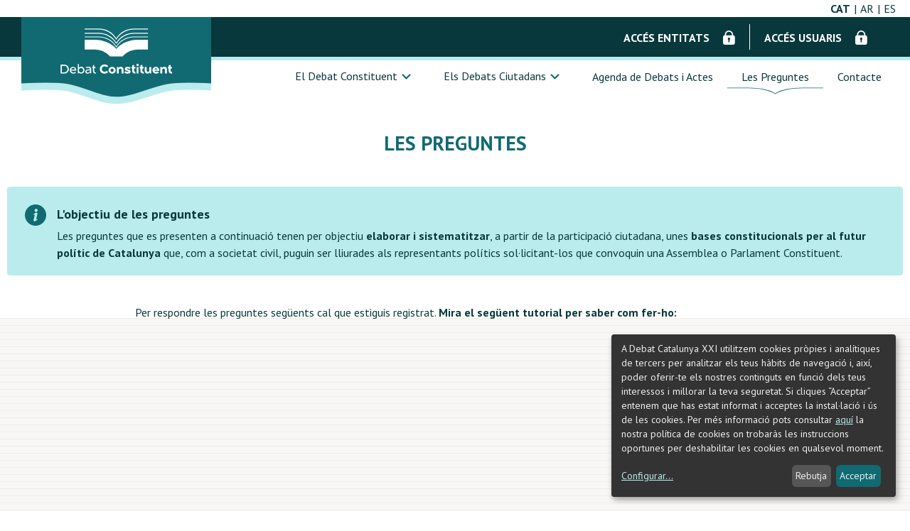

--- FILE ---
content_type: text/html; charset=UTF-8
request_url: https://www2.debatconstituent.cat/ca/preguntes/ambits
body_size: 4254
content:
<!DOCTYPE html>
<html lang="ca">
<head>
    <meta charset="utf-8"/>
    <meta name="viewport" content="initial-scale=1.0, width=device-width, user-scalable=yes"/>

            <!--select2-->
        <link rel="stylesheet" href="/Backend/plugins/select2/select2.css">
    
    <!--Icon, favicon & webapp -->
    <link rel="apple-touch-icon" sizes="180x180" href="/Frontend/img/favicon/apple-touch-icon.png">
    <link rel="icon" type="image/png" sizes="32x32" href="/Frontend/img/favicon/favicon-32x32.png">
    <link rel="icon" type="image/png" sizes="16x16" href="/Frontend/img/favicon/favicon-16x16.png">
        <meta name="msapplication-TileColor" content="#116A72">
    <meta name="theme-color" content="#116A72">

    <meta property="og:title" content="Les Preguntes | Debat Constituent">
    <meta property="og:description" content="Un procés participatiu transversal, inclusiu i plural per establir les bases constitucionals per al futur polític de Catalunya.">
    <meta property="og:image" content="https://www2.debatconstituent.cat/Frontend/img/debat_share_img.png">
    <meta property="og:url" content="https://www2.debatconstituent.cat/ca/preguntes/ambits">
    <meta name="twitter:card" content="summary_large_image">

    <!--typo--><link href="https://fonts.googleapis.com/css2?family=PT+Sans:ital,wght@0,400;0,700;1,400&display=swap" rel="stylesheet"/>

    <!--ifs-->
    <!--[if lt IE 9]><script src="http://html5shim.googlecode.com/svn/trunk/html5.js"></script><![endif]-->
    <!--[if lte IE 8]><link rel="stylesheet" href="css/ie.css" /><![endif]-->


        
        <link href="/Frontend/css/base.b18193eebb87164a9d59.css" rel="stylesheet"><script defer="defer" src="/Frontend/js/base.ff5079dd22205cf0b462.js"></script>    <title>Les Preguntes | Debat Constituent</title>

</head>

<body class="preguntes-page">

            



 
<header class="header ">
    <div class="header-content global-options">
        <div class="header-logo">
            <a href="/ca/">
                                    <img src="/Frontend/img/logo.svg" alt="Debat Constituent logo">
                            </a>
        </div>
        <ul role="list" class="header-content-element">
            <li class="language-selector">
        <a class="language-selector-elem active" href="/ca/preguntes/ambits">CAT</a>
    <a class="language-selector-elem" href="/ar/demandas/domenis">AR</a>
    <a class="language-selector-elem" href="/es/preguntas/ambitos">ES</a>
</li>

                    </ul>
    </div>
    <div class="header-content user-actions">
        <ul role="list" class="header-content-element">
                                            <li class="user-action-elem">
                    <a class="user-action-link" href="/ca/debats/registre-entitat">
                        ACCÉS ENTITATS
                        <img src="/Frontend/img/icon-padlock.svg" alt="" class="icon icon-right">
                    </a>
                </li>
                <li class="user-action-elem">
                    <a class="user-action-link annonymous" href="/ca/login">
                        ACCÉS USUARIS
                        <img src="/Frontend/img/icon-padlock.svg" alt="" class="icon icon-right annonymous">
                    </a>
                </li>
                    </ul>
    </div>
    <nav role="navigation" class="header-content main-navigation">
        <ul role="list" class="header-content-element">
            <li class="nav-item" id="debat-constituent-toggle">
                <a class="nav-item-link">
                    El Debat Constituent
                    <img class="toggle-icon" src="/Frontend/img/arrow-down-green.svg" alt="">
                </a>
                <div class="dropdown" data-toggle="debat-constituent-toggle">
                    <ul role="list" class="subnavigation-list">
                        <li class="nav-item">
    <a href="https://www2.debatconstituent.cat/ca/pagina/que-es-debat-constituent" class="nav-item-link" >Què és Debat Constituent?</a>
</li>

                        <li class="nav-item">
    <a href="https://www2.debatconstituent.cat/ca/pagina/qui-el-forma" class="nav-item-link" >Qui el forma</a>
</li>

                        <li class="nav-item">
    <a href="https://www2.debatconstituent.cat/ca/pagina/les-enteses" class="nav-item-link" >Les Enteses</a>
</li>

                        <li class="nav-item">
    <a href="https://www2.debatconstituent.cat/ca/pagina/fases-del-proces" class="nav-item-link" >Fases del procés</a>
</li>

                        
                        
                        <li class="nav-item">
    <a href="https://www2.debatconstituent.cat/ca/pagina/materials-de-consulta" class="nav-item-link" >Materials de Consulta</a>
</li>

                        <li class="nav-item">
    <a href="https://www2.debatconstituent.cat/ca/pagina/altres-iniciatives-constituents" class="nav-item-link" >Altres iniciatives constituents</a>
</li>

                        
                        <li class="nav-item">
                            <a href="/ca/actes-i-jornades" class="nav-item-link">Actes i Jornades</a>
                        </li>
                    </ul>
                </div>
            </li>
            <li class="nav-item" id="debats-ciutadans-toggle">
                <a class="nav-item-link">
                    Els Debats Ciutadans
                    <img class="toggle-icon" src="/Frontend/img/arrow-down-green.svg" alt="">
                </a>
                <div class="dropdown" data-toggle="debats-ciutadans-toggle">
                    <ul role="list" class="subnavigation-list">
                        <li class="nav-item">
    <a href="https://www2.debatconstituent.cat/ca/pagina/que-son" class="nav-item-link" >Què són</a>
</li>

                        
                    </ul>
                </div>
            </li>
            <li class="nav-item">
                <a class="nav-item-link" href="/ca/debats/mapa">Agenda de Debats i Actes</a>
            </li>
            <li class="nav-item active">
                <a class="nav-item-link" href="/ca/preguntes/ambits">Les Preguntes</a>
            </li>
                        <li class="nav-item">
                <a class="nav-item-link" href="/ca/contacte">Contacte</a>
            </li>
        </ul>
    </nav>
</header>
    
    <div class="center-wrapper">
        <div class="alerts"></div>
        <main class="main-content">
            <h1 class="page-title">    Les Preguntes
</h1>
            
            
            <div class="content">
                    <section class="page-info">
        <div class="page-description-box">
            <div class="page-description-box-content">
                <div class="page-description-box-body">
                    <div class="page-description-box-title">
                        <span>L&#039;objectiu de les preguntes</span>
                    </div>
                    <p>
                        Les preguntes que es presenten a continuació tenen per objectiu <span class="bold">elaborar i sistematitzar</span>, a partir de la participació ciutadana, unes <span class="bold">bases constitucionals per al futur polític de Catalunya</span> que, com a societat civil, puguin ser lliurades als representants polítics sol·licitant-los que convoquin una Assemblea o Parlament Constituent.
                    </p>
                                    </div>
            </div>
        </div>
            </section>

            <div class="video-container">
            <div class="video-container-video">
                                <p class="access-hint">Per respondre les preguntes següents cal que estiguis registrat. <strong>Mira el següent tutorial per saber com fer-ho:</strong></p>
                <iframe width="560" height="315" src="https://www.youtube.com/embed/6tNNrWFeq34?rel=0" frameborder="0" allow="accelerometer; autoplay; clipboard-write; encrypted-media; gyroscope; picture-in-picture" allowfullscreen></iframe>
            </div>
        </div>
    

    <section class="question-categories-container">
        <ol class="question-categories" role="list">
                                                            <li class="question-category-box">
    <a href="/ca/preguntes/ambit/1">
    <span class="question-category-box-index">1</span>
    <div class="question-category-box-title">
        <h1>Elements constitutius</h1>
            </div>
        </a>
</li>
                                    <li class="question-category-box">
    <a href="/ca/preguntes/ambit/2">
    <span class="question-category-box-index">2</span>
    <div class="question-category-box-title">
        <h1>Drets</h1>
            </div>
        </a>
</li>
                                    <li class="question-category-box">
    <a href="/ca/preguntes/ambit/3">
    <span class="question-category-box-index">3</span>
    <div class="question-category-box-title">
        <h1>Participació política i organització del poder</h1>
            </div>
        </a>
</li>
                                    <li class="question-category-box">
    <a href="/ca/preguntes/ambit/4">
    <span class="question-category-box-index">4</span>
    <div class="question-category-box-title">
        <h1>Organització territorial</h1>
            </div>
        </a>
</li>
                                    <li class="question-category-box">
    <a href="/ca/preguntes/ambit/5">
    <span class="question-category-box-index">5</span>
    <div class="question-category-box-title">
        <h1>Règim econòmic</h1>
            </div>
        </a>
</li>
                                    <li class="question-category-box">
    <a href="/ca/preguntes/ambit/6">
    <span class="question-category-box-index">6</span>
    <div class="question-category-box-title">
        <h1>Territori, recursos naturals, sectors estratègics i empreses públiques</h1>
            </div>
        </a>
</li>
                                    <li class="question-category-box">
    <a href="/ca/preguntes/ambit/7">
    <span class="question-category-box-index">7</span>
    <div class="question-category-box-title">
        <h1>Seguretat i relacions internacionals</h1>
            </div>
        </a>
</li>
                                    </ol>
    </section>
    <div class="debat-info">
        <div>
            <a href="/ca/debats/crear-debat" class="button button_primary">Vols organitzar un debat?</a>
        </div>
        <div>
            <a href="https://www2.debatconstituent.cat/ca/pagina/que-son" class="link-underline" >Què són</a>

        </div>
    </div>
            </div>
        </main>
    </div>
    <section class="social">
    <div class="title">
        Segueix-nos a les xarxes!
    </div>
    <div class="social-links">
        <a target="_blank" href="https://twitter.com/DbatConstituent" class="social-link">
            <img src="/Frontend/img/twitter.svg" alt="">
        </a>
        <a target="_blank" href="https://www.facebook.com/Debat-Constituent-424242498370572" class="social-link">
            <img src="/Frontend/img/facebook.svg" alt="">
        </a>
        <a target="_blank" href="https://instagram.com/debatconstituent" class="social-link">
            <img src="/Frontend/img/instagram.svg" alt="">
        </a>
        <a target="_blank" href="https://www.youtube.com/channel/UCu_qLZetFQH-Pe_bMTaDfNA" class="social-link">
            <img src="/Frontend/img/youtube.svg" alt="">
        </a>
        <a target="_blank" href="https://t.me/DebatConstituent" class="social-link">
            <img src="/Frontend/img/telegram.svg" alt="">
        </a>
    </div>
</section>
    <footer class="footer">
    <img src="/Frontend/img/logo-small.svg" alt="Debat Constituent Logo" class="footer-logo">

    <ul class="footer-navigation">
        <li class="footer-item">
            <span class="footer-text">&copy; Debat Constituent</span>
        </li>
        <li class="footer-item">
            <a href="/ca/contacte" class="footer-link">Contacte</a>
        </li>
        <li class="footer-item">
    <a href="https://www2.debatconstituent.cat/ca/pagina/nota-legal" class="footer-link" >Nota legal</a>
</li>

        <li class="footer-item">
    <a href="https://www2.debatconstituent.cat/ca/pagina/politica-de-privacitat" class="footer-link" >Política de privacitat</a>
</li>

        <li class="footer-item">
    <a href="https://www2.debatconstituent.cat/ca/pagina/politica-de-cookies" class="footer-link" >Política de cookies</a>
</li>

    </ul>

    </footer>



    <!--jquery--><script src="/Frontend/plugins/jquery/jquery3.5.1.js"></script>
    <!--select2--><script src="/Frontend/plugins/select2/select2.js"></script>
    <!--select2--><script src="/Frontend/plugins/select2/i18n/ca.js"></script>
    <!--select2--><script src="/Frontend/plugins/select2/i18n/es.js"></script>
    <script>
        var config = {
            locale: 'ca',
            map: {
                key: 'AIzaSyBh6fX7N26E123bjUrSj1ECh1LaO9a8za4'
            }
        };
        var select2Config = {
            language: "ca",
        }

        config.calendar = {
            translations: {
                dilluns: 'Dilluns',
                dimarts: 'Dimarts',
                dimecres: 'Dimecres',
                dijous: 'Dijous',
                divendres: 'Divendres',
                dissabte: 'Dissabte',
                diumenge: 'Diumenge',
                gener: 'Gener',
                febrer: 'Febrer',
                marc: 'Març',
                abril: 'Abril',
                maig: 'Maig',
                juny: 'Juny',
                juliol: 'Juliol',
                agost: 'Agost',
                setembre: 'Setembre',
                octubre: 'Octubre',
                novembre: 'Novembre',
                desembre: 'Desembre',
                navegaciocalendari: 'Pots navegar amb les fletxes del teclat',
                dataseleccionada: 'data seleccionada: ',
                esculldata: 'Escull una data'
            }
        };
    </script>

        <script type="text/plain"
            data-type="application/javascript"
            href="#"
            data-name="sistema"
            data-default="true"
            data-title="Cookies del sistema"
            data-purposes="[necessary]"
            data-required="true"
            data-description="llengua, PHPSESSID, device_view, __cfduid, pct_cookies, admin_auth - S&#039;utilitzen pel correcte funcionament de la web. No es poden desactivar ja que la web no funcionaria correctament. Aquestes galetes són: preferències d&#039;idioma, sessió d&#039;usuari i configuració de cookies."
            ></script>

    <script type="text/plain"
            data-type="application/javascript"
            href="#"
            data-name="youtube"
            data-default="true"
            data-title="Cookies de Youtube"
            data-purposes="[necessary]"
            data-required="true"
            data-description="Els vídeos incrustats de Youtube emmagatzemen les preferències de visualització."
    ></script>

    <!--addThis--><script
    type="text/plain"
    data-type="text/javascript"
    data-name="addThis"
    data-default="true"
    data-title="AddThis"
    data-purposes="[analytics]"
    data-required="false"
    data-src="//s7.addthis.com/js/300/addthis_widget.js#pubid=ra-607813324a4f76a8"
    data-description="__atuvs, __atuvc - Associada amb el widget de compartir AddThis i permet als usuaris compartir contingut."
></script>

    <script type="text/javascript">
        var addthis_config = addthis_config||{};
        addthis_config.lang = 'ca'
    </script>

    <!-- Google analytics! plugin script -->
    <script async src="https://www.googletagmanager.com/gtag/js?id=G-0F23S8QC6P"></script>
    <script
        type="text/plain"
        href="#"
        data-type="application/javascript"
        data-name="Google Analytics"
        data-default="true"
        data-title="Google Analytics"
        data-purposes="[analytics]"
        data-required="false"
        data-description="_ga, _gat, _gid - Permeten analitzar l&#039;experiència de l&#039;usuari mentres navega per la web, per tal que poguem millorar la web i adaptar-la a les seves necessitats."
    >
        window.dataLayer = window.dataLayer || [];
        function gtag(){dataLayer.push(arguments);}
        gtag('js', new Date());

        gtag('config', 'G-0F23S8QC6P');
    </script>

    <!-- Main pct cookies script (Important: Add id pctCookiesConfig attribute) -->
    <script
        type="text/javascript"
        src="/Frontend/plugins/pct-cookies/src/js/pct-cookies.js"
        id="pctCookiesConfig"
        data-accept-all="true"
        data-privacy-policy="https://www2.debatconstituent.cat/ca/pagina/politica-de-cookies"
        data-html-texts="true"
    >
    </script>

    <!-- Translations for this site -->
    <script type="text/javascript" src="/Frontend/plugins/pct-cookies/dist/i18n/ca.js"></script>
    <script type="text/javascript" src="/Frontend/plugins/pct-cookies/dist/i18n/es.js"></script>
    <script type="text/javascript" src="/Frontend/plugins/pct-cookies/dist/i18n/ar.js"></script>

    <!-- Original Klaro! plugin script -->
    <script defer type="text/javascript" src="/Frontend/plugins/klaro/dist/klaro.js"></script>
    <script defer src="https://static.cloudflareinsights.com/beacon.min.js/vcd15cbe7772f49c399c6a5babf22c1241717689176015" integrity="sha512-ZpsOmlRQV6y907TI0dKBHq9Md29nnaEIPlkf84rnaERnq6zvWvPUqr2ft8M1aS28oN72PdrCzSjY4U6VaAw1EQ==" data-cf-beacon='{"version":"2024.11.0","token":"f9306dfc3ad24ea2928ad36a8868cdaf","r":1,"server_timing":{"name":{"cfCacheStatus":true,"cfEdge":true,"cfExtPri":true,"cfL4":true,"cfOrigin":true,"cfSpeedBrain":true},"location_startswith":null}}' crossorigin="anonymous"></script>
</body>
</html>


--- FILE ---
content_type: text/css
request_url: https://www2.debatconstituent.cat/Frontend/css/base.b18193eebb87164a9d59.css
body_size: 16080
content:
.flatpickr-calendar{background:transparent;opacity:0;display:none;text-align:center;visibility:hidden;padding:0;-webkit-animation:none;animation:none;direction:ltr;border:0;font-size:14px;line-height:24px;border-radius:5px;position:absolute;width:307.875px;-webkit-box-sizing:border-box;box-sizing:border-box;-ms-touch-action:manipulation;touch-action:manipulation;background:#fff;-webkit-box-shadow:1px 0 0 #e6e6e6,-1px 0 0 #e6e6e6,0 1px 0 #e6e6e6,0 -1px 0 #e6e6e6,0 3px 13px rgba(0,0,0,0.08);box-shadow:1px 0 0 #e6e6e6,-1px 0 0 #e6e6e6,0 1px 0 #e6e6e6,0 -1px 0 #e6e6e6,0 3px 13px rgba(0,0,0,0.08)}.flatpickr-calendar.open,.flatpickr-calendar.inline{opacity:1;max-height:640px;visibility:visible}.flatpickr-calendar.open{display:inline-block;z-index:99999}.flatpickr-calendar.animate.open{-webkit-animation:fpFadeInDown 300ms cubic-bezier(.23,1,.32,1);animation:fpFadeInDown 300ms cubic-bezier(.23,1,.32,1)}.flatpickr-calendar.inline{display:block;position:relative;top:2px}.flatpickr-calendar.static{position:absolute;top:calc(100% + 2px)}.flatpickr-calendar.static.open{z-index:999;display:block}.flatpickr-calendar.multiMonth .flatpickr-days .dayContainer:nth-child(n+1) .flatpickr-day.inRange:nth-child(7n+7){-webkit-box-shadow:none !important;box-shadow:none !important}.flatpickr-calendar.multiMonth .flatpickr-days .dayContainer:nth-child(n+2) .flatpickr-day.inRange:nth-child(7n+1){-webkit-box-shadow:-2px 0 0 #e6e6e6,5px 0 0 #e6e6e6;box-shadow:-2px 0 0 #e6e6e6,5px 0 0 #e6e6e6}.flatpickr-calendar .hasWeeks .dayContainer,.flatpickr-calendar .hasTime .dayContainer{border-bottom:0;border-bottom-right-radius:0;border-bottom-left-radius:0}.flatpickr-calendar .hasWeeks .dayContainer{border-left:0}.flatpickr-calendar.hasTime .flatpickr-time{height:40px;border-top:1px solid #e6e6e6}.flatpickr-calendar.noCalendar.hasTime .flatpickr-time{height:auto}.flatpickr-calendar:before,.flatpickr-calendar:after{position:absolute;display:block;pointer-events:none;border:solid transparent;content:'';height:0;width:0;left:22px}.flatpickr-calendar.rightMost:before,.flatpickr-calendar.arrowRight:before,.flatpickr-calendar.rightMost:after,.flatpickr-calendar.arrowRight:after{left:auto;right:22px}.flatpickr-calendar.arrowCenter:before,.flatpickr-calendar.arrowCenter:after{left:50%;right:50%}.flatpickr-calendar:before{border-width:5px;margin:0 -5px}.flatpickr-calendar:after{border-width:4px;margin:0 -4px}.flatpickr-calendar.arrowTop:before,.flatpickr-calendar.arrowTop:after{bottom:100%}.flatpickr-calendar.arrowTop:before{border-bottom-color:#e6e6e6}.flatpickr-calendar.arrowTop:after{border-bottom-color:#fff}.flatpickr-calendar.arrowBottom:before,.flatpickr-calendar.arrowBottom:after{top:100%}.flatpickr-calendar.arrowBottom:before{border-top-color:#e6e6e6}.flatpickr-calendar.arrowBottom:after{border-top-color:#fff}.flatpickr-calendar:focus{outline:0}.flatpickr-wrapper{position:relative;display:inline-block}.flatpickr-months{display:-webkit-box;display:-webkit-flex;display:-ms-flexbox;display:flex}.flatpickr-months .flatpickr-month{background:transparent;color:rgba(0,0,0,0.9);fill:rgba(0,0,0,0.9);height:34px;line-height:1;text-align:center;position:relative;-webkit-user-select:none;-moz-user-select:none;-ms-user-select:none;user-select:none;overflow:hidden;-webkit-box-flex:1;-webkit-flex:1;-ms-flex:1;flex:1}.flatpickr-months .flatpickr-prev-month,.flatpickr-months .flatpickr-next-month{text-decoration:none;cursor:pointer;position:absolute;top:0;height:34px;padding:10px;z-index:3;color:rgba(0,0,0,0.9);fill:rgba(0,0,0,0.9)}.flatpickr-months .flatpickr-prev-month.flatpickr-disabled,.flatpickr-months .flatpickr-next-month.flatpickr-disabled{display:none}.flatpickr-months .flatpickr-prev-month i,.flatpickr-months .flatpickr-next-month i{position:relative}.flatpickr-months .flatpickr-prev-month.flatpickr-prev-month,.flatpickr-months .flatpickr-next-month.flatpickr-prev-month{/*
      /*rtl:begin:ignore*/left:0/*
      /*rtl:end:ignore*/}/*
      /*rtl:begin:ignore*/
/*
      /*rtl:end:ignore*/
.flatpickr-months .flatpickr-prev-month.flatpickr-next-month,.flatpickr-months .flatpickr-next-month.flatpickr-next-month{/*
      /*rtl:begin:ignore*/right:0/*
      /*rtl:end:ignore*/}/*
      /*rtl:begin:ignore*/
/*
      /*rtl:end:ignore*/
.flatpickr-months .flatpickr-prev-month:hover,.flatpickr-months .flatpickr-next-month:hover{color:#959ea9}.flatpickr-months .flatpickr-prev-month:hover svg,.flatpickr-months .flatpickr-next-month:hover svg{fill:#f64747}.flatpickr-months .flatpickr-prev-month svg,.flatpickr-months .flatpickr-next-month svg{width:14px;height:14px}.flatpickr-months .flatpickr-prev-month svg path,.flatpickr-months .flatpickr-next-month svg path{-webkit-transition:fill .1s;transition:fill .1s;fill:inherit}.numInputWrapper{position:relative;height:auto}.numInputWrapper input,.numInputWrapper span{display:inline-block}.numInputWrapper input{width:100%}.numInputWrapper input::-ms-clear{display:none}.numInputWrapper input::-webkit-outer-spin-button,.numInputWrapper input::-webkit-inner-spin-button{margin:0;-webkit-appearance:none}.numInputWrapper span{position:absolute;right:0;width:14px;padding:0 4px 0 2px;height:50%;line-height:50%;opacity:0;cursor:pointer;border:1px solid rgba(57,57,57,0.15);-webkit-box-sizing:border-box;box-sizing:border-box}.numInputWrapper span:hover{background:rgba(0,0,0,0.1)}.numInputWrapper span:active{background:rgba(0,0,0,0.2)}.numInputWrapper span:after{display:block;content:"";position:absolute}.numInputWrapper span.arrowUp{top:0;border-bottom:0}.numInputWrapper span.arrowUp:after{border-left:4px solid transparent;border-right:4px solid transparent;border-bottom:4px solid rgba(57,57,57,0.6);top:26%}.numInputWrapper span.arrowDown{top:50%}.numInputWrapper span.arrowDown:after{border-left:4px solid transparent;border-right:4px solid transparent;border-top:4px solid rgba(57,57,57,0.6);top:40%}.numInputWrapper span svg{width:inherit;height:auto}.numInputWrapper span svg path{fill:rgba(0,0,0,0.5)}.numInputWrapper:hover{background:rgba(0,0,0,0.05)}.numInputWrapper:hover span{opacity:1}.flatpickr-current-month{font-size:135%;line-height:inherit;font-weight:300;color:inherit;position:absolute;width:75%;left:12.5%;padding:7.48px 0 0 0;line-height:1;height:34px;display:inline-block;text-align:center;-webkit-transform:translate3d(0,0,0);transform:translate3d(0,0,0)}.flatpickr-current-month span.cur-month{font-family:inherit;font-weight:700;color:inherit;display:inline-block;margin-left:.5ch;padding:0}.flatpickr-current-month span.cur-month:hover{background:rgba(0,0,0,0.05)}.flatpickr-current-month .numInputWrapper{width:6ch;width:7ch\0;display:inline-block}.flatpickr-current-month .numInputWrapper span.arrowUp:after{border-bottom-color:rgba(0,0,0,0.9)}.flatpickr-current-month .numInputWrapper span.arrowDown:after{border-top-color:rgba(0,0,0,0.9)}.flatpickr-current-month input.cur-year{background:transparent;-webkit-box-sizing:border-box;box-sizing:border-box;color:inherit;cursor:text;padding:0 0 0 .5ch;margin:0;display:inline-block;font-size:inherit;font-family:inherit;font-weight:300;line-height:inherit;height:auto;border:0;border-radius:0;vertical-align:initial;-webkit-appearance:textfield;-moz-appearance:textfield;appearance:textfield}.flatpickr-current-month input.cur-year:focus{outline:0}.flatpickr-current-month input.cur-year[disabled],.flatpickr-current-month input.cur-year[disabled]:hover{font-size:100%;color:rgba(0,0,0,0.5);background:transparent;pointer-events:none}.flatpickr-current-month .flatpickr-monthDropdown-months{appearance:menulist;background:transparent;border:none;border-radius:0;box-sizing:border-box;color:inherit;cursor:pointer;font-size:inherit;font-family:inherit;font-weight:300;height:auto;line-height:inherit;margin:-1px 0 0 0;outline:none;padding:0 0 0 .5ch;position:relative;vertical-align:initial;-webkit-box-sizing:border-box;-webkit-appearance:menulist;-moz-appearance:menulist;width:auto}.flatpickr-current-month .flatpickr-monthDropdown-months:focus,.flatpickr-current-month .flatpickr-monthDropdown-months:active{outline:none}.flatpickr-current-month .flatpickr-monthDropdown-months:hover{background:rgba(0,0,0,0.05)}.flatpickr-current-month .flatpickr-monthDropdown-months .flatpickr-monthDropdown-month{background-color:transparent;outline:none;padding:0}.flatpickr-weekdays{background:transparent;text-align:center;overflow:hidden;width:100%;display:-webkit-box;display:-webkit-flex;display:-ms-flexbox;display:flex;-webkit-box-align:center;-webkit-align-items:center;-ms-flex-align:center;align-items:center;height:28px}.flatpickr-weekdays .flatpickr-weekdaycontainer{display:-webkit-box;display:-webkit-flex;display:-ms-flexbox;display:flex;-webkit-box-flex:1;-webkit-flex:1;-ms-flex:1;flex:1}span.flatpickr-weekday{cursor:default;font-size:90%;background:transparent;color:rgba(0,0,0,0.54);line-height:1;margin:0;text-align:center;display:block;-webkit-box-flex:1;-webkit-flex:1;-ms-flex:1;flex:1;font-weight:bolder}.dayContainer,.flatpickr-weeks{padding:1px 0 0 0}.flatpickr-days{position:relative;overflow:hidden;display:-webkit-box;display:-webkit-flex;display:-ms-flexbox;display:flex;-webkit-box-align:start;-webkit-align-items:flex-start;-ms-flex-align:start;align-items:flex-start;width:307.875px}.flatpickr-days:focus{outline:0}.dayContainer{padding:0;outline:0;text-align:left;width:307.875px;min-width:307.875px;max-width:307.875px;-webkit-box-sizing:border-box;box-sizing:border-box;display:inline-block;display:-ms-flexbox;display:-webkit-box;display:-webkit-flex;display:flex;-webkit-flex-wrap:wrap;flex-wrap:wrap;-ms-flex-wrap:wrap;-ms-flex-pack:justify;-webkit-justify-content:space-around;justify-content:space-around;-webkit-transform:translate3d(0,0,0);transform:translate3d(0,0,0);opacity:1}.dayContainer + .dayContainer{-webkit-box-shadow:-1px 0 0 #e6e6e6;box-shadow:-1px 0 0 #e6e6e6}.flatpickr-day{background:none;border:1px solid transparent;border-radius:150px;-webkit-box-sizing:border-box;box-sizing:border-box;color:#393939;cursor:pointer;font-weight:400;width:14.2857143%;-webkit-flex-basis:14.2857143%;-ms-flex-preferred-size:14.2857143%;flex-basis:14.2857143%;max-width:39px;height:39px;line-height:39px;margin:0;display:inline-block;position:relative;-webkit-box-pack:center;-webkit-justify-content:center;-ms-flex-pack:center;justify-content:center;text-align:center}.flatpickr-day.inRange,.flatpickr-day.prevMonthDay.inRange,.flatpickr-day.nextMonthDay.inRange,.flatpickr-day.today.inRange,.flatpickr-day.prevMonthDay.today.inRange,.flatpickr-day.nextMonthDay.today.inRange,.flatpickr-day:hover,.flatpickr-day.prevMonthDay:hover,.flatpickr-day.nextMonthDay:hover,.flatpickr-day:focus,.flatpickr-day.prevMonthDay:focus,.flatpickr-day.nextMonthDay:focus{cursor:pointer;outline:0;background:#e6e6e6;border-color:#e6e6e6}.flatpickr-day.today{border-color:#959ea9}.flatpickr-day.today:hover,.flatpickr-day.today:focus{border-color:#959ea9;background:#959ea9;color:#fff}.flatpickr-day.selected,.flatpickr-day.startRange,.flatpickr-day.endRange,.flatpickr-day.selected.inRange,.flatpickr-day.startRange.inRange,.flatpickr-day.endRange.inRange,.flatpickr-day.selected:focus,.flatpickr-day.startRange:focus,.flatpickr-day.endRange:focus,.flatpickr-day.selected:hover,.flatpickr-day.startRange:hover,.flatpickr-day.endRange:hover,.flatpickr-day.selected.prevMonthDay,.flatpickr-day.startRange.prevMonthDay,.flatpickr-day.endRange.prevMonthDay,.flatpickr-day.selected.nextMonthDay,.flatpickr-day.startRange.nextMonthDay,.flatpickr-day.endRange.nextMonthDay{background:#569ff7;-webkit-box-shadow:none;box-shadow:none;color:#fff;border-color:#569ff7}.flatpickr-day.selected.startRange,.flatpickr-day.startRange.startRange,.flatpickr-day.endRange.startRange{border-radius:50px 0 0 50px}.flatpickr-day.selected.endRange,.flatpickr-day.startRange.endRange,.flatpickr-day.endRange.endRange{border-radius:0 50px 50px 0}.flatpickr-day.selected.startRange + .endRange:not(:nth-child(7n+1)),.flatpickr-day.startRange.startRange + .endRange:not(:nth-child(7n+1)),.flatpickr-day.endRange.startRange + .endRange:not(:nth-child(7n+1)){-webkit-box-shadow:-10px 0 0 #569ff7;box-shadow:-10px 0 0 #569ff7}.flatpickr-day.selected.startRange.endRange,.flatpickr-day.startRange.startRange.endRange,.flatpickr-day.endRange.startRange.endRange{border-radius:50px}.flatpickr-day.inRange{border-radius:0;-webkit-box-shadow:-5px 0 0 #e6e6e6,5px 0 0 #e6e6e6;box-shadow:-5px 0 0 #e6e6e6,5px 0 0 #e6e6e6}.flatpickr-day.flatpickr-disabled,.flatpickr-day.flatpickr-disabled:hover,.flatpickr-day.prevMonthDay,.flatpickr-day.nextMonthDay,.flatpickr-day.notAllowed,.flatpickr-day.notAllowed.prevMonthDay,.flatpickr-day.notAllowed.nextMonthDay{color:rgba(57,57,57,0.3);background:transparent;border-color:transparent;cursor:default}.flatpickr-day.flatpickr-disabled,.flatpickr-day.flatpickr-disabled:hover{cursor:not-allowed;color:rgba(57,57,57,0.1)}.flatpickr-day.week.selected{border-radius:0;-webkit-box-shadow:-5px 0 0 #569ff7,5px 0 0 #569ff7;box-shadow:-5px 0 0 #569ff7,5px 0 0 #569ff7}.flatpickr-day.hidden{visibility:hidden}.rangeMode .flatpickr-day{margin-top:1px}.flatpickr-weekwrapper{float:left}.flatpickr-weekwrapper .flatpickr-weeks{padding:0 12px;-webkit-box-shadow:1px 0 0 #e6e6e6;box-shadow:1px 0 0 #e6e6e6}.flatpickr-weekwrapper .flatpickr-weekday{float:none;width:100%;line-height:28px}.flatpickr-weekwrapper span.flatpickr-day,.flatpickr-weekwrapper span.flatpickr-day:hover{display:block;width:100%;max-width:none;color:rgba(57,57,57,0.3);background:transparent;cursor:default;border:none}.flatpickr-innerContainer{display:block;display:-webkit-box;display:-webkit-flex;display:-ms-flexbox;display:flex;-webkit-box-sizing:border-box;box-sizing:border-box;overflow:hidden}.flatpickr-rContainer{display:inline-block;padding:0;-webkit-box-sizing:border-box;box-sizing:border-box}.flatpickr-time{text-align:center;outline:0;display:block;height:0;line-height:40px;max-height:40px;-webkit-box-sizing:border-box;box-sizing:border-box;overflow:hidden;display:-webkit-box;display:-webkit-flex;display:-ms-flexbox;display:flex}.flatpickr-time:after{content:"";display:table;clear:both}.flatpickr-time .numInputWrapper{-webkit-box-flex:1;-webkit-flex:1;-ms-flex:1;flex:1;width:40%;height:40px;float:left}.flatpickr-time .numInputWrapper span.arrowUp:after{border-bottom-color:#393939}.flatpickr-time .numInputWrapper span.arrowDown:after{border-top-color:#393939}.flatpickr-time.hasSeconds .numInputWrapper{width:26%}.flatpickr-time.time24hr .numInputWrapper{width:49%}.flatpickr-time input{background:transparent;-webkit-box-shadow:none;box-shadow:none;border:0;border-radius:0;text-align:center;margin:0;padding:0;height:inherit;line-height:inherit;color:#393939;font-size:14px;position:relative;-webkit-box-sizing:border-box;box-sizing:border-box;-webkit-appearance:textfield;-moz-appearance:textfield;appearance:textfield}.flatpickr-time input.flatpickr-hour{font-weight:bold}.flatpickr-time input.flatpickr-minute,.flatpickr-time input.flatpickr-second{font-weight:400}.flatpickr-time input:focus{outline:0;border:0}.flatpickr-time .flatpickr-time-separator,.flatpickr-time .flatpickr-am-pm{height:inherit;float:left;line-height:inherit;color:#393939;font-weight:bold;width:2%;-webkit-user-select:none;-moz-user-select:none;-ms-user-select:none;user-select:none;-webkit-align-self:center;-ms-flex-item-align:center;align-self:center}.flatpickr-time .flatpickr-am-pm{outline:0;width:18%;cursor:pointer;text-align:center;font-weight:400}.flatpickr-time input:hover,.flatpickr-time .flatpickr-am-pm:hover,.flatpickr-time input:focus,.flatpickr-time .flatpickr-am-pm:focus{background:#eee}.flatpickr-input[readonly]{cursor:pointer}@-webkit-keyframes fpFadeInDown{from{opacity:0;-webkit-transform:translate3d(0,-20px,0);transform:translate3d(0,-20px,0)}to{opacity:1;-webkit-transform:translate3d(0,0,0);transform:translate3d(0,0,0)}}@keyframes fpFadeInDown{from{opacity:0;-webkit-transform:translate3d(0,-20px,0);transform:translate3d(0,-20px,0)}to{opacity:1;-webkit-transform:translate3d(0,0,0);transform:translate3d(0,0,0)}}
html,body,div,span,object,iframe,h1,h2,h3,h4,h5,h6,p,blockquote,pre,abbr,address,cite,code,del,dfn,em,img,ins,kbd,q,samp,small,strong,sub,sup,var,b,i,dl,dt,dd,ol,ul,li,fieldset,form,label,legend,table,caption,tbody,tfoot,thead,tr,th,td,article,aside,canvas,details,figcaption,figure,footer,header,hgroup,menu,nav,section,summary,time,mark,audio,video{margin:0;padding:0;border:0;outline:0;font-size:100%;vertical-align:baseline;background:transparent}article,aside,details,figcaption,figure,footer,header,hgroup,menu,nav,section{display:block}blockquote,q{quotes:none}blockquote:before,blockquote:after,q:before,q:after{content:"";content:none}a{margin:0;padding:0;font-size:100%;vertical-align:baseline;background:transparent}ins{background-color:#ff9;color:#000;text-decoration:none}mark{background-color:#ff9;color:#000;font-style:italic;font-weight:bold}del{text-decoration:line-through}abbr[title],dfn[title]{border-bottom:1px dotted;cursor:help}table{border-collapse:collapse;border-spacing:0}hr{display:block;height:1px;border:0;border-top:1px solid #ccc;margin:1em 0;padding:0}input,select{vertical-align:middle}pre,code,kbd,samp{font-family:monospace,sans-serif}textarea{overflow:auto}input[type=radio]{vertical-align:text-bottom}input[type=checkbox]{vertical-align:bottom}.ie7 input[type=checkbox]{vertical-align:baseline}.ie6 input{vertical-align:text-bottom}input[type=button],input[type=submit],input[type=image],button{cursor:pointer}button,input,select,textarea{margin:0}button{width:auto;overflow:visible}.ie7 img{-ms-interpolation-mode:bicubic}/*! normalize.css v3.0.1 | MIT License | git.io/normalize */html{font-family:sans-serif;-ms-text-size-adjust:100%;-webkit-text-size-adjust:100%}body{margin:0}article,aside,details,figcaption,figure,footer,header,hgroup,main,nav,section,summary{display:block}audio,canvas,progress,video{display:inline-block;vertical-align:baseline}audio:not([controls]){display:none;height:0}[hidden],template{display:none}a{background:transparent}a:active,a:hover{outline:0}abbr[title]{border-bottom:1px dotted}b,strong{font-weight:bold}dfn{font-style:italic}mark{background:#ff0;color:#000}small{font-size:80%}sub,sup{font-size:75%;line-height:0;position:relative;vertical-align:baseline}sup{top:-0.5em}sub{bottom:-0.25em}img{border:0}svg:not(:root){overflow:hidden}figure{margin:1em 40px}hr{box-sizing:content-box;height:0}pre{overflow:auto}code,kbd,pre,samp{font-family:monospace,monospace;font-size:1em}button,input,optgroup,select,textarea{color:inherit;font:inherit;margin:0}button{overflow:visible}button,select{text-transform:none}button,html input[type=button],input[type=reset],input[type=submit]{-webkit-appearance:button;cursor:pointer}button[disabled],html input[disabled]{cursor:default}button::-moz-focus-inner,input::-moz-focus-inner{border:0;padding:0}input{line-height:normal}input[type=checkbox],input[type=radio]{box-sizing:border-box;padding:0}input[type=number]::-webkit-inner-spin-button,input[type=number]::-webkit-outer-spin-button{height:auto}input[type=search]{-webkit-appearance:textfield;box-sizing:content-box}input[type=search]::-webkit-search-cancel-button,input[type=search]::-webkit-search-decoration{-webkit-appearance:none}fieldset{border:1px solid silver;margin:0 2px;padding:.35em .625em .75em}legend{border:0;padding:0}textarea{overflow:auto}optgroup{font-weight:bold}table{border-collapse:collapse;border-spacing:0}td,th{padding:0}*{margin:0;padding:0}:focus{outline:0}a img,iframe{border:none}ol,ul{list-style:none}select{margin:inherit}.clearfix:after{content:".";display:block;height:0;clear:both;visibility:hidden}.clearfix{display:inline-block}* html .clearfix{height:1%}.clearfix{display:block}a:link,a:hover,a:visited,a:active{text-decoration:none}header,footer,main,div,nav,span,section,article,aside,h1,h2,h3,h4,h5,h6,p,ul,ol,li,a{box-sizing:border-box}#fancybox-inner,#fancybox-wrap{box-sizing:content-box;font-weight:normal;font-style:normal}div#brcm-cms-admin-capcalera *{box-sizing:content-box}.formulari-debat-page #tipus_esdeveniment label,.radiobutton-group input[type=radio]+label,.checkbox-group input[type=checkbox]+label,.button,.button_fourth,.button_outline_white,.button_outline,input[type=submit].button_outline,.button_blue,input[type=submit].button_blue,.button_red,input[type=submit].button_red,.button_gray,input[type=submit].button_gray,.button_secondary,input[type=submit].button_secondary,.button_primary,input[type=submit].button_primary,input[type=submit]{transition:all .2s ease-in-out}.datepicker .prevYear:focus,.datepicker .prevMonth:focus,.datepicker .nextMonth:focus,.datepicker .nextYear:focus,.datepicker .header,.datepicker .datepickerDialog,.datepicker button.icon:focus,.contacte-page .form-container form .proteccio-dades,.contactar-entesa-page .form-container form .proteccio-dades,.agenda-debats-page .gm-ui-hover-effect,.agenda-debats-page .sidebar.map-filters,.registre-entitat-page .proteccio-dades,.preguntes-tematica-page .modal .explanation,.preguntes-page .question-categories .question-category-box,.preguntes-page .page-info .page-description-box,.login-page .entrapolis-data,.login-page .perfil-data,.login-page .register,.modal-content,.note-editor.note-frame,.flatpickr-calendar,.login .login-box,.alert,.item-list,.voted-questions-bar,.chronometer-box,.header-mobile-menu .main-navigation .navigation-list .nav-item .user-actions-info,.header-mobile-menu:before,.header .main-navigation .subnavigation-list,.header .user-actions-info,.animated-label .select2-container.select2-container--default .select2-selection--single,.animated-label .select2-container.select2-container--focus,input[type=text],input[type=email],input[type=password],input[type=tel],input[type=search],input[type=number],input[type=time],input[type=url],.label{border-radius:4px}body{font-family:"PT Sans",sans-serif}html{font-size:62.5%}h1{font-size:28px;font-size:2.8rem;line-height:35px;line-height:4.2rem}@media(max-width: 900px){h1{font-size:26px;font-size:2.6rem;line-height:32.5px;line-height:3.9rem}}h2{font-size:24px;font-size:2.4rem;line-height:30px;line-height:3.6rem}@media(max-width: 900px){h2{font-size:22px;font-size:2.2rem;line-height:27.5px;line-height:3.3rem}}h3{font-size:20px;font-size:2rem;line-height:25px;line-height:3rem}h4{font-size:18px;font-size:1.8rem;line-height:22.5px;line-height:2.7rem}body{font-size:16px;font-size:1.6rem;line-height:20px;line-height:2.4rem;color:#08383c;font-weight:400}body.frozen{overflow:hidden}ul li{list-style-type:none}ol li{list-style-type:decimal;list-style-position:inside}a{cursor:pointer;transition:color .2s ease-out}a:link{color:#08383c}a:visited{color:#08383c}a:active{color:#08383c}img{max-width:100%}.hint{font-size:14px;font-size:1.4rem;line-height:17.5px;line-height:2.1rem;font-style:italic}a.link-underline,.underline{text-decoration:underline}.bold{font-weight:700}.hidden{display:none !important}.color-red{color:#bd6058}.icon-new-user{display:inline-block;height:30px;width:45px;background-image:url("../img/icon-user-add-green.svg");background-size:100% 100%;margin-right:10px;position:relative;top:5px}.icon-map{display:inline-block;height:20px;width:20px;background-image:url("../img/icon-map.svg");background-size:100% 100%;margin-right:10px;position:relative;top:3px}.icon-list{display:inline-block;height:20px;width:20px;background-image:url("../img/icon-list.svg");background-size:100% 100%;margin-right:10px;position:relative;top:5px}.label{display:inline-block;color:#fff;padding:3px 10px;font-size:14px;font-size:1.4rem;line-height:17.5px;line-height:2.1rem}.label::first-letter{text-transform:uppercase}.label-warning{background-color:#ff8c00}.label-success{background-color:#63b40a}.label-danger{background-color:#bf1907}.label-blue{background-color:#3abdfe}.dropdown{max-height:0;overflow-y:hidden;transition:max-height .3s cubic-bezier(0, 1, 0, 1)}.dropdown.active{max-height:100vh;overflow-y:visible}.toggle-icon{transition:transform .3s cubic-bezier(0, 1, 0, 1)}.toggle-icon.toggled{transform:rotate(180deg)}.text-center{text-align:center}.margin-top{margin-top:40px}.label-online{display:inline-block;padding:3px 7px;text-transform:uppercase;color:#fff;background-color:#3abdfe;font-size:12px;font-size:1.2rem;line-height:15px;line-height:1.8rem;font-weight:normal}.label-cancellat{display:inline-block;padding:3px 12px;text-transform:uppercase;color:#fff;background-color:#bf1907;font-size:12px;font-size:1.2rem;line-height:15px;line-height:1.8rem;font-weight:normal}.video-container{background-color:#f1ece7;background-image:linear-gradient(transparent 10%, rgba(255, 255, 255, 0.6) 10%);background-size:10px 10px;padding:30px;width:100vw;position:relative;left:50%;transform:translateX(-50%);margin:20px 0}.video-container-video{max-width:900px;margin:-50px auto 0 auto}@media(max-width: 700px){.video-container-video{max-width:90%}}.video-container .access-hint{margin-bottom:20px}.page-detail-video{margin-bottom:30px}.success-sent{color:#63b40a;font-weight:700;text-align:center}.success-sent p{margin-bottom:30px}.success-sent::before{content:"";display:block;margin:0 auto 20px;width:80px;height:80px;background-image:url("../img/icon-tick.svg");background-size:100% 100%}.no-margins{margin:0}.img-thumbnail{display:inline-block;max-width:100%;height:auto;padding:4px;line-height:1.42857143;background-color:#fff;border:1px solid #e9e3dd;border-radius:4px}a.link-red{color:#bf1907}a.link-red:hover,a.link-red:active{color:#8e1305}.concert-header{background-color:#c8d1d2;display:flex;justify-content:center;align-items:center;padding:15px 10px;flex-wrap:wrap}@media(max-width: 700px){.concert-header{text-align:center}}.concert-header-title{font-size:30px;font-size:3rem;line-height:37.5px;line-height:4.5rem;font-weight:700;margin-right:16px}@media(max-width: 700px){.concert-header-title{font-size:24px;font-size:2.4rem;line-height:30px;line-height:3.6rem;margin-right:0}}.concert-header-text{font-size:20px;font-size:2rem;line-height:25px;line-height:3rem;margin-right:32px}@media(max-width: 700px){.concert-header-text{font-size:18px;font-size:1.8rem;line-height:22.5px;line-height:2.7rem;margin-right:0;width:100%;margin-bottom:10px}}@-webkit-keyframes shake{from,to{transform:translate3d(0, 0, 0)}10%,30%,50%,70%,90%{transform:translate3d(-10px, 0, 0)}20%,40%,60%,80%{transform:translate3d(10px, 0, 0)}}@keyframes shake{from,to{transform:translate3d(0, 0, 0)}10%,30%,50%,70%,90%{transform:translate3d(-10px, 0, 0)}20%,40%,60%,80%{transform:translate3d(10px, 0, 0)}}.animation{-webkit-animation:shake;animation:shake;-webkit-animation-duration:.8s;animation-duration:.8s;-webkit-animation-timing-function:ease-out;animation-timing-function:ease-out;-webkit-animation-delay:.5s;animation-delay:.5s;-webkit-animation-fill-mode:forwards;animation-fill-mode:forwards}.concert-how-to{padding:24px;border:2px dashed #baeced;color:#116a72;margin-bottom:24px}.concert-how-to ul{margin:16px 0}.concert-how-to ul li::before{content:"";display:inline-block;width:20px;height:10px;background-image:url("../img/list-style-icon.svg");background-size:100% 100%;margin-right:10px}.button,.button_fourth,.button_outline_white,.button_outline,input[type=submit].button_outline,.button_blue,input[type=submit].button_blue,.button_red,input[type=submit].button_red,.button_gray,input[type=submit].button_gray,.button_secondary,input[type=submit].button_secondary,.button_primary,input[type=submit].button_primary,input[type=submit]{display:inline-block;width:auto;text-decoration:none;border:none;padding:10px 30px;font-size:16px;font-size:1.6rem;line-height:20px;line-height:2.4rem;font-weight:700;text-align:center;border-radius:4px;position:relative}.button:first-letter,.button_fourth:first-letter,.button_outline_white:first-letter,.button_outline:first-letter,input[type=submit].button_outline:first-letter,.button_blue:first-letter,input[type=submit].button_blue:first-letter,.button_red:first-letter,input[type=submit].button_red:first-letter,.button_gray:first-letter,input[type=submit].button_gray:first-letter,.button_secondary:first-letter,input[type=submit].button_secondary:first-letter,.button_primary:first-letter,input[type=submit].button_primary:first-letter,input[type=submit]:first-letter{text-transform:uppercase}.button.disabled,.disabled.button_fourth,.disabled.button_outline_white,.disabled.button_outline,.disabled.button_blue,.disabled.button_red,.disabled.button_gray,.disabled.button_secondary,.disabled.button_primary,input[type=submit].disabled{opacity:.4;pointer-events:none}.button.button_small,.button_small.button_fourth,.button_small.button_outline_white,.button_small.button_outline,.button_small.button_blue,.button_small.button_red,.button_small.button_gray,.button_small.button_secondary,.button_small.button_primary,input[type=submit].button_small{padding:5px 10px;font-size:14px;font-size:1.4rem;line-height:17.5px;line-height:2.1rem}.button.broad_button,.broad_button.button_fourth,.broad_button.button_outline_white,.broad_button.button_outline,.broad_button.button_blue,.broad_button.button_red,.broad_button.button_gray,.broad_button.button_secondary,.broad_button.button_primary,input[type=submit].broad_button{padding-left:70px;padding-right:70px}@media(max-width: 700px){.button,.button_fourth,.button_outline_white,.button_outline,input[type=submit].button_outline,.button_blue,input[type=submit].button_blue,.button_red,input[type=submit].button_red,.button_gray,input[type=submit].button_gray,.button_secondary,input[type=submit].button_secondary,.button_primary,input[type=submit].button_primary,input[type=submit]{font-size:16px;font-size:1.6rem;line-height:20px;line-height:2.4rem}}.button_primary,input[type=submit].button_primary{background:#116a72;color:#fff}.button_primary:link,.button_primary:visited,.button_primary:active,input[type=submit].button_primary:link,input[type=submit].button_primary:visited,input[type=submit].button_primary:active{color:#fff}.button_primary:hover,.button_primary:active,input[type=submit].button_primary:hover,input[type=submit].button_primary:active{background:#072c2f}.button_secondary,input[type=submit].button_secondary{background:#08383c;color:#fff}.button_secondary:link,.button_secondary:visited,.button_secondary:active,input[type=submit].button_secondary:link,input[type=submit].button_secondary:visited,input[type=submit].button_secondary:active{color:#fff}.button_secondary:hover,.button_secondary:active,input[type=submit].button_secondary:hover,input[type=submit].button_secondary:active{background:#000}.button_gray,input[type=submit].button_gray{background:#e9e3dd;color:#565656}.button_gray:link,.button_gray:visited,.button_gray:active,input[type=submit].button_gray:link,input[type=submit].button_gray:visited,input[type=submit].button_gray:active{color:#565656}.button_gray:hover,.button_gray:active,input[type=submit].button_gray:hover,input[type=submit].button_gray:active{background:#eceeef}.button_red,input[type=submit].button_red{background:#bd6058;color:#fff}.button_red:link,.button_red:visited,.button_red:active,input[type=submit].button_red:link,input[type=submit].button_red:visited,input[type=submit].button_red:active{color:#fff}.button_red:hover,.button_red:active,input[type=submit].button_red:hover,input[type=submit].button_red:active{background:#904039}.button_blue,input[type=submit].button_blue{background:#3abdfe;color:#fff}.button_blue:link,.button_blue:visited,.button_blue:active,input[type=submit].button_blue:link,input[type=submit].button_blue:visited,input[type=submit].button_blue:active{color:#fff}.button_blue:hover,.button_blue:active,input[type=submit].button_blue:hover,input[type=submit].button_blue:active{background:#019dea}.button_outline,input[type=submit].button_outline{background:transparent;border:1px solid #08383c;color:#08383c}.button_outline:link,.button_outline:visited,.button_outline:active,input[type=submit].button_outline:link,input[type=submit].button_outline:visited,input[type=submit].button_outline:active{color:#08383c}.button_outline:hover,.button_outline:active,input[type=submit].button_outline:hover,input[type=submit].button_outline:active{background:#e1f9fb}.button_outline_white,input[type=submit].button_outline{background:transparent;border:1px solid #fff;color:#fff}.button_outline_white:link,.button_outline_white:visited,.button_outline_white:active,input[type=submit].button_outline:link,input[type=submit].button_outline:visited,input[type=submit].button_outline:active{color:#fff}.button_outline_white:hover,.button_outline_white:active,input[type=submit].button_outline:hover,input[type=submit].button_outline:active{background:rgba(255,255,255,.3)}.button_fourth{background-color:#baeced;color:#08383c}.button_upload_image{margin:5px 0}input[type=text],input[type=email],input[type=password],input[type=tel],input[type=search],input[type=number],input[type=time],input[type=url]{padding:10px 20px;box-sizing:border-box;border:1px solid #e9e3dd;font-size:16px;font-size:1.6rem;line-height:20px;line-height:2.4rem;display:block;width:100%;color:#08383c}input[type=text]:disabled,input[type=email]:disabled,input[type=password]:disabled,input[type=tel]:disabled,input[type=search]:disabled,input[type=number]:disabled,input[type=time]:disabled,input[type=url]:disabled{opacity:.6;background:#eceeef;cursor:not-allowed}input[type=text]:focus,input[type=email]:focus,input[type=password]:focus,input[type=tel]:focus,input[type=search]:focus,input[type=number]:focus,textarea:focus{border:1px solid #08383c}label{display:block;font-weight:700;margin-bottom:5px}span.extra-label{display:block;font-weight:700;margin-bottom:5px}input[type=checkbox],input[type=radio]{vertical-align:middle;display:inline-block;float:left;margin:6px 6px 0 0}input[type=checkbox]+label,input[type=radio]+label{display:inline-block;cursor:pointer;max-width:calc(100% - 20px)}textarea{padding:10px 20px;box-sizing:border-box;min-height:100px;border:1px solid #e9e3dd;border-radius:3px;font-size:16px;font-size:1.6rem;line-height:20px;line-height:2.4rem;width:100%;resize:none}fieldset{border:none;margin:0 0 7px 0;padding:0}fieldset.checkbox{margin:20px 0}fieldset.checkbox label a{text-decoration:underline}fieldset.checkbox input:focus+label{font-weight:700}fieldset.radio{margin:20px 0}fieldset.radio .options{margin-top:10px}input ::-webkit-input-placeholder{font-size:16px;font-size:1.6rem;line-height:20px;line-height:2.4rem}input :-moz-placeholder{font-size:16px;font-size:1.6rem;line-height:20px;line-height:2.4rem}input ::-moz-placeholder{font-size:16px;font-size:1.6rem;line-height:20px;line-height:2.4rem}input :-ms-input-placeholder{font-size:16px;font-size:1.6rem;line-height:20px;line-height:2.4rem}.style-select{background:url("../img/arrow-down.svg") no-repeat right 10px center #fff;background:none\0 ;width:100%;border:1px solid #08383c;border:none\0 ;border-radius:3px;-webkit-appearance:none;-moz-appearance:none;padding-right:40px;padding-left:10px}.style-select select{background:transparent;background:white\0 ;-webkit-appearance:none;-moz-appearance:none;width:100% !important;padding:10px;border:none;border:1px solid #08383c \9 }.style-select select:hover{cursor:pointer}@media screen and (-ms-high-contrast: active),(-ms-high-contrast: none){.style-select{background:none;border:none}.style-select select{background:#fff}}fieldset.error{border:1px dotted #bf1907;padding:5px;border-radius:5px}fieldset p.error{text-align:left;color:#bf1907;font-size:12px;font-size:1.2rem;line-height:15px;line-height:1.8rem;font-weight:700;margin:5px 0 0 0}.checkbox-group input[type=checkbox]{position:absolute;opacity:0;z-index:1}.checkbox-group input[type=checkbox]+label{position:relative;z-index:10;width:100%;padding:5px 0 5px 30px;background:url("../img/icon-tick.svg") no-repeat left center;box-sizing:border-box}.checkbox-group input[type=checkbox]+label a{color:#116a72;text-decoration:underline}.checkbox-group input[type=checkbox]+label a:link,.checkbox-group input[type=checkbox]+label a:visited,.checkbox-group input[type=checkbox]+label a:active{color:#116a72}.checkbox-group input[type=checkbox]:checked+label{background:url("../img/icon-tick-checked.svg") no-repeat left center}.radiobutton-group input[type=radio]{position:absolute;opacity:0;z-index:1}.radiobutton-group input[type=radio]+label{position:relative;display:flex;align-items:center;z-index:10;width:100%;padding:3px 0;box-sizing:border-box}.radiobutton-group input[type=radio]+label:before{content:"";display:block;min-width:20px;min-height:20px;margin-right:15px;border-radius:50%;box-sizing:border-box;border:1px solid #116a72}.radiobutton-group input[type=radio]+label a{color:#08383c;text-decoration:underline}.radiobutton-group input[type=radio]+label a:link,.radiobutton-group input[type=radio]+label a:visited,.radiobutton-group input[type=radio]+label a:active{color:#08383c}.radiobutton-group input[type=radio]:checked+label:before{background-color:#116a72;box-shadow:inset 0 0 0 2px #fff}.radiobutton-group textarea{margin-top:5px;margin-left:35px;width:calc(100% - 35px);resize:none}.animated-label{position:relative}.animated-label .animated-label-input{padding:22px 15px 2px}.animated-label .animated-label-input::-moz-placeholder{color:transparent !important}.animated-label .animated-label-input:-ms-input-placeholder{color:transparent !important}.animated-label .animated-label-input::-ms-input-placeholder{color:transparent !important}.animated-label .animated-label-input::placeholder{color:transparent !important}.animated-label .animated-label-input::-webkit-input-placeholder{color:transparent !important}.animated-label .animated-label-input::-moz-placeholder{color:transparent !important}.animated-label .animated-label-input::-moz-placeholder{color:transparent !important}.animated-label .animated-label-input::-ms-input-placeholder{color:transparent !important}.animated-label .animated-label-input+.animated-label-text{padding-left:16px;display:inline-block;position:absolute;font-weight:700;transform:translateY(-37px);transition:all .2s ease-out;cursor:text}.animated-label .animated-label-input[readonly]:not(.flatpickr-input),.animated-label .animated-label-input[data-readonly]{background-color:#f7f4f1;cursor:default;pointer-events:none}.animated-label .animated-label-input[readonly]:not(.flatpickr-input):focus,.animated-label .animated-label-input[data-readonly]:focus{border-color:#e9e3dd}.animated-label .animated-label-input[readonly]:not(.flatpickr-input)+.animated-label-text,.animated-label .animated-label-input[data-readonly]+.animated-label-text{cursor:default;pointer-events:none}.animated-label .animated-label-input:not(:-moz-placeholder-shown)+.animated-label-text{font-size:14px;font-size:1.4rem;line-height:17.5px;line-height:2.1rem;transform:translateY(-45px);color:#116a72}.animated-label .animated-label-input:not(:-ms-input-placeholder)+.animated-label-text{font-size:14px;font-size:1.4rem;line-height:17.5px;line-height:2.1rem;transform:translateY(-45px);color:#116a72}.animated-label .animated-label-input:focus+.animated-label-text,.animated-label .animated-label-input:not(:placeholder-shown)+.animated-label-text{font-size:14px;font-size:1.4rem;line-height:17.5px;line-height:2.1rem;transform:translateY(-45px);color:#116a72}.animated-label textarea.animated-label-input{height:150px}.animated-label textarea.animated-label-input+.animated-label-text{left:0;top:50px}.animated-label .select2-container{width:100% !important}.animated-label .select2-container.select2-container--focus{border:1px solid #08383c}.animated-label .select2-container.select2-container--open .selection .select2-selection{border:1px solid #08383c}.animated-label .select2-container.select2-container--open.select2-container--default .select2-selection--single .select2-selection__arrow{transform:translateY(-50%) rotate(180deg)}.animated-label .select2-container .select2-selection__rendered{padding-left:0;color:#08383c}.animated-label .select2-container .select2-selection__placeholder{visibility:hidden}.animated-label .select2-container+.animated-label-text{padding-left:16px;display:inline-block;position:absolute;font-weight:700;left:0;transform:translateY(15px);cursor:pointer}.animated-label .select2-container+.animated-label-text.focused{transition:all .2s ease-out;font-size:14px;font-size:1.4rem;line-height:17.5px;line-height:2.1rem;transform:translateY(5px);color:#116a72}.animated-label .select2-container.select2-container--default .select2-selection--single{padding:22px 15px 2px;border-color:#e9e3dd;height:auto;width:100%}.animated-label .select2-container.select2-container--default .select2-selection--single .select2-selection__arrow{top:50%;right:15px;transform:translateY(-50%);width:25px;background-image:url("../img/arrow-down.svg");background-size:100% 100%;transition:transform .2s ease-out}.animated-label .select2-container.select2-container--default .select2-selection--single .select2-selection__arrow b{display:none}.animated-label .select2-container.select2-container--default.select2-container--disabled .select2-selection--single{background-color:#f7f4f1 !important}.animated-label .select2-container.select2-container--default.select2-container--disabled.select2-container--focus{border:none}.animated-label .select2-container.select2-container--default.select2-container--disabled+.animated-label-text{cursor:default}.select2-dropdown,.select2-container--default .select2-search--dropdown .select2-search__field{border-color:#e9e3dd}.select2-container--default .select2-results__option--highlighted[aria-selected]{background-color:#116a72}.select2-container--default .select2-results__option[aria-selected=true]{background-color:#baeced;color:#08383c}.select2-container--default .select2-results__option[aria-selected=true]:hover{font-weight:700}.image-group{display:flex;flex-wrap:wrap;margin-bottom:15px}.image-group .image-input-group{margin-right:30px}.main-modal{display:none;position:fixed;top:0;left:0;width:100%;height:100%;z-index:1000;background:rgba(8,56,60,.9)}.main-modal-wrapper{background:#fff;width:100%;height:100%;display:flex;flex-direction:row;flex-wrap:wrap;align-items:stretch;align-content:stretch;justify-content:space-between;flex-direction:column;justify-content:flex-start;height:auto;width:50%;max-width:1400px;margin:0 auto;padding:20px 40px 40px 40px;position:absolute;left:50%;top:50%;transform:translate(-50%, -50%)}@media(max-width: 900px){.main-modal-wrapper{width:100%;padding:20px 20px 40px 20px}}@media(max-width: 700px){.main-modal-wrapper{display:block;height:100vh;overflow:scroll;padding:20px 10px 40px 10px}}.main-modal-header{text-align:right;padding:15px 20px;width:100%}.main-modal-close{display:block;height:30px;position:relative;z-index:100000;background:url("../img/icon-close.svg") no-repeat right center}.main-modal-content{margin:0 auto;padding:300px 0 0 0;width:100%}@supports(display: flex){.main-modal-content{padding:0}}@media screen and (max-width: 1400px){.main-modal-content{padding-left:20px;padding-right:20px}}.main-modal-content h1{font-size:23px;font-size:2.3rem;line-height:28.75px;line-height:3.45rem;text-transform:uppercase;font-weight:700;margin:0 0 10px 0}.main-modal-title{margin:0 0 40px 0;text-align:center}.main-modal-footer{text-align:center}table{width:100%;margin:30px 0}table caption{font-weight:700;padding:10px 0}thead tr{border-bottom:1px solid #08383c}thead tr th{text-align:unset;text-transform:uppercase}td{border:none;padding:5px}@media screen and (max-width: 800px){td{white-space:nowrap}}@media screen and (max-width: 800px){.table-wrapper{width:100%;overflow-x:auto}}@-webkit-keyframes fadeIn{0%{opacity:0;visibility:hidden}100%{opacity:1;visibility:visible}}@keyframes fadeIn{0%{opacity:0;visibility:hidden}100%{opacity:1;visibility:visible}}@-webkit-keyframes fadeOut{0%{opacity:1;visibility:visible}100%{opacity:0;visibility:hidden}}@keyframes fadeOut{0%{opacity:1;visibility:visible}100%{opacity:0;visibility:hidden}}html,body{height:100%}html.menu-opened,body.menu-opened{overflow:hidden}.center-wrapper{max-width:1400px;margin:50px auto 80px}.main-content{display:flex;flex-wrap:wrap;position:relative}@media screen and (max-width: 1400px){.main-content{padding:0 10px}}.alerts{max-width:1150px;margin:0 auto}.page-title{width:100%;text-align:center;color:#116a72;margin-bottom:40px;text-transform:uppercase}.sidebar{flex:4}.sidebar+.content{flex:10}@media(max-width: 700px){.sidebar+.content{flex:0 0 100%;min-width:0}}@media(max-width: 700px){.sidebar{flex:0 0 100%;min-width:0}}.content{width:100%}.narrow-wrapper{width:100%;max-width:540px;margin:0 auto}.row{width:100%;height:100%;display:flex;flex-direction:row;flex-wrap:wrap;align-items:stretch;align-content:stretch;justify-content:space-between;height:auto}.one-third-column{flex:0 0 32%;min-width:0}.one-third-column+.two-third-column{flex:1 0;min-width:0;margin:0 0 0 40px}.two-third-column{flex:0 0 65%;min-width:0}.two-third-column+.one-third-column{flex:1 0;min-width:0;margin:0 0 0 40px}.one-fourth-column{flex:0 0 22%;min-width:0}.three-fourth-column{flex:0 0 75%;min-width:0}.half-column{flex:0 0 48%;min-width:0}.col-8-12{flex:0 0 66%;min-width:0}.col-4-12{flex:0 0 33%;min-width:0}.col-5-12{flex:0 0 42%;min-width:0}.col-7-12{flex:0 0 58%;min-width:0}.full-width{flex:0 0 100%;min-width:0}@media(max-width: 900px){.one-third-column{flex:0 0 100%;min-width:0;margin:0 0 20px 0}.one-third-column+.two-third-column{flex:0 0 100%;min-width:0;margin:0 0 20px 0}.two-third-column{flex:0 0 100%;min-width:0;margin:0 0 20px 0}.two-third-column+.one-third-column{flex:0 0 100%;min-width:0;margin:0 0 20px 0}.one-fourth-column{flex:0 0 100%;min-width:0;margin:0 0 20px 0}.three-fourth-column{flex:0 0 100%;min-width:0;margin:0 0 20px 0}.half-column{flex:0 0 100%;min-width:0;margin:0 0 20px 0}.col-4-12,.col-5-12,.col-7-12,.col-8-12{flex:0 0 100%;min-width:0;margin:0 0 20px 0}}.header-content{width:100%}.header-content-element{display:flex;justify-content:flex-end;align-items:center}.header .global-options,.header .navigation{background-color:#fff}.header .global-options{position:relative}.header .global-options .header-logo{position:absolute;top:100%;left:30px;z-index:1}.header .global-options .language-selector{display:flex;align-items:center;padding-right:20px}.header .global-options .language-selector-elem{display:block}.header .global-options .language-selector-elem.active{font-weight:700}.header .global-options .language-selector-elem:hover,.header .global-options .language-selector-elem:active{color:#116a72}.header .global-options .language-selector-elem:not(:last-child)::after{content:"|";margin:0 5px;font-weight:400;color:#08383c}.header .global-options .font-size-selector{padding:0 10px 0 50px;display:flex;align-items:center}.header .global-options .font-size-selector-label{margin-right:10px}.header .global-options .font-size-selector-elem{font-weight:700;margin-left:7px;color:#d5cabe}.header .global-options .font-size-selector-elem.active{color:#08383c}.header .global-options .font-size-selector-elem:hover,.header .global-options .font-size-selector-elem:active{color:#116a72}.header .global-options .font-size-selector .font-regular-selector{font-size:16px;font-size:1.6rem;line-height:20px;line-height:2.4rem}.header .global-options .font-size-selector .font-medium-selector{font-size:20px;font-size:2rem;line-height:25px;line-height:3rem}.header .global-options .font-size-selector .font-big-selector{font-size:24px;font-size:2.4rem;line-height:30px;line-height:3.6rem}.header .user-actions{display:block;background-color:#08383c;color:#fff;border-bottom:5px solid #baeced}.header .user-actions-info{background-color:#bd6058;color:#fff;font-weight:700;height:30px;font-size:14px;font-size:1.4rem;line-height:17.5px;line-height:2.1rem;padding:5px 10px;position:relative}.header .user-actions-info::before{position:absolute;content:"";display:block;width:10px;height:10px;right:-5px;top:50%;transform:translateY(-50%) rotate(-45deg) skewY(15deg) skewX(15deg);background-color:inherit}.header .user-actions .user-action-elem{padding:10px 0}.header .user-actions .user-action-elem:not(:last-child) .user-action-link{border-right:1px solid #fff}.header .user-actions .user-action-link{display:inline-block;padding:5px 20px;color:#fff;font-weight:700;position:relative}.header .user-actions .user-action-link.annonymous{padding-right:60px}.header .user-actions .user-action-link.annonymous img{max-width:30px}.header .user-actions .user-action-link:hover,.header .user-actions .user-action-link:active{color:#baeced}.header .user-actions .user-action-link .icon{position:relative;top:4px}.header .user-actions .user-action-link .icon-right{margin-left:15px}.header .user-actions .user-action-link .icon-left{margin-right:15px}.header .main-navigation{padding-right:20px}.header .main-navigation .nav-item{position:relative}.header .main-navigation .nav-item.active::after{position:absolute;content:"";display:block;width:100%;height:10px;background-image:url("../img/line-imagotip.svg");background-repeat:no-repeat;background-position:center;background-size:100% 100%;bottom:-3px}.header .main-navigation .nav-item-link{display:flex;justify-content:space-between;padding:10px 20px}.header .main-navigation .nav-item-link:hover,.header .main-navigation .nav-item-link:active{color:#116a72}.header .main-navigation .dropdown{position:absolute;right:0;min-width:100%;z-index:3}.header .main-navigation .subnavigation-list{padding:0 10px;background-color:#f7f4f1;border:1px solid #e9e3dd}.header .main-navigation .subnavigation-list .nav-item{display:block;white-space:nowrap}.header .main-navigation .subnavigation-list .nav-item-link{border-bottom:1px solid #e9e3dd}.header .main-navigation .subnavigation-list .nav-item:last-of-type .nav-item-link{border-bottom:none}.header.entitat .user-actions{background-color:#e9e3dd;color:#08383c;border-bottom:5px solid #08383c}.header.entitat .user-actions .user-action-elem:not(:last-child) .user-action-link{border-right:1px solid #08383c}.header.entitat .user-actions .user-action-link{color:#08383c}.header.entitat .user-actions .user-action-link:hover,.header.entitat .user-actions .user-action-link:active{color:#116a72}.header-mobile{position:relative;padding:10px;margin-top:10px;display:flex;justify-content:flex-end;background-color:#08383c}.header-mobile-logo{position:absolute;width:50%;left:10px;top:-10px}@media(max-width: 400px){.header-mobile-logo{width:45%;min-width:180px}}.header-mobile .button_outline_menu{padding:8px 12px;font-size:14px;font-size:1.4rem;line-height:17.5px;line-height:2.1rem}@media(max-width: 400px){.header-mobile .button_outline_menu{padding:4px 6px;font-size:12px;font-size:1.2rem;line-height:15px;line-height:1.8rem}.header-mobile .button_outline_menu .icon{margin-right:5px}}.header-mobile .button_fourth{padding:8px 16px;margin-left:10px}@media(max-width: 400px){.header-mobile .button_fourth{padding:4px 8px}}.header-mobile .icon{position:relative;top:4px}.header-mobile .icon-right{margin-left:15px}.header-mobile .icon-left{margin-right:15px}.header-mobile.entitat{background-color:#e9e3dd}.header-mobile.entitat .button_outline_menu{border-color:#08383c;color:#08383c}.header-mobile.entitat .button_fourth{border:1px solid #116a72}.header-mobile-menu{position:absolute;display:none;top:0;left:0;width:100vw;height:100vh;z-index:2;padding:40px;color:#fff}.header-mobile-menu.active{display:flex;flex-direction:column}.header-mobile-menu .menu-header{display:flex;justify-content:space-between;align-items:center}.header-mobile-menu .menu-header .title{text-transform:uppercase;font-weight:700}.header-mobile-menu .menu-header .close{border:none;background-color:transparent;background-image:url("../img/icon-close.svg");background-size:100% 100%;width:30px;height:30px}.header-mobile-menu:before{content:"";display:block;position:absolute;top:10px;left:10px;right:10px;bottom:10px;background-color:rgba(8,56,60,.9);z-index:-1}.header-mobile-menu .main-navigation{flex:1;overflow-y:auto}.header-mobile-menu .main-navigation .navigation-list{margin-top:30px}.header-mobile-menu .main-navigation .navigation-list .nav-item{display:block}.header-mobile-menu .main-navigation .navigation-list .nav-item-link{display:flex;justify-content:space-between;border-bottom:1px solid #fff;padding:10px 0 5px;position:relative;color:#fff}.header-mobile-menu .main-navigation .navigation-list .nav-item-link:link,.header-mobile-menu .main-navigation .navigation-list .nav-item-link:visited,.header-mobile-menu .main-navigation .navigation-list .nav-item-link:active{color:#fff}.header-mobile-menu .main-navigation .navigation-list .nav-item-link .icon{margin-right:10px}.header-mobile-menu .main-navigation .navigation-list .nav-item-link .icon.annonymous{width:25px}.header-mobile-menu .main-navigation .navigation-list .nav-item-link.annonymous:after{width:12px;height:12px;content:"";display:block;background-image:url("../img/icon-padlock.svg");background-repeat:no-repeat;background-size:100% 100%;position:absolute;right:4px;top:6px;z-index:1}.header-mobile-menu .main-navigation .navigation-list .nav-item .user-actions-info{background-color:#bd6058;color:#fff;font-weight:700;font-size:14px;font-size:1.4rem;line-height:17.5px;line-height:2.1rem;padding:5px 10px;margin:5px 0}.header-mobile-menu .main-navigation .navigation-list .subnavigation-list{padding:10px 0 10px 30px}.header-mobile-menu .mobile-language-selector{display:flex;justify-content:space-between;border-top:1px solid #fff;padding:10px 0}.header-mobile-menu .mobile-language-selector .language-selector{display:flex;align-items:center}.header-mobile-menu .mobile-language-selector .language-selector-elem{display:block;color:#fff}.header-mobile-menu .mobile-language-selector .language-selector-elem.active{font-weight:700}.header-mobile-menu .mobile-language-selector .language-selector-elem:hover,.header-mobile-menu .mobile-language-selector .language-selector-elem:active{color:#116a72}.header-mobile-menu .mobile-language-selector .language-selector-elem:not(:last-child)::after{content:"|";margin:0 5px;font-weight:400;color:#fff}.header-mobile-menu.entitat{color:#08383c}.header-mobile-menu.entitat .menu-header .close{background-image:url("../img/icon-close-green.svg")}.header-mobile-menu.entitat::before{background-color:rgba(233,227,221,.9)}.header-mobile-menu.entitat .main-navigation .navigation-list .nav-item{border-color:#08383c}.header-mobile-menu.entitat .main-navigation .navigation-list .nav-item-link{color:#08383c}.header-mobile-menu.entitat .main-navigation .navigation-list .nav-item-link:link,.header-mobile-menu.entitat .main-navigation .navigation-list .nav-item-link:visited,.header-mobile-menu.entitat .main-navigation .navigation-list .nav-item-link:active{color:#08383c}.header-mobile-menu.entitat .mobile-language-selector{border-color:#08383c}.header-mobile-menu.entitat .mobile-language-selector .language-selector-elem{color:#08383c}.header-mobile-menu.entitat .mobile-language-selector .language-selector-elem:hover,.header-mobile-menu.entitat .mobile-language-selector .language-selector-elem:active{color:#116a72}.header-mobile-menu.entitat .mobile-language-selector .language-selector-elem:not(:last-child)::after{content:"|";margin:0 5px;font-weight:400;color:#08383c}.footer{display:flex;align-items:center;background-color:#08383c;color:#fff;border-top:5px solid #baeced;padding:20px 30px}@media(max-width: 700px){.footer{flex-direction:column;flex-wrap:wrap}}.footer-logo{display:block;margin-right:30px}@media(max-width: 700px){.footer-logo{margin-right:0}}.footer-navigation{display:flex;flex-wrap:wrap}@media(max-width: 700px){.footer-navigation{justify-content:center;margin:20px 0}}.footer-navigation .footer-item{display:flex;align-items:center;white-space:nowrap}.footer-navigation .footer-item .footer-text,.footer-navigation .footer-item .footer-link{display:block;padding:5px;color:#fff}.footer-navigation .footer-item .footer-text:link,.footer-navigation .footer-item .footer-text:visited,.footer-navigation .footer-item .footer-text:active,.footer-navigation .footer-item .footer-link:link,.footer-navigation .footer-item .footer-link:visited,.footer-navigation .footer-item .footer-link:active{color:#fff}@media(max-width: 700px){.footer-navigation .footer-item .footer-text,.footer-navigation .footer-item .footer-link{padding:0 5px}}.footer-navigation .footer-item .footer-link:hover,.footer-navigation .footer-item .footer-link:active{color:#baeced;text-decoration:underline}.footer-navigation .footer-item:not(:last-child)::after{content:"-";display:block}.footer .developer-signature{margin-left:auto;width:121px}@media(max-width: 700px){.footer .developer-signature{margin:0 auto}}.footer .developer-signature>*{width:100%}.sidebar{padding-right:40px;display:flex;flex-direction:column}.sidebar .sidebar-element{width:100%;margin-bottom:20px}.sidebar .voted-questions-bar{background-color:unset;padding:0}.sidebar .chronometer-box::before{margin-left:20px}.sidebar .chronometer-box-footer .icon{margin-left:20px}.sidebar .chronometer-box-content{padding:25px 10px 25px 20px;flex:80%}.sidebar .chronometer-box-content .counter{font-size:16px;font-size:1.6rem;line-height:20px;line-height:2.4rem;grid-gap:5px}@media(max-width: 700px){.sidebar{padding:0}}nav ul{margin:0;padding:0;list-style:none}nav li{display:inline-block}.main-menu ul{width:100%;height:100%;display:flex;flex-direction:row;flex-wrap:wrap;align-items:stretch;align-content:stretch;justify-content:space-between;height:auto;justify-content:center;padding:10px;margin:0 auto}.main-menu ul li{text-align:center;font-size:16px;font-size:1.6rem;line-height:20px;line-height:2.4rem}.main-menu ul li a{display:block;padding:5px 10px}.main-menu ul li a:hover{text-decoration:none}.main-menu ul li.current{position:relative}.main-menu ul li.current a{font-weight:700}@media(max-width: 700px){.main-menu ul li{font-size:14px;font-size:1.4rem;line-height:17.5px;line-height:2.1rem}}@media(max-width: 900px){.main-menu ul{padding:0}}@media(max-width: 900px){.main-menu{flex:0 0 100%;min-width:0;text-align:center}}.feedback{margin:10px auto;text-align:left;max-width:1400px}.feedback .alert-box{padding:10px 20px;text-align:center}.feedback .alert-box p{font-size:16px;font-size:1.6rem;line-height:20px;line-height:2.4rem}.feedback.success{padding:7px 5px;color:#63b40a}.feedback.success h1{color:#63b40a;font-weight:700}.feedback.success .alert-box{background:#63b40a;color:#fff}.feedback.error{padding:7px 5px;color:#bf1907}.feedback.error h1{color:#bf1907;font-weight:700}.feedback.error .alert-box{background:#bf1907;color:#fff}.feedback p{font-size:14px;font-size:1.4rem;line-height:17.5px;line-height:2.1rem;margin:0}.feedback p a{text-decoration:underline;font-weight:700}.alert.info{padding:20px}.alert.info a{text-decoration:underline}.alert.info p{margin:0;font-size:14px;font-size:1.4rem;line-height:17.5px;line-height:2.1rem}.breadcrumb{font-size:12px;font-size:1.2rem;line-height:15px;line-height:1.8rem;font-weight:400;margin:0 0 30px 0;font-style:italic}.breadcrumb .breadcrumb-separator{padding:5px 0}.breadcrumb .current-page{padding:5px}.breadcrumb a,.breadcrumb span{display:inline-block;vertical-align:middle;padding:5px}.breadcrumb a{color:#116a72}.breadcrumb a:link,.breadcrumb a:visited,.breadcrumb a:active{color:#116a72}.breadcrumb a:hover,.breadcrumb a:active{text-decoration:underline}.breadcrumb .breadcrumb-home{background:url("../img/icon-home.svg") no-repeat left center;width:20px;height:20px}@media screen and (max-width: 1400px){.breadcrumb{padding:0 10px}}.pager{display:flex;justify-content:center;margin-top:40px}.pager a{font-weight:700}.pager a,.pager a.pager-item,.pager span.pager-item{display:inline-block;padding:10px}.pager span.pager-item.disabled{display:none}.percentage-bar{display:flex;align-items:center}.percentage-bar .bar{flex:auto;border:1px solid #e9e3dd;height:20px;padding:2px;background-color:#fff;display:flex;align-items:stretch}.percentage-bar .bar-gauge{background-color:#88bd85;width:0;transition:width .5s ease-out}.percentage-bar .percentage{font-size:20px;font-size:2rem;line-height:25px;line-height:3rem;font-weight:700;margin-left:10px}.chronometer-box{flex:1 0;display:flex;flex-wrap:wrap;background-color:#116a72;color:#fff}.chronometer-box-content{padding:25px}.chronometer-box-title{font-weight:700;margin-bottom:5px;position:relative;padding-left:45px;font-size:18px;font-size:1.8rem;line-height:22.5px;line-height:2.7rem}.chronometer-box-title::before{position:absolute;left:0;content:"";display:block;width:30px;height:30px;background-image:url("../img/icon-clock.svg");background-repeat:no-repeat}.chronometer-box-body{padding-left:45px}.chronometer-box .counter{display:grid;grid-template-columns:repeat(3, 1fr);grid-gap:10px;font-size:2rem;margin-top:15px}.chronometer-box .counter .counter-number{font-size:3rem;font-weight:700;margin-right:5px;position:relative;bottom:-3px}.chronometer-box-footer{margin-top:auto;width:100%;background-color:#bd6058;display:flex;justify-content:center}.chronometer-box-footer .icon{display:block;position:relative;margin-left:25px}.chronometer-box-footer-text{padding:5px 5px 5px 15px}.chronometer-box-footer-text a{color:#fff}.voted-questions-bar{padding:20px;background-color:#f7f4f1;color:#116a72}.item-list{padding:20px 10px;background-color:#baeced;color:#116a72}.item-list-element{display:flex;justify-content:space-between;align-items:center}.item-list-element:not(:first-of-type){border-top:1px solid #f7f4f1}.item-list-element.active{background-color:#f7f4f1;border-radius:50px}.item-list-element.active+.item-list-element{border-top:none}.item-list-element-title{display:block;color:#116a72;font-weight:700;width:75%;flex:1}.item-list-element-title a{color:#116a72;display:block;padding:5px 10px}.item-list-element-title a:hover,.item-list-element-title a:active{color:#08383c}.item-list-element-percentage{font-size:14px;font-size:1.4rem;line-height:17.5px;line-height:2.1rem;padding-right:5px}.alert{width:100%;padding:20px;font-weight:700;position:relative;display:flex;align-items:center;border:2px solid;margin-bottom:30px}.alert-danger{border-color:#bf1907;color:#bf1907}.alert-success{border-color:#63b40a;color:#63b40a}.alert .close{color:inherit;position:absolute;top:-3px;right:10px;background-color:transparent;border:none;font-size:25px;font-size:2.5rem;line-height:31.25px;line-height:3.75rem}.alert .icon{display:block;margin-right:20px}.alert.closing{max-height:0;padding-top:0;padding-bottom:0;opacity:0;margin-bottom:-30px;font-size:0;transition:all .5s ease-out,opacity .2s,margin-bottom .1s linear;box-sizing:border-box}.alert.closing .icon{transform:scale(0);transition:all .2s ease-out}.login .login-box{padding:30px 20px;background-color:#f7f4f1}.login .login-box-title{color:#116a72;margin-bottom:20px}.login .login-box-content{max-width:375px;width:100%;margin:0 auto}.login .login-box-content .password-recovery{text-align:right;margin-bottom:30px;font-size:14px;font-size:1.4rem;line-height:17.5px;line-height:2.1rem}.login .login-box-content .password-recovery-link{text-decoration:underline}.login .login-box-content .password-recovery-link:hover,.login .login-box-content .password-recovery-link :active{color:#116a72}.registre-entitat-info{margin-bottom:30px;text-align:center}.registre-entitat-title{color:#116a72;margin-bottom:20px}.flatpickr-time{padding:5px;height:auto;max-height:unset}.flatpickr-time-separator{margin:0 5px;text-align:center}.flatpickr-calendar{border-color:#e9e3dd;margin-top:3px}.flatpickr-calendar::before,.flatpickr-calendar::after{display:none}.note-editor.note-frame{border-color:#e9e3dd}.note-editor.note-frame .note-toolbar,.note-editor.note-frame .note-statusbar{background-color:#f7f4f1}.note-editor.note-frame .note-btn,.note-editor.note-frame .note-editable{color:#08383c}.note-editor.note-frame .note-btn{border-color:#e9e3dd}.note-editor.note-frame .note-editing-area .note-editable[contenteditable=false]{background-color:#fdfcfb}.note-editor.note-frame .note-editable ul{padding-left:20px}.note-editor.note-frame .note-editable ul li{list-style:initial !important}.note-editor.note-frame .note-editable p{margin-bottom:25px}.note-editor.note-frame .sn-checkbox-use-protocol{display:none}.note-editor.note-frame .note-modal-footer{height:50px}.note-editor.note-frame .note-btn.note-btn-primary{background-color:#08383c;color:#fff}.social{padding:0 40px 40px 40px;text-align:center}.social .title{margin-bottom:10px;font-weight:700}.social-link{display:inline-block;margin:0 10px}.social-link img{height:40px}.modal{position:fixed;top:0;left:0;right:0;bottom:0;background-color:rgba(0,0,0,.6);z-index:1000;display:none}.modal.active{display:block}.modal-content{background-color:#fff;padding:30px;width:60%;max-width:800px;max-height:500px;margin:200px auto 0}@media(max-width: 900px){.modal-content{width:90%;margin:30px auto 0}}.modal-header{font-weight:700;font-size:22px;font-size:2.2rem;line-height:27.5px;line-height:3.3rem;position:relative;margin-bottom:20px}.modal-close{position:absolute;top:0;right:0;width:20px;height:30px;border:none;background-color:transparent;background-image:url("../img/icon-close-green.svg");background-size:100% 100%}.modal-body iframe{display:block;width:100%}.swal2-popup{width:45% !important}@media(max-width: 900px){.swal2-popup{width:75% !important}}@media(max-width: 700px){.swal2-popup{width:95% !important}}.swal2-popup .swal2-title,.swal2-popup .swal2-html-container{color:#08383c}.swal2-popup .swal2-title{font-size:20px;font-size:2rem;line-height:25px;line-height:3rem}.swal2-popup .swal2-html-container,.swal2-popup .swal2-textarea,.swal2-popup .swal2-actions button{font-size:16px;font-size:1.6rem;line-height:20px;line-height:2.4rem}.swal2-popup .swal2-actions .swal2-styled.swal2-confirm{background-color:#116a72 !important;border-color:#116a72 !important}.pct-cookies .cm-link,.pct-cookies a{color:#baeced !important;text-decoration:underline !important}.pct-cookies .cn-buttons .cm-btn-danger,.pct-cookies .cm-footer .cm-btn-danger{background-color:#565656 !important}.pct-cookies .cn-buttons .cm-btn-success,.pct-cookies .cm-footer .cm-btn-success{background-color:#116a72 !important}.pct-cookies .cn-body{line-height:2rem !important}.login-page{overflow-x:hidden}.login-page h1{text-align:center;color:#116a72;margin-bottom:20px}.login-page .subtitle{color:#116a72;font-size:18px;font-size:1.8rem;line-height:22.5px;line-height:2.7rem;text-align:center;margin-top:-20px}.login-page .columns{display:flex}@media(max-width: 900px){.login-page .columns{flex-direction:column;align-items:center}}.login-page .columns>section:first-of-type{flex:0 0 30%}@media(max-width: 900px){.login-page .columns>section:first-of-type{max-width:500px;margin-bottom:30px}}@media(max-width: 1400px){.login-page .columns>section:first-of-type{flex:0 0 40%}}.login-page .columns>section:last-of-type{margin-left:80px;display:flex;flex-direction:column;flex-grow:1}@media(max-width: 1400px){.login-page .columns>section:last-of-type{margin-left:40px}}@media(max-width: 900px){.login-page .columns>section:last-of-type{margin-left:-10px;margin-right:-10px}.login-page .columns>section:last-of-type p{padding:20px}}.login-page .com{margin-top:80px;width:100%;position:relative;padding:80px}@media(max-width: 1400px){.login-page .com{padding:80px 10px}}@media(max-width: 900px){.login-page .com{margin-top:0;padding-top:40px}}.login-page .com:before{background:#f6f6f6;width:100vw;height:100%;z-index:-1;display:block;content:"";position:absolute;left:50%;top:0;transform:translateX(-50%)}.login-page .com .video-wrap{margin:0 auto 80px auto}@media(max-width: 900px){.login-page .com .video-wrap{margin-bottom:50px;width:100% !important}}.login-page .com .three-cols{display:grid;grid-template-columns:repeat(3, 1fr);-moz-column-gap:30px;column-gap:30px}@media(max-width: 1400px){.login-page .com .three-cols{-moz-column-gap:15px;column-gap:15px}}@media(max-width: 900px){.login-page .com .three-cols{grid-template-columns:1fr;grid-template-rows:repeat(3, 1fr);grid-row-gap:50px}}.login-page .com .three-cols .box{border:1px solid #baeced;background-color:#fff;padding:40px;position:relative;border-radius:10px}@media(max-width: 1400px){.login-page .com .three-cols .box{padding:40px 20px 20px}}.login-page .com .three-cols .box .number{position:absolute;border-radius:50%;background-color:#baeced;color:#116a72;font-weight:700;width:60px;height:60px;text-align:center;line-height:60px;left:50%;top:-30px;transform:translateX(-50%)}.login-page .com .three-cols .box p{text-align:center}.login-page .com .three-cols .box p:first-of-type{font-size:18px;font-size:1.8rem;line-height:22.5px;line-height:2.7rem;margin:20px 0 20px}.login-page .com .three-cols .box .red{font-weight:700;color:#bd6058}.login-page .com .three-cols .download{margin:10px 0;text-align:center}.login-page .login-box{background-color:#116a72;border-top-right-radius:0;border-top-left-radius:0}.login-page .login-box .button_login{background-color:#baeced;color:#116a72}.login-page .login-box .button_login:hover{background-color:#e2f7f8}.login-page .login-box .password-recovery-link{color:#fff}.login-page .login-box .password-recovery-link:hover{color:#baeced}.login-page .login-info{background-color:#bd6058;display:flex;justify-content:center;padding:10px 30px}.login-page .login-info .icon{display:block;position:relative}.login-page .login-info-text{color:#fff;padding:5px 5px 5px 10px}.login-page .login-info-text a{color:#fff}.login-page .register{text-align:center;background-color:#baeced;padding:25px 20px 40px 20px;position:relative;flex-grow:1}@media(max-width: 900px){.login-page .register{border-radius:0}}.login-page .register-title{color:#116a72}.login-page .register p{font-size:18px;font-size:1.8rem;line-height:22.5px;line-height:2.7rem;text-align:center;padding:20px 40px}@media(max-width: 1400px){.login-page .register p{padding:20px 0}}.login-page .register .open-info{position:absolute;top:50%;left:50%;transform:translate(-50%, -50%)}@media(max-width: 900px){.login-page .register .open-info{position:relative;top:unset;left:unset;transform:none}}.login-page .register .open-title{padding:0}.login-page .register .open-date{font-size:22px;font-size:2.2rem;line-height:27.5px;line-height:3.3rem;font-weight:700}.login-page .register .download{margin-top:15px}.login-page .register .download a:first-of-type{margin-right:15px}.login-page .reset-pwd-info{text-align:center}.login-page .reset-pwd-info .header p{text-align:center}.login-page .reset-pwd-info .header p:first-of-type{font-size:18px;font-size:1.8rem;line-height:22.5px;line-height:2.7rem;margin:20px 0 0}.login-page .reset-pwd-info .header .red{font-weight:700;color:#bd6058}.login-page .reset-pwd-info .download-box{margin-top:30px;padding:30px;position:relative}.login-page .reset-pwd-info .download-box:before{content:"";display:block;width:100vw;height:100%;background-color:#baeced;left:50%;top:0;transform:translateX(-50%);position:absolute;z-index:-1}.login-page .reset-pwd-info .download-box h2{margin-bottom:15px}.login-page .reset-pwd-info .download-box .download a:first-of-type{margin-right:15px}.login-page .alert-danger{background-color:#f7ebea}.login-page .perfil-data{text-align:left;border:1px solid #eceeef;padding:20px;width:100%;max-width:400px;margin:20px auto 20px}.login-page .perfil-data a{text-decoration:underline}.login-page .entrapolis-data{text-align:left;border:1px solid #eceeef;padding:20px;width:100%;max-width:400px;margin:20px auto 80px}.login-page .entrapolis-data a{text-decoration:underline}.homepage{overflow-x:hidden}.homepage .center-wrapper{max-width:none;margin:20px auto 80px auto}.concert{background-color:#c8d1d2;padding:20px 10px;width:100vw;position:relative;left:50%;transform:translateX(-50%)}.concert img{display:block;margin:0 auto}.intro{background:#116a72;text-align:center;padding:50px 50px 150px 50px;color:#fff;width:100vw;position:relative;left:50%;transform:translateX(-50%)}.intro-title{font-size:40px;font-size:4rem;line-height:50px;line-height:6rem;font-weight:400}@media(max-width: 700px){.intro-title{font-size:26px;font-size:2.6rem;line-height:32.5px;line-height:3.9rem}}.intro-title span{font-weight:700;color:#baeced}.intro-text{font-size:18px;font-size:1.8rem;line-height:22.5px;line-height:2.7rem}.intro .button_primary{background:#baeced;color:#116a72;margin:30px 0 0 0}.intro .button_primary:hover,.intro .button_primary:active{background:#92e1e2}.homepage .video-container-video{margin:-100px auto 0 auto}.debat-features{display:grid;grid-template-columns:repeat(3, 1fr);grid-gap:30px;text-align:center;max-width:1400px;margin:100px auto}.debat-features-image{border-radius:100%;height:450px;overflow:hidden;margin:0 0 30px 0}.debat-features-image img{width:100%;height:100%;-o-object-fit:cover;object-fit:cover}@media(max-width: 900px){.debat-features-image{width:250px;margin:0 auto 30px auto;height:250px}}.debat-features-title{font-size:30px;font-size:3rem;line-height:37.5px;line-height:4.5rem}@media(max-width: 700px){.debat-features-title{font-size:26px;font-size:2.6rem;line-height:32.5px;line-height:3.9rem}}.debat-features-subtitle{font-size:20px;font-size:2rem;line-height:25px;line-height:3rem;color:#116a72;margin:0 0 30px 0}@media(max-width: 700px){.debat-features-subtitle{font-size:18px;font-size:1.8rem;line-height:22.5px;line-height:2.7rem}}.debat-features .soon .debat-features-image{position:relative}.debat-features .soon .debat-features-image:before{content:"";border-top:17px solid #bf1907;border-right:17px solid #bf1907;border-bottom:17px solid #bf1907;border-left:17px solid transparent;position:absolute;display:block;top:50%;transform:translateY(-50%);right:140px}.debat-features .soon .debat-features-image:after{content:attr(data-content);background:#bf1907;color:#fff;position:absolute;display:block;top:50%;transform:translateY(-50%);right:0;padding:5px 20px;width:100px}@media(max-width: 900px){.debat-features{grid-template-columns:1fr;grid-gap:40px}}.entesa-collab{text-align:center;background:#f7f4f1;padding:50px 20px}.entesa-collab .entesa-info{margin:0 0 30px 0}.preguntes-page{overflow-x:hidden}.preguntes-page .page-info{display:flex;margin-bottom:60px}@media(max-width: 900px){.preguntes-page .page-info{flex-wrap:wrap}}.preguntes-page .page-info .page-description-box{min-width:calc(60% - 20px);flex:1;background-color:#baeced;display:flex}@media(max-width: 900px){.preguntes-page .page-info .page-description-box{width:100%;margin-top:20px;margin-right:0;order:2}}.preguntes-page .page-info .page-description-box::before{content:"";display:block;min-width:30px;height:30px;background-image:url("../img/icon-info.svg");background-repeat:no-repeat;margin:25px 0 20px 25px}.preguntes-page .page-info .page-description-box-title{font-weight:700;margin-bottom:5px;font-size:18px;font-size:1.8rem;line-height:22.5px;line-height:2.7rem}.preguntes-page .page-info .page-description-box-body{padding:25px 25px 20px 15px}.preguntes-page .page-info .page-description-box-body .button,.preguntes-page .page-info .page-description-box-body .button_primary,.preguntes-page .page-info .page-description-box-body .button_secondary,.preguntes-page .page-info .page-description-box-body .button_gray,.preguntes-page .page-info .page-description-box-body .button_red,.preguntes-page .page-info .page-description-box-body .button_blue,.preguntes-page .page-info .page-description-box-body .button_outline,.preguntes-page .page-info .page-description-box-body .button_outline_white,.preguntes-page .page-info .page-description-box-body .button_fourth{margin-top:5px}.preguntes-page .video-container{margin:30px 0}.preguntes-page .question-categories{position:relative;display:grid;grid-template-columns:repeat(6, 1fr);grid-column-gap:20px;grid-row-gap:40px;margin-top:60px;color:#116a72;margin-bottom:80px}@media(max-width: 900px){.preguntes-page .question-categories{grid-template-columns:repeat(4, 1fr)}}@media(max-width: 700px){.preguntes-page .question-categories{grid-template-columns:repeat(2, 1fr)}}.preguntes-page .question-categories .question-category-box{grid-column:span 2;position:relative;border:1px solid #116a72;text-align:center;list-style-type:none}.preguntes-page .question-categories .question-category-box a{padding:30px 20px;display:block;height:100%}.preguntes-page .question-categories .question-category-box-title a:hover{color:#116a72}.preguntes-page .question-categories .question-category-box:last-child:nth-child(3n-1){grid-column-end:-2}.preguntes-page .question-categories .question-category-box:nth-last-child(2):nth-child(3n+1){grid-column-end:4}.preguntes-page .question-categories .question-category-box:last-child:nth-child(3n-2){grid-column-end:5}@media(max-width: 900px){.preguntes-page .question-categories .question-category-box:last-child:nth-child(3n-2){grid-column-end:4}}@media(max-width: 700px){.preguntes-page .question-categories .question-category-box:last-child:nth-child(3n-2){grid-column-end:unset}}.preguntes-page .question-categories .question-category-box-index{position:absolute;top:-25px;left:50%;transform:translateX(-50%);background-color:#baeced;font-weight:700;width:50px;height:50px;line-height:50px;border-radius:50%}.preguntes-page .question-categories .question-category-box-title{margin-bottom:20px}.preguntes-page .question-categories .question-category-box-title h1{font-size:20px;font-size:2rem;line-height:25px;line-height:3rem;text-transform:uppercase}.preguntes-page .debat-info{width:100%;display:flex;flex-direction:column;align-items:center}@media(max-width: 900px){.preguntes-tematica-page .sidebar{margin-top:50px;width:100%;flex:unset;padding-right:0;order:4;flex-direction:column-reverse}.preguntes-tematica-page .sidebar .chronometer-box .counter{width:50%}}.preguntes-tematica-page .download-pdf-btn{margin-top:10px;display:flex;align-items:center}.preguntes-tematica-page .download-pdf-btn img{margin-right:5px;width:12px}.preguntes-tematica-page .video{margin:10px}.preguntes-tematica-page .video a{color:#bf1907}.preguntes-tematica-page .video a:link,.preguntes-tematica-page .video a:visited,.preguntes-tematica-page .video a:active{color:#bf1907}.preguntes-tematica-page .video a span{text-decoration:underline}.preguntes-tematica-page .video a img{width:20px;position:relative;top:3px;margin-right:3px}.preguntes-tematica-page .question-explanation-btn{color:#f0be56;margin-left:auto;text-decoration:underline}.preguntes-tematica-page .question-explanation-btn:hover,.preguntes-tematica-page .question-explanation-btn:active{color:#e5a114}.preguntes-tematica-page .question-explanation-btn img{position:relative;top:3px;width:16px;height:16px}.preguntes-tematica-page .page-content-navigation{border:1px solid #baeced;padding:20px}.preguntes-tematica-page .page-content-navigation-list .list-item{display:block}.preguntes-tematica-page .page-content-navigation-list .list-item a{color:#116a72}.preguntes-tematica-page .page-content-navigation-list .list-item a:active,.preguntes-tematica-page .page-content-navigation-list .list-item a:hover{color:#08383c}.preguntes-tematica-page .subtematica-preguntes-pregunta-index{text-align:center;background-color:#baeced;font-weight:700;width:50px;height:50px;line-height:50px;border-radius:50%;margin-right:5px}.preguntes-tematica-page .modal .subtematica-preguntes-pregunta-index{margin-right:15px}.preguntes-tematica-page .modal .modal-question-explanation-header{width:100%;height:100%;display:flex;flex-direction:row;flex-wrap:wrap;align-items:stretch;align-content:stretch;justify-content:space-between;height:auto;justify-content:flex-start;align-items:center}.preguntes-tematica-page .modal .explanation{margin-top:10px;padding:20px;background-color:#f7f4f1;color:#116a72;overflow-y:auto;max-height:250px}.preguntes-tematica-page .tematica-subtematica{color:#116a72;margin-top:40px}.preguntes-tematica-page .tematica-subtematica .subtematica,.preguntes-tematica-page .tematica-subtematica .subtematica-preguntes-pregunta{list-style-type:none}.preguntes-tematica-page .tematica-subtematica .subtematica:not(:first-child){margin-top:40px}.preguntes-tematica-page .tematica-subtematica .subtematica-title{scroll-margin-top:50px}.preguntes-tematica-page .tematica-subtematica .subtematica-preguntes{margin-top:40px;display:grid;grid-template-columns:repeat(2, 1fr);grid-column-gap:50px;grid-row-gap:30px}@media(max-width: 1200px){.preguntes-tematica-page .tematica-subtematica .subtematica-preguntes{grid-template-columns:1fr}}.preguntes-tematica-page .tematica-subtematica .subtematica-preguntes-pregunta-header{display:flex;align-items:center;margin-bottom:10px}.preguntes-tematica-page .tematica-subtematica .subtematica-preguntes-pregunta-status{padding:3px 5px;font-size:11px;font-size:1.1rem;line-height:13.75px;line-height:1.65rem;color:#fff}.preguntes-tematica-page .tematica-subtematica .subtematica-preguntes-pregunta-status.pending{background-color:#ff8c00}.preguntes-tematica-page .tematica-subtematica .subtematica-preguntes-pregunta-status.voted{background-color:#88bd85}.preguntes-tematica-page .tematica-subtematica .subtematica-preguntes-pregunta-question{font-weight:bold;margin-bottom:10px}.preguntes-tematica-page .tematica-subtematica .subtematica-preguntes-pregunta .answer{position:relative;padding-left:30px}.preguntes-tematica-page .tematica-subtematica .subtematica-preguntes-pregunta .answer.annonymous::before{content:"";display:inline-block;position:absolute;left:0;top:8px;width:20px;height:10px;background-image:url("../img/list-style-icon.svg");background-size:100% 100%}.preguntes-tematica-page .radiobutton-group label{font-weight:normal}.preguntes-tematica-page .form-actions{text-align:center;margin-top:80px}.preguntes-tematica-page .form-actions p{margin-bottom:10px}.preguntes-tematica-page .modal-pregunta{font-weight:700;margin-bottom:10px}.preguntes-tematica-page .modal-body .modal-actions{margin-top:20px;text-align:right}.registre-entitat-page .register-info{color:#63b40a;text-align:center;margin-bottom:40px}.registre-entitat-page .register-info p{margin-bottom:10px}.registre-entitat-page .two-columns-centered{display:flex;max-width:1150px;margin:0 auto}@media(max-width: 900px){.registre-entitat-page .two-columns-centered{flex-wrap:wrap}}.registre-entitat-page .two-columns-centered .login{flex:3}@media(max-width: 900px){.registre-entitat-page .two-columns-centered .login{flex:unset;width:100%;margin:0 auto 40px}}.registre-entitat-page .two-columns-centered .registre-entitat{flex:4;padding-left:100px}@media(max-width: 900px){.registre-entitat-page .two-columns-centered .registre-entitat{flex:unset;width:100%;padding:0 40px}.registre-entitat-page .two-columns-centered .registre-entitat-info{text-align:center}}@media(max-width: 700px){.registre-entitat-page .two-columns-centered .registre-entitat{padding:0}}.registre-entitat-page .two-columns-centered .registre-entitat-info{text-align:left}.registre-entitat-page .proteccio-dades-wrapper{margin:20px 0}.registre-entitat-page .proteccio-dades{padding:20px;margin:10px 0 30px;background-color:#f7f4f1;color:#116a72}.registre-entitat-page .proteccio-dades p{margin-top:10px}.formulari-debat-page #tipus_esdeveniment{display:flex}.formulari-debat-page #tipus_esdeveniment.disabled{pointer-events:none}.formulari-debat-page #tipus_esdeveniment.disabled label{background-color:#f7f4f1;border-color:#e9e3dd}.formulari-debat-page #tipus_esdeveniment>div{width:50%}.formulari-debat-page #tipus_esdeveniment>div:first-of-type{margin-right:5px}.formulari-debat-page #tipus_esdeveniment>div:last-of-type{margin-left:5px}.formulari-debat-page #tipus_esdeveniment input{display:none}.formulari-debat-page #tipus_esdeveniment input:checked~label{background-color:#baeced}.formulari-debat-page #tipus_esdeveniment label{display:block;text-decoration:none;padding:10px 30px;font-size:16px;font-size:1.6rem;line-height:20px;line-height:2.4rem;font-weight:700;text-align:center;border-radius:4px;position:relative;background-color:transparent;border:1px solid #baeced;margin:0 0 10px 0}.formulari-debat-page #tipus_esdeveniment label:hover{background-color:#e2f7f8}.formulari-debat-page .register-info{color:#63b40a;text-align:center;margin-bottom:40px}.formulari-debat-page .register-info p{margin-bottom:10px}.formulari-debat-page .formulari-debat-info{display:flex;align-items:center;width:100%;border-bottom:1px solid #08383c;color:#116a72;position:relative;padding:0 0 10px 30px;margin-bottom:30px}.formulari-debat-page .formulari-debat-info a{text-decoration:underline}.formulari-debat-page .formulari-debat-info .label{margin-left:auto}.formulari-debat-page .formulari-debat form{display:flex;flex-wrap:wrap}.formulari-debat-page .formulari-debat-col{width:50%;padding-right:100px}@media(max-width: 900px){.formulari-debat-page .formulari-debat-col{width:100%;padding:0}}.formulari-debat-page .formulari-debat-actions{width:100%;margin-top:20px}.formulari-debat-page .formulari-debat-actions a,.formulari-debat-page .formulari-debat-actions button{margin-right:20px}.formulari-debat-page .formulari-debat .two-columns{display:flex}.formulari-debat-page .formulari-debat .two-columns fieldset{width:50%}.formulari-debat-page .formulari-debat .two-columns fieldset:first-of-type{margin-right:5px}.formulari-debat-page .formulari-debat .two-columns fieldset:last-of-type{margin-left:5px}.formulari-debat-page .upload-info{color:#116a72}.formulari-debat-page .remove-icon{width:16px;height:16px;position:relative;bottom:-3px}.debat-detail-page{overflow-x:hidden}.debat-detail-page .debat-detail-header{position:relative;display:flex;justify-content:space-between;padding:20px 0 50px}@media(max-width: 900px){.debat-detail-page .debat-detail-header{display:block;padding:20px 40px}}.debat-detail-page .debat-detail-header:before{content:"";display:block;position:absolute;width:100vw;height:100%;top:0;left:50%;transform:translateX(-50%);background-color:#f7f4f1;z-index:-1}@media(max-width: 900px){.debat-detail-page .debat-detail-header:before{width:100%}}.debat-detail-page .debat-detail-header .label-cancellat{position:absolute;left:0;top:-10px}.debat-detail-page .debat-detail-header .title-and-subtitle{font-weight:700}.debat-detail-page .debat-detail-header .title-and-subtitle .title{font-size:24px;font-size:2.4rem;line-height:30px;line-height:3.6rem;color:#116a72}.debat-detail-page .debat-detail-header .date-and-location{position:relative;color:#116a72}@media(max-width: 900px){.debat-detail-page .debat-detail-header .date-and-location{padding-left:50px}}.debat-detail-page .debat-detail-header .date-and-location:before{content:"";display:block;position:absolute;top:0;right:100%;width:40px;height:40px;margin-right:10px;background-image:url("../img/icon-calendar.svg");background-size:100% 100%}@media(max-width: 900px){.debat-detail-page .debat-detail-header .date-and-location:before{top:5px;right:unset;left:0}}.debat-detail-page .debat-detail-header .date-and-location .location{font-size:18px;font-size:1.8rem;line-height:22.5px;line-height:2.7rem;font-weight:700;display:flex;align-items:center}.debat-detail-page .debat-detail-header .date-and-location .location .municipi{margin-right:5px}.debat-detail-page .debat-detail .address-and-map{margin:30px 0 40px}.debat-detail-page .debat-detail .address-and-map>div{margin-bottom:20px}.debat-detail-page .debat-detail .address-and-map>div .title{font-weight:700}.debat-detail-page .debat-detail .address-and-map .map{width:100%;height:200px}.debat-detail-page .debat-detail-image{position:relative;bottom:30px;width:33vw;max-width:900px;padding:10px;margin:0 auto;border:2px solid #baeced}@media(max-width: 900px){.debat-detail-page .debat-detail-image{bottom:unset;width:100%;margin-bottom:20px}}.debat-detail-page .debat-detail-image img{display:block;width:100%}.debat-detail-page .debat-detail-description{margin:20px 0 80px 0}.debat-detail-page .debat-detail-description p{margin-bottom:25px}.debat-detail-page .debat-detail-description ul li::before{content:"";display:inline-block;width:20px;height:10px;background-image:url("../img/list-style-icon.svg");background-size:100% 100%;margin-right:10px}.debat-detail-page .debat-detail-description ol{counter-reset:step-counter}.debat-detail-page .debat-detail-description ol li{list-style-type:none;counter-increment:step-counter}.debat-detail-page .debat-detail-description ol li::before{content:counter(step-counter) ". ";font-weight:700}.debat-detail-page .debat-detail-description a{color:#116a72;text-decoration:underline}.debat-detail-page .debat-detail-description a:hover,.debat-detail-page .debat-detail-description a:active{color:#08383c}@media(max-width: 900px){.debat-detail-page .debat-detail-description{margin-bottom:40px}}.debat-detail-page .debat-detail-more-info{display:flex;padding-bottom:40px;border-bottom:2px solid #baeced}.debat-detail-page .debat-detail-more-info .column{width:50%}.debat-detail-page .debat-detail-more-info .column:first-of-type{padding-right:40px}.debat-detail-page .debat-detail-more-info .column:last-of-type{padding-left:40px}@media(max-width: 900px){.debat-detail-page .debat-detail-more-info .column{width:100%;padding:0 !important}}.debat-detail-page .debat-detail-more-info .column>div{margin-bottom:20px}.debat-detail-page .debat-detail-more-info .column>div .title{font-weight:700}.debat-detail-page .debat-detail-more-info .column .map{width:100%;height:300px}.debat-detail-page .debat-detail .actions{margin-top:50px;text-align:center}.debat-detail-page .debat-detail .debat-link{color:#3abdfe;font-weight:700;text-decoration:underline}.debat-detail-page .debat-detail .debat-link:hover,.debat-detail-page .debat-detail .debat-link:active{color:#116a72}.debat-detail-page .debat-detail .location-title{text-transform:uppercase;font-weight:bold}.debat-detail-page .debat-detail .location-title.mixte{margin-top:10px}.agenda-debats-page{overflow-x:hidden}.agenda-debats-page .center-wrapper{min-height:unset}.agenda-debats-page .debat-link{font-weight:700;color:#116a72}.agenda-debats-page .debat-link:hover,.agenda-debats-page .debat-link:active{color:#08383c}.agenda-debats-page .center-wrapper{padding-bottom:175px}.agenda-debats-page .debat-info{position:absolute;width:100%;left:0;text-align:center;border-top:2px solid #baeced;padding-top:30px;bottom:-150px}.agenda-debats-page.with-map .center-wrapper{min-height:125vh}.agenda-debats-page.with-map .debat-info{top:100vh;bottom:unset}.agenda-debats-page .datepickerDialog{margin-top:5px}.agenda-debats-page .agenda-debats-header{display:flex;justify-content:space-between;align-items:flex-end;position:relative;bottom:70px;width:100%;margin:0 auto}.agenda-debats-page .agenda-debats-header:before{position:absolute;top:0;left:50%;transform:translateX(-50%);content:"";display:block;height:100%;width:100vw;border-bottom:5px solid #e9e3dd;z-index:-1}@media(max-width: 900px){.agenda-debats-page .agenda-debats-header{bottom:0;justify-content:center}.agenda-debats-page .agenda-debats-header:before{display:none}}.agenda-debats-page .agenda-debats-header .crear-debat-button{align-self:flex-start}.agenda-debats-page .agenda-debats-header-tabs a{display:inline-block;padding:5px 20px;border:2px solid #e9e3dd;border-bottom:none;margin-right:5px}.agenda-debats-page .agenda-debats-header-tabs a:last-of-type{margin-right:0}.agenda-debats-page .agenda-debats-header-tabs a.active{background-color:#e9e3dd}.agenda-debats-page .agenda-debats-header-tabs a:hover{color:#116a72}.agenda-debats-page .agenda-debats-header-tabs a:hover:link,.agenda-debats-page .agenda-debats-header-tabs a:hover:visited,.agenda-debats-page .agenda-debats-header-tabs a:hover:active{color:#116a72}@media(max-width: 900px){.agenda-debats-page .agenda-debats-header-tabs a{border-bottom:2px solid #e9e3dd}}.agenda-debats-page .agenda-debats-list{display:grid;grid-template-columns:repeat(2, 1fr);grid-gap:40px}@media(max-width: 700px){.agenda-debats-page .agenda-debats-list{grid-template-columns:1fr}}.agenda-debats-page .agenda-debats-list-box-image{width:100%;height:250px;position:relative}.agenda-debats-page .agenda-debats-list-box-image .label-cancellat{position:absolute;right:0;top:20px;border-radius:4px 0 0 4px}.agenda-debats-page .agenda-debats-list-box-image img{display:block;width:100%;height:100%;-o-object-fit:cover;object-fit:cover}.agenda-debats-page .agenda-debats-list-box-info{border:1px solid #e9e3dd;border-top-color:#116a72;padding:10px 20px}.agenda-debats-page .agenda-debats-list-box-info-header{padding-bottom:10px;border-bottom:1px solid #e9e3dd;position:relative}.agenda-debats-page .agenda-debats-list-box-info-header .title{font-weight:700;font-size:20px;font-size:2rem;line-height:25px;line-height:3rem}.agenda-debats-page .agenda-debats-list-box-info-header .title a:hover{color:#116a72}.agenda-debats-page .agenda-debats-list-box-info-header .title a:hover:link,.agenda-debats-page .agenda-debats-list-box-info-header .title a:hover:visited,.agenda-debats-page .agenda-debats-list-box-info-header .title a:hover:active{color:#116a72}.agenda-debats-page .agenda-debats-list-box-info-header .date-and-location{position:relative;color:#116a72;padding-left:50px}.agenda-debats-page .agenda-debats-list-box-info-header .date-and-location:before{content:"";display:block;position:absolute;top:50%;left:0;transform:translateY(-50%);width:40px;height:40px;margin-right:10px;background-image:url("../img/icon-calendar.svg");background-size:100% 100%}.agenda-debats-page .agenda-debats-list-box-info-header .date-and-location .location{font-size:18px;font-size:1.8rem;line-height:22.5px;line-height:2.7rem;font-weight:700;display:flex;align-items:center}.agenda-debats-page .agenda-debats-list-box-info-header .date-and-location .location .municipi{margin-right:5px}.agenda-debats-page .agenda-debats-list-box-info-header .label-cancellat{position:absolute;right:-20px;top:20px;border-radius:4px 0 0 4px}.agenda-debats-page .agenda-debats-list-box-info-body{padding:10px 0 20px 0}.agenda-debats-page .sidebar.map-filters{z-index:2;padding:40px 20px;background-color:#ffffffd1}.agenda-debats-page .sidebar.map-filters .clean-filters{display:block;margin-left:auto}.agenda-debats-page .sidebar.map-filters .online-debats{text-align:center;padding:20px 0;border-top:2px solid #08383c;margin-top:30px}.agenda-debats-page .sidebar.map-filters .online-debats .veure-debats-online{margin-top:20px;position:relative;padding-right:50px}.agenda-debats-page .sidebar.map-filters .online-debats .veure-debats-online::after{position:absolute;right:15px;content:"";display:inline-block;width:25px;height:25px;background-image:url("../img/arrow-down-white.svg");transform:rotate(-90deg)}.agenda-debats-page .map{width:100vw;height:80vh;position:absolute;top:52px;left:50%;transform:translateX(-50%)}@media(max-width: 900px){.agenda-debats-page .map{position:relative;top:0}}.agenda-debats-page .map-marker-content .label-cancellat{margin-bottom:10px}.agenda-debats-page .gm-style .gm-style-iw-t::after{display:none !important}.agenda-debats-page .gm-style-iw.gm-style-iw-c{padding:10px 40px 10px 10px !important;border-radius:0 !important;box-shadow:none !important;border:2px solid #baeced}.agenda-debats-page .gm-ui-hover-effect{opacity:1 !important;border:2px solid #116a72 !important;top:8px !important;right:8px !important;width:20px !important;height:20px !important}.agenda-debats-page .gm-ui-hover-effect img{width:100% !important;display:block !important;margin:0 !important}.agenda-debats-page .map-marker-content a{font-size:18px;font-size:1.8rem;line-height:22.5px;line-height:2.7rem;font-weight:700;color:#116a72;display:block;margin-bottom:5px}.agenda-debats-page .map-marker-content a:link,.agenda-debats-page .map-marker-content a:visited,.agenda-debats-page .map-marker-content a:active{color:#116a72}.agenda-debats-page .map-marker-content div{margin-bottom:3px}@media(max-width: 900px){.agenda-debats-page .sidebar,.agenda-debats-page .sidebar.map-filters{width:100%;flex:unset;background-color:#baeced;border-radius:4px;padding:0 20px}.agenda-debats-page .sidebar.active,.agenda-debats-page .sidebar.map-filters.active{padding:30px 20px}.agenda-debats-page .filter-toggle{display:flex;justify-content:space-between;width:100%;font-weight:bold;margin:20px 0 5px}.agenda-debats-page .content{margin-top:30px}.agenda-debats-page .debat-info{position:static;margin-top:40px}}.debats-entitat-page .no-results{width:100%;text-align:center;margin-top:50px}.debats-entitat-page .debat-info{width:100%;display:flex;flex-direction:column;align-items:center}.debats-entitat-page .debats-table{margin-top:50px}.debats-entitat-page .debats-table .actions{width:1px;white-space:nowrap;text-align:right}.debats-entitat-page .debats-table a.link{display:inline-block;max-width:200px;overflow:hidden;text-overflow:ellipsis;white-space:nowrap;color:#116a72}.pagina-detail-page h1,.pagina-detail-page h2,.pagina-detail-page h3,.pagina-detail-page h4{color:#116a72}.pagina-detail-page h2.lema{font-weight:400}.pagina-detail-page h2.lema span{font-weight:700;color:#08383c}.pagina-detail-page .content ul li::before{content:"";display:inline-block;width:20px;height:10px;background-image:url("../img/list-style-icon.svg");background-size:100% 100%;margin-right:10px}.pagina-detail-page .content ol{counter-reset:step-counter}.pagina-detail-page .content ol li{list-style-type:none;counter-increment:step-counter}.pagina-detail-page .content ol li::before{content:counter(step-counter) ". ";font-weight:700}.pagina-detail-page .content p{margin:0 0 20px 0}.pagina-detail-page .content a:not(.button):not(.button_primary):not(input[type=submit].button_primary):not(.button_secondary):not(input[type=submit].button_secondary):not(.button_gray):not(input[type=submit].button_gray):not(.button_red):not(input[type=submit].button_red):not(.button_blue):not(input[type=submit].button_blue):not(.button_outline):not(input[type=submit].button_outline):not(.button_outline_white):not(.button_fourth),.pagina-detail-page .content p a{color:#33bfc2;text-decoration:underline;font-weight:700}.pagina-detail-page .content a:not(.button):not(.button_primary):not(input[type=submit].button_primary):not(.button_secondary):not(input[type=submit].button_secondary):not(.button_gray):not(input[type=submit].button_gray):not(.button_red):not(input[type=submit].button_red):not(.button_blue):not(input[type=submit].button_blue):not(.button_outline):not(input[type=submit].button_outline):not(.button_outline_white):not(.button_fourth):hover,.pagina-detail-page .content a:not(.button):not(.button_primary):not(input[type=submit].button_primary):not(.button_secondary):not(input[type=submit].button_secondary):not(.button_gray):not(input[type=submit].button_gray):not(.button_red):not(input[type=submit].button_red):not(.button_blue):not(input[type=submit].button_blue):not(.button_outline):not(input[type=submit].button_outline):not(.button_outline_white):not(.button_fourth):active,.pagina-detail-page .content p a:hover,.pagina-detail-page .content p a:active{color:#116a72}.pagina-detail-page .content .contacte{width:100%;text-align:center;margin-top:30px}@media(max-width: 700px){.pagina-detail-page .content{order:1}}@media(max-width: 700px){.pagina-detail-page .sidebar{order:2;margin-top:30px}}.pagina-detail-page .cookies-btn{margin-top:30px}.perfil-entitat-page .entitat-profile-info-element .title{font-weight:700}.perfil-entitat-page .entitat-profile-info-element a{color:#3abdfe;font-weight:700}.perfil-entitat-page .entitat-profile-info-element a:hover,.perfil-entitat-page .entitat-profile-info-element a:active{color:#116a72}.contactar-entesa-page .success-sent{color:#63b40a;font-weight:700;text-align:center}.contactar-entesa-page .success-sent p{margin-bottom:30px}.contactar-entesa-page .success-sent::before{content:"";display:block;margin:0 auto 20px;width:80px;height:80px;background-image:url("../img/icon-tick.svg");background-size:100% 100%}.contactar-entesa-page .subtitle{text-align:center;margin-bottom:20px}.contactar-entesa-page .form-container{max-width:800px;margin:0 auto}.contactar-entesa-page .form-container .info{margin-bottom:20px}.contactar-entesa-page .form-container form{border-top:1px solid #f7f4f1;margin-top:20px;padding:30px 0}.contactar-entesa-page .form-container form .proteccio-dades-wrapper{margin:20px 0}.contactar-entesa-page .form-container form .proteccio-dades{padding:20px;margin:10px 0 30px;background-color:#f7f4f1;color:#116a72}.contactar-entesa-page .form-container form .proteccio-dades p{margin-top:10px}.contacte-page .success-sent{color:#63b40a;font-weight:700;text-align:center}.contacte-page .success-sent p{margin-bottom:30px}.contacte-page .success-sent::before{content:"";display:block;margin:0 auto 20px;width:80px;height:80px;background-image:url("../img/icon-tick.svg");background-size:100% 100%}.contacte-page .form-container{max-width:800px;margin:0 auto}.contacte-page .form-container .info{margin-bottom:20px}.contacte-page .form-container form{border-top:1px solid #f7f4f1;margin-top:20px;padding:30px 0}.contacte-page .form-container form .proteccio-dades-wrapper{margin:20px 0}.contacte-page .form-container form .proteccio-dades{padding:20px;margin:10px 0 30px;background-color:#f7f4f1;color:#116a72}.contacte-page .form-container form .proteccio-dades p{margin-top:10px}.jornades-list{display:grid;grid-template-columns:repeat(2, 1fr);grid-gap:40px;margin:40px 0}.jornades-list .jornades-list-item{border:1px solid #e4dbd1;padding:20px}.jornades-list .jornades-list-item ul{margin:20px 0}.jornades-list .jornades-list-item li{background:url(../img/list-style-icon.svg) no-repeat left 12px;padding-left:25px}.jornades-list .jornades-list-item a{color:#69d6d8;text-decoration:underline;font-weight:700}.jornades-list img{margin:0 0 20px 0}.jornades-list .jornada-agenda{color:#69d6d8;font-weight:700;margin:10px 0}@media(max-width: 900px){.jornades-list{grid-template-columns:repeat(1, 1fr)}}.actes-i-jornades-header{text-align:center}.generating-access-code-page{text-align:center}.generating-access-code-page .waiting{margin:0 auto}.generating-access-code-page .spinner{margin:32px auto}.generating-access-code-page .spinner img{width:40px;-webkit-animation:spin 1.5s infinite;animation:spin 1.5s infinite}@-webkit-keyframes spin{from{transform:rotate(0deg)}to{transform:rotate(360deg)}}@keyframes spin{from{transform:rotate(0deg)}to{transform:rotate(360deg)}}.datepicker{position:relative}.datepicker button.icon{position:absolute;right:10px;top:10px;border:none;width:30px;height:30px;background-image:url("../img/icon-calendar.svg");background-size:100% 100%;background-color:transparent}.datepicker button.icon:focus{border:1px solid #116a72}.datepicker span.arrow{margin:0;padding:0;display:none;background:transparent}.datepicker .datepickerDialog{position:absolute;right:0;clear:both;display:none;border:1px solid #e9e3dd;font-size:16px;font-size:1.6rem;line-height:20px;line-height:2.4rem;padding:5px;background-color:#fff;box-shadow:1px 0 0 #e6e6e6,-1px 0 0 #e6e6e6,0 1px 0 #e6e6e6,0 -1px 0 #e6e6e6,0 3px 13px rgba(0,0,0,.08)}.datepicker .header{cursor:default;background-color:#116a72;padding:7px;font-weight:bold;color:#fff;display:flex;justify-content:space-around}.datepicker .header .title{margin:0;padding:0;display:inline-block;font-size:1em;color:#fff;text-transform:none;font-weight:bold}.datepicker .header button{border-style:none;background-color:transparent}.datepicker .datepickerDialog button::-moz-focus-inner{border:0}.datepicker .prevYear,.datepicker .prevMonth,.datepicker .nextMonth,.datepicker .nextYear{padding:4px;width:24px;height:24px;color:#fff}.datepicker .prevYear{background-image:url("../img/double-arrow-down-white.svg");background-size:100% 100%;transform:rotate(90deg)}.datepicker .nextYear{background-image:url("../img/double-arrow-down-white.svg");background-size:100% 100%;transform:rotate(-90deg)}.datepicker .prevMonth{background-image:url("../img/arrow-down-white.svg");background-size:100% 100%;transform:rotate(90deg)}.datepicker .nextMonth{background-image:url("../img/arrow-down-white.svg");background-size:100% 100%;transform:rotate(-90deg)}.datepicker .prevYear:focus,.datepicker .prevMonth:focus,.datepicker .nextMonth:focus,.datepicker .nextYear:focus{padding:2px;border:2px solid #fff;outline:0}.datepicker .dialogButtonGroup{text-align:right;padding:10px 0}.datepicker .dialogButton{margin-left:5px}.datepicker .dialogButton:focus{position:relative}.datepicker .dialogButton:focus:before{position:absolute;top:0;left:0;right:0;bottom:0;content:"";display:block;border-radius:inherit;border:2px solid #000}.datepicker .monthYear{display:inline-block;width:12em;text-align:center}.datepicker table.dates{width:100%;padding-left:1em;padding-right:1em;padding-top:1em;margin-top:20px;margin-bottom:0}.datepicker table.dates th,.datepicker table.dates td{text-align:center}.datepicker .dateRow{border:1px solid #e9e3dd}.datepicker .dateCell{outline:0;border:0;padding:0;margin:0;height:40px;width:40px}.datepicker .dateButton{padding:0;margin:0;line-height:inherit;height:100%;width:100%;border:none;font-size:15px;background:#fff;position:relative}.datepicker .dateButton:focus,.datepicker .dateButton:hover{padding:0;background-color:#baeced;border-radius:8px}.datepicker .dateButton:focus:before,.datepicker .dateButton:hover:before{position:absolute;top:0;left:0;right:0;bottom:0;content:"";display:block;border-radius:7px;border:3px solid #fff}.datepicker .dateButton:focus{border-width:2px;border-color:#646464;outline:0}.datepicker .dateButton:focus:before{position:absolute;top:0;left:0;right:0;bottom:0;content:"";display:block;border-radius:7px;border:3px solid #fff}.datepicker .dateButton[aria-selected]{background-color:#116a72;color:#fff;border-radius:8px}.datepicker .dateButton[aria-selected]:before{position:absolute;top:0;left:0;right:0;bottom:0;content:"";display:block;border-radius:7px;border:3px solid #fff}.datepicker .dateButton[aria-selected][tabindex="0"]{background-color:#1ba8b5}.datepicker .dateButton[tabindex="0"]{background-color:#baeced;border-radius:8px}.datepicker .dateButton[tabindex="0"]:before{position:absolute;top:0;left:0;right:0;bottom:0;content:"";display:block;border-radius:7px;border:3px solid #fff}.datepicker .disabled{color:#afafaf}.datepicker .disabled:hover{color:#000}.datepicker .dateButton:disabled{color:#777;background-color:#fff;border:none;cursor:not-allowed}.datepicker .message{padding-top:.25em;height:1.75em;color:#116a72;text-align:center;font-style:italic}


--- FILE ---
content_type: image/svg+xml
request_url: https://www2.debatconstituent.cat/Frontend/img/facebook.svg
body_size: -146
content:
<svg width="30" height="30" viewBox="0 0 30 30" fill="none" xmlns="http://www.w3.org/2000/svg">
    <mask id="mask0" mask-type="alpha" maskUnits="userSpaceOnUse" x="0" y="0" width="30" height="30">
        <path fill-rule="evenodd" clip-rule="evenodd" d="M0.00170898 0.0012207H30V29.8178H0.00170898V0.0012207Z" fill="white"/>
    </mask>
    <g mask="url(#mask0)">
        <path fill-rule="evenodd" clip-rule="evenodd" d="M30 15C30 6.71572 23.2843 0 15 0C6.71572 0 0 6.71572 0 15C0 22.4869 5.48528 28.6925 12.6562 29.8178V19.3359H8.84766V15H12.6562V11.6953C12.6562 7.93594 14.8956 5.85938 18.322 5.85938C19.9631 5.85938 21.6797 6.15234 21.6797 6.15234V9.84375H19.7882C17.9249 9.84375 17.3438 11 17.3438 12.1862V15H21.5039L20.8389 19.3359H17.3438V29.8178C24.5147 28.6925 30 22.4869 30 15Z" fill="#1877F2"/>
    </g>
</svg>


--- FILE ---
content_type: text/javascript
request_url: https://www2.debatconstituent.cat/Frontend/plugins/pct-cookies/src/js/pct-cookies.js
body_size: 921
content:
let pctCookies = {
    init: function () {
        this.initConfig();
        this.initServices();
    },
    initConfig: function() {
        var me = this;
        let pctCookiesConfig = document.querySelector("#pctCookiesConfig");

        if (pctCookiesConfig !== null) {
            Object.keys(pctCookiesConfig.dataset).forEach(function (attribute) {
                let value = pctCookiesConfig.dataset[attribute];
                klaroConfig[attribute] = me.setValueWithType(value);
            });
        }
    },
    initServices: function() {
        var me = this;
        let pctCookiesServices = document.querySelectorAll('link[type="text/plain"], script[type="text/plain"]');

        if (pctCookiesServices.length > 0) {
            klaroConfig.services = [];

            pctCookiesServices.forEach(function (element) {
                let service = {};
                Object.keys(element.dataset).forEach(function (attribute) {
                    let value = element.dataset[attribute];
                    service[attribute] = me.setValueWithType(value);
                });
                if (typeof pctCookiesCallback !== 'undefined' && typeof pctCookiesCallback[service.name] === 'function') {
                    service.callback = pctCookiesCallback[service.name];
                }
                klaroConfig.services.push(service);
            });
        }
    },
    setValueWithType: function(value) {
        if (!isNaN(value)) {
            return parseInt(value);
        }
        else if (value === 'true' || value === 'false') {
            return (value === 'true');
        }
        else if (value !== '' && value[0] === '[') {
            return value.substr(1, value.length - 2).split(',');
        }
        else {
            return value;
        }
    }
};

klaroConfig = {
    // You can customize the ID of the DIV element that Klaro will create
    // when starting up. If undefined, Klaro will use 'klaro'.
    elementID: 'pctCookies',

    // Setting this to true will render the descriptions of the consent
    // modal and consent notice are HTML. Use with care.
    htmlTexts: false,

    // Setting 'embedded' to true will render the Klaro modal and notice without
    // the modal background, allowing you to e.g. embed them into a specific element
    // of your website, such as your privacy notice.
    embedded: false,

    // You can group services by their purpose in the modal. This is advisable
    // if you have a large number of services. Users can then enable or disable
    // entire groups of services instead of having to enable or disable every service.
    groupByPurpose: true,

    // How Klaro should store the user's preferences. It can be either 'cookie'
    // (the default) or 'localStorage'.
    storageMethod: 'cookie',

    // You can customize the name of the cookie that Klaro uses for storing
    // user consent decisions. If undefined, Klaro will use 'klaro'.
    cookieName: 'pct_cookies',

    // You can also set a custom expiration time for the Klaro cookie.
    // By default, it will expire after 120 days.
    cookieExpiresAfterDays: 365,

    // Defines the default state for services (true=enabled by default).
    default: false,

    // If "mustConsent" is set to true, Klaro will directly display the consent
    // manager modal and not allow the user to close it before having actively
    // consented or declines the use of third-party services.
    mustConsent: false,

    // Show "accept all" to accept all services instead of "ok" that only accepts
    // required and "default: true" services
    acceptAll: true,

    // replace "decline" with cookie manager modal
    hideDeclineAll: false,

    // hide "learnMore" link
    hideLearnMore: false,

    // show cookie notice as modal
    noticeAsModal: false,

    disablePoweredBy: true,

    // you can specify an additional class (or classes) that will be added to the Klaro `div`
    additionalClass: 'pct-cookies',

    // You can define the UI language directly here. If undefined, Klaro will
    // use the value given in the global "lang" variable. If that does
    // not exist, it will use the value given in the "lang" attribute of your
    // HTML tag. If that also doesn't exist, it will use 'en'.
    //lang: 'en',
};

// Example config that shows how to overwrite translations:
// https://github.com/KIProtect/klaro/blob/master/src/configs/i18n.js
klaroConfig.translations = {

};

pctCookies.init();

--- FILE ---
content_type: text/javascript
request_url: https://www2.debatconstituent.cat/Frontend/plugins/pct-cookies/dist/i18n/ca.js
body_size: 307
content:

// Example config that shows how to overwrite translations:
// https://github.com/kiprotect/klaro/blob/master/src/translations/ca.yml
klaroConfig.translations.ca = {
    consentModal: {
        title: 'Cookies que s\'utilitzen en aquesta web',
        description: 'Aquí podeu veure i personalitzar les cookies que utilitzem en aquest web.',
    },
    privacyPolicy: {
        text: 'Per saber més sobre la nostra política de cookies, visiteu aquest enllaç: {privacyPolicy}.',
        name: 'Política de cookies'
    },
    consentNotice: {
        description: 'A Debat Catalunya XXI utilitzem cookies pròpies i analítiques de tercers per analitzar els teus hàbits de navegació i, així, poder oferir-te els nostres continguts en funció dels teus interessos i millorar la teva seguretat. Si cliques “Acceptar” entenem que has estat informat i acceptes la instal·lació i ús de les cookies. Per més informació pots consultar <a href="https://www.debatconstituent.cat/ca/pagina/politica-de-cookies">aquí</a> la nostra política de cookies on trobaràs les instruccions oportunes per deshabilitar les cookies en qualsevol moment.',
        changeDescription: 'Hi ha hagut canvis des de la seva última visita, si us plau, actualitzi el seu consentiment.',
        learnMore: 'Configurar',
    },
    ok: 'Acceptar',
    acceptAll: 'Acceptar totes',
    acceptSelected: 'Acceptar seleccionades',
    purposes: {
        necessary: 'Necessària',
        analytics: 'Analítica',
        statistics: 'Estadística',
        security: 'Seguretat',
        livechat: 'Livechat',
        advertising: 'Publicitat',
        styling: 'Estils'
    }
};


--- FILE ---
content_type: text/javascript
request_url: https://www2.debatconstituent.cat/Frontend/js/base.ff5079dd22205cf0b462.js
body_size: 62605
content:
!function(e){var t={};function n(o){if(t[o])return t[o].exports;var r=t[o]={i:o,l:!1,exports:{}};return e[o].call(r.exports,r,r.exports,n),r.l=!0,r.exports}n.m=e,n.c=t,n.d=function(e,t,o){n.o(e,t)||Object.defineProperty(e,t,{enumerable:!0,get:o})},n.r=function(e){"undefined"!=typeof Symbol&&Symbol.toStringTag&&Object.defineProperty(e,Symbol.toStringTag,{value:"Module"}),Object.defineProperty(e,"__esModule",{value:!0})},n.t=function(e,t){if(1&t&&(e=n(e)),8&t)return e;if(4&t&&"object"==typeof e&&e&&e.__esModule)return e;var o=Object.create(null);if(n.r(o),Object.defineProperty(o,"default",{enumerable:!0,value:e}),2&t&&"string"!=typeof e)for(var r in e)n.d(o,r,function(t){return e[t]}.bind(null,r));return o},n.n=function(e){var t=e&&e.__esModule?function(){return e.default}:function(){return e};return n.d(t,"a",t),t},n.o=function(e,t){return Object.prototype.hasOwnProperty.call(e,t)},n.p="/Frontend",n(n.s=170)}([function(e,t,n){var o=n(1),r=n(19).f,a=n(11),i=n(9),s=n(51),c=n(125),l=n(57);e.exports=function(e,t){var n,u,d,f,p,h=e.target,m=e.global,g=e.stat;if(n=m?o:g?o[h]||s(h,{}):(o[h]||{}).prototype)for(u in t){if(f=t[u],d=e.noTargetGet?(p=r(n,u))&&p.value:n[u],!l(m?u:h+(g?".":"#")+u,e.forced)&&void 0!==d){if(typeof f==typeof d)continue;c(f,d)}(e.sham||d&&d.sham)&&a(f,"sham",!0),i(n,u,f,e)}}},function(e,t,n){(function(t){var n=function(e){return e&&e.Math==Math&&e};e.exports=n("object"==typeof globalThis&&globalThis)||n("object"==typeof window&&window)||n("object"==typeof self&&self)||n("object"==typeof t&&t)||Function("return this")()}).call(this,n(123))},function(e,t){e.exports=function(e){try{return!!e()}catch(e){return!0}}},function(e,t,n){var o=n(1),r=n(53),a=n(7),i=n(40),s=n(58),c=n(85),l=r("wks"),u=o.Symbol,d=c?u:u&&u.withoutSetter||i;e.exports=function(e){return a(l,e)||(s&&a(u,e)?l[e]=u[e]:l[e]=d("Symbol."+e)),l[e]}},function(e,t,n){var o=n(2);e.exports=!o((function(){return 7!=Object.defineProperty({},1,{get:function(){return 7}})[1]}))},function(e,t){e.exports=function(e){return"object"==typeof e?null!==e:"function"==typeof e}},function(e,t,n){var o=n(5);e.exports=function(e){if(!o(e))throw TypeError(String(e)+" is not an object");return e}},function(e,t){var n={}.hasOwnProperty;e.exports=function(e,t){return n.call(e,t)}},function(e,t,n){var o=n(4),r=n(80),a=n(6),i=n(28),s=Object.defineProperty;t.f=o?s:function(e,t,n){if(a(e),t=i(t,!0),a(n),r)try{return s(e,t,n)}catch(e){}if("get"in n||"set"in n)throw TypeError("Accessors not supported");return"value"in n&&(e[t]=n.value),e}},function(e,t,n){var o=n(1),r=n(11),a=n(7),i=n(51),s=n(52),c=n(20),l=c.get,u=c.enforce,d=String(String).split("String");(e.exports=function(e,t,n,s){var c=!!s&&!!s.unsafe,l=!!s&&!!s.enumerable,f=!!s&&!!s.noTargetGet;"function"==typeof n&&("string"!=typeof t||a(n,"name")||r(n,"name",t),u(n).source=d.join("string"==typeof t?t:"")),e!==o?(c?!f&&e[t]&&(l=!0):delete e[t],l?e[t]=n:r(e,t,n)):l?e[t]=n:i(t,n)})(Function.prototype,"toString",(function(){return"function"==typeof this&&l(this).source||s(this)}))},function(e,t,n){var o=n(38),r=n(15);e.exports=function(e){return o(r(e))}},function(e,t,n){var o=n(4),r=n(8),a=n(23);e.exports=o?function(e,t,n){return r.f(e,t,a(1,n))}:function(e,t,n){return e[t]=n,e}},function(e,t,n){"use strict";var o=n(0),r=n(48);o({target:"RegExp",proto:!0,forced:/./.exec!==r},{exec:r})},function(e,t){var n={}.toString;e.exports=function(e){return n.call(e).slice(8,-1)}},function(e,t,n){e.exports=function(){"use strict";function e(t){return(e="function"==typeof Symbol&&"symbol"==typeof Symbol.iterator?function(e){return typeof e}:function(e){return e&&"function"==typeof Symbol&&e.constructor===Symbol&&e!==Symbol.prototype?"symbol":typeof e})(t)}function t(e,t){if(!(e instanceof t))throw new TypeError("Cannot call a class as a function")}function n(e,t){for(var n=0;n<t.length;n++){var o=t[n];o.enumerable=o.enumerable||!1,o.configurable=!0,"value"in o&&(o.writable=!0),Object.defineProperty(e,o.key,o)}}function o(e,t,o){return t&&n(e.prototype,t),o&&n(e,o),e}function r(){return(r=Object.assign||function(e){for(var t=1;t<arguments.length;t++){var n=arguments[t];for(var o in n)Object.prototype.hasOwnProperty.call(n,o)&&(e[o]=n[o])}return e}).apply(this,arguments)}function a(e){return(a=Object.setPrototypeOf?Object.getPrototypeOf:function(e){return e.__proto__||Object.getPrototypeOf(e)})(e)}function i(e,t){return(i=Object.setPrototypeOf||function(e,t){return e.__proto__=t,e})(e,t)}function s(){if("undefined"==typeof Reflect||!Reflect.construct)return!1;if(Reflect.construct.sham)return!1;if("function"==typeof Proxy)return!0;try{return Date.prototype.toString.call(Reflect.construct(Date,[],(function(){}))),!0}catch(e){return!1}}function c(e,t,n){return(c=s()?Reflect.construct:function(e,t,n){var o=[null];o.push.apply(o,t);var r=new(Function.bind.apply(e,o));return n&&i(r,n.prototype),r}).apply(null,arguments)}function l(e,t){return!t||"object"!=typeof t&&"function"!=typeof t?function(e){if(void 0===e)throw new ReferenceError("this hasn't been initialised - super() hasn't been called");return e}(e):t}function u(e,t,n){return(u="undefined"!=typeof Reflect&&Reflect.get?Reflect.get:function(e,t,n){var o=function(e,t){for(;!Object.prototype.hasOwnProperty.call(e,t)&&null!==(e=a(e)););return e}(e,t);if(o){var r=Object.getOwnPropertyDescriptor(o,t);return r.get?r.get.call(n):r.value}})(e,t,n||e)}var d=function(e){return Object.keys(e).map((function(t){return e[t]}))},f=function(e){return Array.prototype.slice.call(e)},p=function(e){console.warn("".concat("SweetAlert2:"," ").concat(e))},h=function(e){console.error("".concat("SweetAlert2:"," ").concat(e))},m=[],g=function(e,t){var n;n='"'.concat(e,'" is deprecated and will be removed in the next major release. Please use "').concat(t,'" instead.'),-1===m.indexOf(n)&&(m.push(n),p(n))},v=function(e){return"function"==typeof e?e():e},w=function(e){return e&&"function"==typeof e.toPromise},y=function(e){return w(e)?e.toPromise():Promise.resolve(e)},b=function(e){return e&&Promise.resolve(e)===e},x=Object.freeze({cancel:"cancel",backdrop:"backdrop",close:"close",esc:"esc",timer:"timer"}),k=function(t){return t instanceof Element||function(t){return"object"===e(t)&&t.jquery}(t)},C=function(e){var t={};for(var n in e)t[e[n]]="swal2-"+e[n];return t},D=C(["container","shown","height-auto","iosfix","popup","modal","no-backdrop","no-transition","toast","toast-shown","toast-column","show","hide","close","title","header","content","html-container","actions","confirm","cancel","footer","icon","icon-content","image","input","file","range","select","radio","checkbox","label","textarea","inputerror","validation-message","progress-steps","active-progress-step","progress-step","progress-step-line","loading","styled","top","top-start","top-end","top-left","top-right","center","center-start","center-end","center-left","center-right","bottom","bottom-start","bottom-end","bottom-left","bottom-right","grow-row","grow-column","grow-fullscreen","rtl","timer-progress-bar","timer-progress-bar-container","scrollbar-measure","icon-success","icon-warning","icon-info","icon-question","icon-error"]),E=C(["success","warning","info","question","error"]),S=function(){return document.body.querySelector(".".concat(D.container))},M=function(e){var t=S();return t?t.querySelector(e):null},A=function(e){return M(".".concat(e))},T=function(){return A(D.popup)},L=function(){var e=T();return f(e.querySelectorAll(".".concat(D.icon)))},O=function(){var e=L().filter((function(e){return le(e)}));return e.length?e[0]:null},P=function(){return A(D.title)},I=function(){return A(D.content)},N=function(){return A(D.image)},j=function(){return A(D["progress-steps"])},_=function(){return A(D["validation-message"])},F=function(){return M(".".concat(D.actions," .").concat(D.confirm))},B=function(){return M(".".concat(D.actions," .").concat(D.cancel))},R=function(){return A(D.actions)},q=function(){return A(D.header)},Y=function(){return A(D.footer)},H=function(){return A(D["timer-progress-bar"])},U=function(){return A(D.close)},z=function(){var e=f(T().querySelectorAll('[tabindex]:not([tabindex="-1"]):not([tabindex="0"])')).sort((function(e,t){return(e=parseInt(e.getAttribute("tabindex")))>(t=parseInt(t.getAttribute("tabindex")))?1:e<t?-1:0})),t=f(T().querySelectorAll('\n  a[href],\n  area[href],\n  input:not([disabled]),\n  select:not([disabled]),\n  textarea:not([disabled]),\n  button:not([disabled]),\n  iframe,\n  object,\n  embed,\n  [tabindex="0"],\n  [contenteditable],\n  audio[controls],\n  video[controls],\n  summary\n')).filter((function(e){return"-1"!==e.getAttribute("tabindex")}));return function(e){for(var t=[],n=0;n<e.length;n++)-1===t.indexOf(e[n])&&t.push(e[n]);return t}(e.concat(t)).filter((function(e){return le(e)}))},$=function(){return!W()&&!document.body.classList.contains(D["no-backdrop"])},W=function(){return document.body.classList.contains(D["toast-shown"])},V=function(){return T().hasAttribute("data-loading")},G={previousBodyPadding:null},K=function(e,t){if(e.textContent="",t){var n=(new DOMParser).parseFromString(t,"text/html");f(n.querySelector("head").childNodes).forEach((function(t){e.appendChild(t)})),f(n.querySelector("body").childNodes).forEach((function(t){e.appendChild(t)}))}},J=function(e,t){if(!t)return!1;for(var n=t.split(/\s+/),o=0;o<n.length;o++)if(!e.classList.contains(n[o]))return!1;return!0},Z=function(t,n,o){if(function(e,t){f(e.classList).forEach((function(n){-1===d(D).indexOf(n)&&-1===d(E).indexOf(n)&&-1===d(t.showClass).indexOf(n)&&e.classList.remove(n)}))}(t,n),n.customClass&&n.customClass[o]){if("string"!=typeof n.customClass[o]&&!n.customClass[o].forEach)return p("Invalid type of customClass.".concat(o,'! Expected string or iterable object, got "').concat(e(n.customClass[o]),'"'));ne(t,n.customClass[o])}};function X(e,t){if(!t)return null;switch(t){case"select":case"textarea":case"file":return re(e,D[t]);case"checkbox":return e.querySelector(".".concat(D.checkbox," input"));case"radio":return e.querySelector(".".concat(D.radio," input:checked"))||e.querySelector(".".concat(D.radio," input:first-child"));case"range":return e.querySelector(".".concat(D.range," input"));default:return re(e,D.input)}}var Q,ee=function(e){if(e.focus(),"file"!==e.type){var t=e.value;e.value="",e.value=t}},te=function(e,t,n){e&&t&&("string"==typeof t&&(t=t.split(/\s+/).filter(Boolean)),t.forEach((function(t){e.forEach?e.forEach((function(e){n?e.classList.add(t):e.classList.remove(t)})):n?e.classList.add(t):e.classList.remove(t)})))},ne=function(e,t){te(e,t,!0)},oe=function(e,t){te(e,t,!1)},re=function(e,t){for(var n=0;n<e.childNodes.length;n++)if(J(e.childNodes[n],t))return e.childNodes[n]},ae=function(e,t,n){n||0===parseInt(n)?e.style[t]="number"==typeof n?"".concat(n,"px"):n:e.style.removeProperty(t)},ie=function(e){var t=arguments.length>1&&void 0!==arguments[1]?arguments[1]:"flex";e.style.opacity="",e.style.display=t},se=function(e){e.style.opacity="",e.style.display="none"},ce=function(e,t,n){t?ie(e,n):se(e)},le=function(e){return!(!e||!(e.offsetWidth||e.offsetHeight||e.getClientRects().length))},ue=function(e){return!!(e.scrollHeight>e.clientHeight)},de=function(e){var t=window.getComputedStyle(e),n=parseFloat(t.getPropertyValue("animation-duration")||"0"),o=parseFloat(t.getPropertyValue("transition-duration")||"0");return n>0||o>0},fe=function(e){var t=arguments.length>1&&void 0!==arguments[1]&&arguments[1],n=H();le(n)&&(t&&(n.style.transition="none",n.style.width="100%"),setTimeout((function(){n.style.transition="width ".concat(e/1e3,"s linear"),n.style.width="0%"}),10))},pe=function(){return"undefined"==typeof window||"undefined"==typeof document},he='\n <div aria-labelledby="'.concat(D.title,'" aria-describedby="').concat(D.content,'" class="').concat(D.popup,'" tabindex="-1">\n   <div class="').concat(D.header,'">\n     <ul class="').concat(D["progress-steps"],'"></ul>\n     <div class="').concat(D.icon," ").concat(E.error,'"></div>\n     <div class="').concat(D.icon," ").concat(E.question,'"></div>\n     <div class="').concat(D.icon," ").concat(E.warning,'"></div>\n     <div class="').concat(D.icon," ").concat(E.info,'"></div>\n     <div class="').concat(D.icon," ").concat(E.success,'"></div>\n     <img class="').concat(D.image,'" />\n     <h2 class="').concat(D.title,'" id="').concat(D.title,'"></h2>\n     <button type="button" class="').concat(D.close,'"></button>\n   </div>\n   <div class="').concat(D.content,'">\n     <div id="').concat(D.content,'" class="').concat(D["html-container"],'"></div>\n     <input class="').concat(D.input,'" />\n     <input type="file" class="').concat(D.file,'" />\n     <div class="').concat(D.range,'">\n       <input type="range" />\n       <output></output>\n     </div>\n     <select class="').concat(D.select,'"></select>\n     <div class="').concat(D.radio,'"></div>\n     <label for="').concat(D.checkbox,'" class="').concat(D.checkbox,'">\n       <input type="checkbox" />\n       <span class="').concat(D.label,'"></span>\n     </label>\n     <textarea class="').concat(D.textarea,'"></textarea>\n     <div class="').concat(D["validation-message"],'" id="').concat(D["validation-message"],'"></div>\n   </div>\n   <div class="').concat(D.actions,'">\n     <button type="button" class="').concat(D.confirm,'">OK</button>\n     <button type="button" class="').concat(D.cancel,'">Cancel</button>\n   </div>\n   <div class="').concat(D.footer,'"></div>\n   <div class="').concat(D["timer-progress-bar-container"],'">\n     <div class="').concat(D["timer-progress-bar"],'"></div>\n   </div>\n </div>\n').replace(/(^|\n)\s*/g,""),me=function(e){ln.isVisible()&&Q!==e.target.value&&ln.resetValidationMessage(),Q=e.target.value},ge=function(e){var t,n=!!(t=S())&&(t.parentNode.removeChild(t),oe([document.documentElement,document.body],[D["no-backdrop"],D["toast-shown"],D["has-column"]]),!0);if(pe())h("SweetAlert2 requires document to initialize");else{var o=document.createElement("div");o.className=D.container,n&&ne(o,D["no-transition"]),K(o,he);var r,a,i,s,c,l,u,d,f,p="string"==typeof(r=e.target)?document.querySelector(r):r;p.appendChild(o),function(e){var t=T();t.setAttribute("role",e.toast?"alert":"dialog"),t.setAttribute("aria-live",e.toast?"polite":"assertive"),e.toast||t.setAttribute("aria-modal","true")}(e),function(e){"rtl"===window.getComputedStyle(e).direction&&ne(S(),D.rtl)}(p),a=I(),i=re(a,D.input),s=re(a,D.file),c=a.querySelector(".".concat(D.range," input")),l=a.querySelector(".".concat(D.range," output")),u=re(a,D.select),d=a.querySelector(".".concat(D.checkbox," input")),f=re(a,D.textarea),i.oninput=me,s.onchange=me,u.onchange=me,d.onchange=me,f.oninput=me,c.oninput=function(e){me(e),l.value=c.value},c.onchange=function(e){me(e),c.nextSibling.value=c.value}}},ve=function(t,n){t instanceof HTMLElement?n.appendChild(t):"object"===e(t)?we(t,n):t&&K(n,t)},we=function(e,t){e.jquery?ye(t,e):K(t,e.toString())},ye=function(e,t){if(e.textContent="",0 in t)for(var n=0;n in t;n++)e.appendChild(t[n].cloneNode(!0));else e.appendChild(t.cloneNode(!0))},be=function(){if(pe())return!1;var e=document.createElement("div"),t={WebkitAnimation:"webkitAnimationEnd",OAnimation:"oAnimationEnd oanimationend",animation:"animationend"};for(var n in t)if(Object.prototype.hasOwnProperty.call(t,n)&&void 0!==e.style[n])return t[n];return!1}(),xe=function(e,t){var n=R(),o=F(),r=B();t.showConfirmButton||t.showCancelButton||se(n),Z(n,t,"actions"),ke(o,"confirm",t),ke(r,"cancel",t),t.buttonsStyling?function(e,t,n){if(ne([e,t],D.styled),n.confirmButtonColor&&(e.style.backgroundColor=n.confirmButtonColor),n.cancelButtonColor&&(t.style.backgroundColor=n.cancelButtonColor),!V()){var o=window.getComputedStyle(e).getPropertyValue("background-color");e.style.borderLeftColor=o,e.style.borderRightColor=o}}(o,r,t):(oe([o,r],D.styled),o.style.backgroundColor=o.style.borderLeftColor=o.style.borderRightColor="",r.style.backgroundColor=r.style.borderLeftColor=r.style.borderRightColor=""),t.reverseButtons&&o.parentNode.insertBefore(r,o)};function ke(e,t,n){var o;ce(e,n["show".concat((o=t,o.charAt(0).toUpperCase()+o.slice(1)),"Button")],"inline-block"),K(e,n["".concat(t,"ButtonText")]),e.setAttribute("aria-label",n["".concat(t,"ButtonAriaLabel")]),e.className=D[t],Z(e,n,"".concat(t,"Button")),ne(e,n["".concat(t,"ButtonClass")])}var Ce=function(e,t){var n=S();if(n){!function(e,t){"string"==typeof t?e.style.background=t:t||ne([document.documentElement,document.body],D["no-backdrop"])}(n,t.backdrop),!t.backdrop&&t.allowOutsideClick&&p('"allowOutsideClick" parameter requires `backdrop` parameter to be set to `true`'),function(e,t){t in D?ne(e,D[t]):(p('The "position" parameter is not valid, defaulting to "center"'),ne(e,D.center))}(n,t.position),function(e,t){if(t&&"string"==typeof t){var n="grow-".concat(t);n in D&&ne(e,D[n])}}(n,t.grow),Z(n,t,"container");var o=document.body.getAttribute("data-swal2-queue-step");o&&(n.setAttribute("data-queue-step",o),document.body.removeAttribute("data-swal2-queue-step"))}},De={promise:new WeakMap,innerParams:new WeakMap,domCache:new WeakMap},Ee=["input","file","range","select","radio","checkbox","textarea"],Se=function(e){if(!Oe[e.input])return h('Unexpected type of input! Expected "text", "email", "password", "number", "tel", "select", "radio", "checkbox", "textarea", "file" or "url", got "'.concat(e.input,'"'));var t=Le(e.input),n=Oe[e.input](t,e);ie(n),setTimeout((function(){ee(n)}))},Me=function(e,t){var n=X(I(),e);if(n)for(var o in function(e){for(var t=0;t<e.attributes.length;t++){var n=e.attributes[t].name;-1===["type","value","style"].indexOf(n)&&e.removeAttribute(n)}}(n),t)"range"===e&&"placeholder"===o||n.setAttribute(o,t[o])},Ae=function(e){var t=Le(e.input);e.customClass&&ne(t,e.customClass.input)},Te=function(e,t){e.placeholder&&!t.inputPlaceholder||(e.placeholder=t.inputPlaceholder)},Le=function(e){var t=D[e]?D[e]:D.input;return re(I(),t)},Oe={};Oe.text=Oe.email=Oe.password=Oe.number=Oe.tel=Oe.url=function(t,n){return"string"==typeof n.inputValue||"number"==typeof n.inputValue?t.value=n.inputValue:b(n.inputValue)||p('Unexpected type of inputValue! Expected "string", "number" or "Promise", got "'.concat(e(n.inputValue),'"')),Te(t,n),t.type=n.input,t},Oe.file=function(e,t){return Te(e,t),e},Oe.range=function(e,t){var n=e.querySelector("input"),o=e.querySelector("output");return n.value=t.inputValue,n.type=t.input,o.value=t.inputValue,e},Oe.select=function(e,t){if(e.textContent="",t.inputPlaceholder){var n=document.createElement("option");K(n,t.inputPlaceholder),n.value="",n.disabled=!0,n.selected=!0,e.appendChild(n)}return e},Oe.radio=function(e){return e.textContent="",e},Oe.checkbox=function(e,t){var n=X(I(),"checkbox");n.value=1,n.id=D.checkbox,n.checked=Boolean(t.inputValue);var o=e.querySelector("span");return K(o,t.inputPlaceholder),e},Oe.textarea=function(e,t){if(e.value=t.inputValue,Te(e,t),"MutationObserver"in window){var n=parseInt(window.getComputedStyle(T()).width),o=parseInt(window.getComputedStyle(T()).paddingLeft)+parseInt(window.getComputedStyle(T()).paddingRight);new MutationObserver((function(){var t=e.offsetWidth+o;T().style.width=t>n?"".concat(t,"px"):null})).observe(e,{attributes:!0,attributeFilter:["style"]})}return e};var Pe=function(e,t){var n=I().querySelector("#".concat(D.content));t.html?(ve(t.html,n),ie(n,"block")):t.text?(n.textContent=t.text,ie(n,"block")):se(n),function(e,t){var n=I(),o=De.innerParams.get(e),r=!o||t.input!==o.input;Ee.forEach((function(e){var o=D[e],a=re(n,o);Me(e,t.inputAttributes),a.className=o,r&&se(a)})),t.input&&(r&&Se(t),Ae(t))}(e,t),Z(I(),t,"content")},Ie=function(){for(var e=L(),t=0;t<e.length;t++)se(e[t])},Ne=function(){for(var e=T(),t=window.getComputedStyle(e).getPropertyValue("background-color"),n=e.querySelectorAll("[class^=swal2-success-circular-line], .swal2-success-fix"),o=0;o<n.length;o++)n[o].style.backgroundColor=t},je=function(e,t){e.textContent="",t.iconHtml?K(e,_e(t.iconHtml)):"success"===t.icon?K(e,'\n      <div class="swal2-success-circular-line-left"></div>\n      <span class="swal2-success-line-tip"></span> <span class="swal2-success-line-long"></span>\n      <div class="swal2-success-ring"></div> <div class="swal2-success-fix"></div>\n      <div class="swal2-success-circular-line-right"></div>\n    '):"error"===t.icon?K(e,'\n      <span class="swal2-x-mark">\n        <span class="swal2-x-mark-line-left"></span>\n        <span class="swal2-x-mark-line-right"></span>\n      </span>\n    '):K(e,_e({question:"?",warning:"!",info:"i"}[t.icon]))},_e=function(e){return'<div class="'.concat(D["icon-content"],'">').concat(e,"</div>")},Fe=[],Be=function(){return S()&&S().getAttribute("data-queue-step")},Re=function(e,t){var n=j();if(!t.progressSteps||0===t.progressSteps.length)return se(n);ie(n),n.textContent="";var o=parseInt(void 0===t.currentProgressStep?Be():t.currentProgressStep);o>=t.progressSteps.length&&p("Invalid currentProgressStep parameter, it should be less than progressSteps.length (currentProgressStep like JS arrays starts from 0)"),t.progressSteps.forEach((function(e,r){var a=function(e){var t=document.createElement("li");return ne(t,D["progress-step"]),K(t,e),t}(e);if(n.appendChild(a),r===o&&ne(a,D["active-progress-step"]),r!==t.progressSteps.length-1){var i=function(e){var t=document.createElement("li");return ne(t,D["progress-step-line"]),e.progressStepsDistance&&(t.style.width=e.progressStepsDistance),t}(t);n.appendChild(i)}}))},qe=function(e,t){var n=q();Z(n,t,"header"),Re(0,t),function(e,t){var n=De.innerParams.get(e);if(n&&t.icon===n.icon&&O())Z(O(),t,"icon");else if(Ie(),t.icon)if(-1!==Object.keys(E).indexOf(t.icon)){var o=M(".".concat(D.icon,".").concat(E[t.icon]));ie(o),je(o,t),Ne(),Z(o,t,"icon"),ne(o,t.showClass.icon)}else h('Unknown icon! Expected "success", "error", "warning", "info" or "question", got "'.concat(t.icon,'"'))}(e,t),function(e,t){var n=N();if(!t.imageUrl)return se(n);ie(n,""),n.setAttribute("src",t.imageUrl),n.setAttribute("alt",t.imageAlt),ae(n,"width",t.imageWidth),ae(n,"height",t.imageHeight),n.className=D.image,Z(n,t,"image")}(0,t),function(e,t){var n=P();ce(n,t.title||t.titleText),t.title&&ve(t.title,n),t.titleText&&(n.innerText=t.titleText),Z(n,t,"title")}(0,t),function(e,t){var n=U();K(n,t.closeButtonHtml),Z(n,t,"closeButton"),ce(n,t.showCloseButton),n.setAttribute("aria-label",t.closeButtonAriaLabel)}(0,t)},Ye=function(e,t){e.className="".concat(D.popup," ").concat(le(e)?t.showClass.popup:""),t.toast?(ne([document.documentElement,document.body],D["toast-shown"]),ne(e,D.toast)):ne(e,D.modal),Z(e,t,"popup"),"string"==typeof t.customClass&&ne(e,t.customClass),t.icon&&ne(e,D["icon-".concat(t.icon)])},He=function(e,t){!function(e,t){var n=T();ae(n,"width",t.width),ae(n,"padding",t.padding),t.background&&(n.style.background=t.background),Ye(n,t)}(0,t),Ce(0,t),qe(e,t),Pe(e,t),xe(0,t),function(e,t){var n=Y();ce(n,t.footer),t.footer&&ve(t.footer,n),Z(n,t,"footer")}(0,t),"function"==typeof t.onRender&&t.onRender(T())},Ue=function(){return F()&&F().click()},ze=function(){var e=T();e||ln.fire(),e=T();var t=R(),n=F();ie(t),ie(n,"inline-block"),ne([e,t],D.loading),n.disabled=!0,e.setAttribute("data-loading",!0),e.setAttribute("aria-busy",!0),e.focus()},$e={},We=function(){return new Promise((function(e){var t=window.scrollX,n=window.scrollY;$e.restoreFocusTimeout=setTimeout((function(){$e.previousActiveElement&&$e.previousActiveElement.focus?($e.previousActiveElement.focus(),$e.previousActiveElement=null):document.body&&document.body.focus(),e()}),100),void 0!==t&&void 0!==n&&window.scrollTo(t,n)}))},Ve=function(){if($e.timeout)return function(){var e=H(),t=parseInt(window.getComputedStyle(e).width);e.style.removeProperty("transition"),e.style.width="100%";var n=parseInt(window.getComputedStyle(e).width),o=parseInt(t/n*100);e.style.removeProperty("transition"),e.style.width="".concat(o,"%")}(),$e.timeout.stop()},Ge=function(){if($e.timeout){var e=$e.timeout.start();return fe(e),e}},Ke={title:"",titleText:"",text:"",html:"",footer:"",icon:void 0,iconHtml:void 0,toast:!1,animation:!0,showClass:{popup:"swal2-show",backdrop:"swal2-backdrop-show",icon:"swal2-icon-show"},hideClass:{popup:"swal2-hide",backdrop:"swal2-backdrop-hide",icon:"swal2-icon-hide"},customClass:void 0,target:"body",backdrop:!0,heightAuto:!0,allowOutsideClick:!0,allowEscapeKey:!0,allowEnterKey:!0,stopKeydownPropagation:!0,keydownListenerCapture:!1,showConfirmButton:!0,showCancelButton:!1,preConfirm:void 0,confirmButtonText:"OK",confirmButtonAriaLabel:"",confirmButtonColor:void 0,cancelButtonText:"Cancel",cancelButtonAriaLabel:"",cancelButtonColor:void 0,buttonsStyling:!0,reverseButtons:!1,focusConfirm:!0,focusCancel:!1,showCloseButton:!1,closeButtonHtml:"&times;",closeButtonAriaLabel:"Close this dialog",showLoaderOnConfirm:!1,imageUrl:void 0,imageWidth:void 0,imageHeight:void 0,imageAlt:"",timer:void 0,timerProgressBar:!1,width:void 0,padding:void 0,background:void 0,input:void 0,inputPlaceholder:"",inputValue:"",inputOptions:{},inputAutoTrim:!0,inputAttributes:{},inputValidator:void 0,validationMessage:void 0,grow:!1,position:"center",progressSteps:[],currentProgressStep:void 0,progressStepsDistance:void 0,onBeforeOpen:void 0,onOpen:void 0,onRender:void 0,onClose:void 0,onAfterClose:void 0,onDestroy:void 0,scrollbarPadding:!0},Je=["title","titleText","text","html","footer","icon","hideClass","customClass","allowOutsideClick","allowEscapeKey","showConfirmButton","showCancelButton","confirmButtonText","confirmButtonAriaLabel","confirmButtonColor","cancelButtonText","cancelButtonAriaLabel","cancelButtonColor","buttonsStyling","reverseButtons","showCloseButton","closeButtonHtml","closeButtonAriaLabel","imageUrl","imageWidth","imageHeight","imageAlt","progressSteps","currentProgressStep","onClose","onAfterClose","onDestroy"],Ze={animation:'showClass" and "hideClass'},Xe=["allowOutsideClick","allowEnterKey","backdrop","focusConfirm","focusCancel","heightAuto","keydownListenerCapture"],Qe=function(e){return Object.prototype.hasOwnProperty.call(Ke,e)},et=function(e){return Ze[e]},tt=function(e){Qe(e)||p('Unknown parameter "'.concat(e,'"'))},nt=function(e){-1!==Xe.indexOf(e)&&p('The parameter "'.concat(e,'" is incompatible with toasts'))},ot=function(e){et(e)&&g(e,et(e))},rt=Object.freeze({isValidParameter:Qe,isUpdatableParameter:function(e){return-1!==Je.indexOf(e)},isDeprecatedParameter:et,argsToParams:function(t){var n={};return"object"!==e(t[0])||k(t[0])?["title","html","icon"].forEach((function(o,r){var a=t[r];"string"==typeof a||k(a)?n[o]=a:void 0!==a&&h("Unexpected type of ".concat(o,'! Expected "string" or "Element", got ').concat(e(a)))})):r(n,t[0]),n},isVisible:function(){return le(T())},clickConfirm:Ue,clickCancel:function(){return B()&&B().click()},getContainer:S,getPopup:T,getTitle:P,getContent:I,getHtmlContainer:function(){return A(D["html-container"])},getImage:N,getIcon:O,getIcons:L,getCloseButton:U,getActions:R,getConfirmButton:F,getCancelButton:B,getHeader:q,getFooter:Y,getTimerProgressBar:H,getFocusableElements:z,getValidationMessage:_,isLoading:V,fire:function(){for(var e=this,t=arguments.length,n=new Array(t),o=0;o<t;o++)n[o]=arguments[o];return c(e,n)},mixin:function(e){return function(n){!function(e,t){if("function"!=typeof t&&null!==t)throw new TypeError("Super expression must either be null or a function");e.prototype=Object.create(t&&t.prototype,{constructor:{value:e,writable:!0,configurable:!0}}),t&&i(e,t)}(p,n);var c,d,f=(c=p,d=s(),function(){var e,t=a(c);if(d){var n=a(this).constructor;e=Reflect.construct(t,arguments,n)}else e=t.apply(this,arguments);return l(this,e)});function p(){return t(this,p),f.apply(this,arguments)}return o(p,[{key:"_main",value:function(t){return u(a(p.prototype),"_main",this).call(this,r({},e,t))}}]),p}(this)},queue:function(e){var t=this;Fe=e;var n=function(e,t){Fe=[],e(t)},o=[];return new Promise((function(e){!function r(a,i){a<Fe.length?(document.body.setAttribute("data-swal2-queue-step",a),t.fire(Fe[a]).then((function(t){void 0!==t.value?(o.push(t.value),r(a+1,i)):n(e,{dismiss:t.dismiss})}))):n(e,{value:o})}(0)}))},getQueueStep:Be,insertQueueStep:function(e,t){return t&&t<Fe.length?Fe.splice(t,0,e):Fe.push(e)},deleteQueueStep:function(e){void 0!==Fe[e]&&Fe.splice(e,1)},showLoading:ze,enableLoading:ze,getTimerLeft:function(){return $e.timeout&&$e.timeout.getTimerLeft()},stopTimer:Ve,resumeTimer:Ge,toggleTimer:function(){var e=$e.timeout;return e&&(e.running?Ve():Ge())},increaseTimer:function(e){if($e.timeout){var t=$e.timeout.increase(e);return fe(t,!0),t}},isTimerRunning:function(){return $e.timeout&&$e.timeout.isRunning()}});function at(){var e=De.innerParams.get(this);if(e){var t=De.domCache.get(this);e.showConfirmButton||(se(t.confirmButton),e.showCancelButton||se(t.actions)),oe([t.popup,t.actions],D.loading),t.popup.removeAttribute("aria-busy"),t.popup.removeAttribute("data-loading"),t.confirmButton.disabled=!1,t.cancelButton.disabled=!1}}var it=function(){null===G.previousBodyPadding&&document.body.scrollHeight>window.innerHeight&&(G.previousBodyPadding=parseInt(window.getComputedStyle(document.body).getPropertyValue("padding-right")),document.body.style.paddingRight="".concat(G.previousBodyPadding+function(){var e=document.createElement("div");e.className=D["scrollbar-measure"],document.body.appendChild(e);var t=e.getBoundingClientRect().width-e.clientWidth;return document.body.removeChild(e),t}(),"px"))},st=function(){navigator.userAgent.match(/(CriOS|FxiOS|EdgiOS|YaBrowser|UCBrowser)/i)||T().scrollHeight>window.innerHeight-44&&(S().style.paddingBottom="".concat(44,"px"))},ct=function(){var e,t=S();t.ontouchstart=function(t){e=lt(t.target)},t.ontouchmove=function(t){e&&(t.preventDefault(),t.stopPropagation())}},lt=function(e){var t=S();return e===t||!(ue(t)||"INPUT"===e.tagName||ue(I())&&I().contains(e))},ut=function(){return!!window.MSInputMethodContext&&!!document.documentMode},dt=function(){var e=S(),t=T();e.style.removeProperty("align-items"),t.offsetTop<0&&(e.style.alignItems="flex-start")},ft={swalPromiseResolve:new WeakMap};function pt(e,t,n,o){n?vt(e,o):(We().then((function(){return vt(e,o)})),$e.keydownTarget.removeEventListener("keydown",$e.keydownHandler,{capture:$e.keydownListenerCapture}),$e.keydownHandlerAdded=!1),t.parentNode&&!document.body.getAttribute("data-swal2-queue-step")&&t.parentNode.removeChild(t),$()&&(null!==G.previousBodyPadding&&(document.body.style.paddingRight="".concat(G.previousBodyPadding,"px"),G.previousBodyPadding=null),function(){if(J(document.body,D.iosfix)){var e=parseInt(document.body.style.top,10);oe(document.body,D.iosfix),document.body.style.top="",document.body.scrollTop=-1*e}}(),"undefined"!=typeof window&&ut()&&window.removeEventListener("resize",dt),f(document.body.children).forEach((function(e){e.hasAttribute("data-previous-aria-hidden")?(e.setAttribute("aria-hidden",e.getAttribute("data-previous-aria-hidden")),e.removeAttribute("data-previous-aria-hidden")):e.removeAttribute("aria-hidden")}))),oe([document.documentElement,document.body],[D.shown,D["height-auto"],D["no-backdrop"],D["toast-shown"],D["toast-column"]])}function ht(e){var t=T();if(t){var n=De.innerParams.get(this);if(n&&!J(t,n.hideClass.popup)){var o=ft.swalPromiseResolve.get(this);oe(t,n.showClass.popup),ne(t,n.hideClass.popup);var r=S();oe(r,n.showClass.backdrop),ne(r,n.hideClass.backdrop),mt(this,t,n),void 0!==e?(e.isDismissed=void 0!==e.dismiss,e.isConfirmed=void 0===e.dismiss):e={isDismissed:!0,isConfirmed:!1},o(e||{})}}}var mt=function(e,t,n){var o=S(),r=be&&de(t),a=n.onClose,i=n.onAfterClose;null!==a&&"function"==typeof a&&a(t),r?gt(e,t,o,i):pt(e,o,W(),i)},gt=function(e,t,n,o){$e.swalCloseEventFinishedCallback=pt.bind(null,e,n,W(),o),t.addEventListener(be,(function(e){e.target===t&&($e.swalCloseEventFinishedCallback(),delete $e.swalCloseEventFinishedCallback)}))},vt=function(e,t){setTimeout((function(){"function"==typeof t&&t(),e._destroy()}))};function wt(e,t,n){var o=De.domCache.get(e);t.forEach((function(e){o[e].disabled=n}))}function yt(e,t){if(!e)return!1;if("radio"===e.type)for(var n=e.parentNode.parentNode.querySelectorAll("input"),o=0;o<n.length;o++)n[o].disabled=t;else e.disabled=t}var bt=function(){function e(n,o){t(this,e),this.callback=n,this.remaining=o,this.running=!1,this.start()}return o(e,[{key:"start",value:function(){return this.running||(this.running=!0,this.started=new Date,this.id=setTimeout(this.callback,this.remaining)),this.remaining}},{key:"stop",value:function(){return this.running&&(this.running=!1,clearTimeout(this.id),this.remaining-=new Date-this.started),this.remaining}},{key:"increase",value:function(e){var t=this.running;return t&&this.stop(),this.remaining+=e,t&&this.start(),this.remaining}},{key:"getTimerLeft",value:function(){return this.running&&(this.stop(),this.start()),this.remaining}},{key:"isRunning",value:function(){return this.running}}]),e}(),xt={email:function(e,t){return/^[a-zA-Z0-9.+_-]+@[a-zA-Z0-9.-]+\.[a-zA-Z0-9-]{2,24}$/.test(e)?Promise.resolve():Promise.resolve(t||"Invalid email address")},url:function(e,t){return/^https?:\/\/(www\.)?[-a-zA-Z0-9@:%._+~#=]{1,256}\.[a-z]{2,63}\b([-a-zA-Z0-9@:%_+.~#?&/=]*)$/.test(e)?Promise.resolve():Promise.resolve(t||"Invalid URL")}};function kt(e){!function(e){e.inputValidator||Object.keys(xt).forEach((function(t){e.input===t&&(e.inputValidator=xt[t])}))}(e),e.showLoaderOnConfirm&&!e.preConfirm&&p("showLoaderOnConfirm is set to true, but preConfirm is not defined.\nshowLoaderOnConfirm should be used together with preConfirm, see usage example:\nhttps://sweetalert2.github.io/#ajax-request"),e.animation=v(e.animation),function(e){(!e.target||"string"==typeof e.target&&!document.querySelector(e.target)||"string"!=typeof e.target&&!e.target.appendChild)&&(p('Target parameter is not valid, defaulting to "body"'),e.target="body")}(e),"string"==typeof e.title&&(e.title=e.title.split("\n").join("<br />")),ge(e)}var Ct=function(e){var t=S(),n=T();"function"==typeof e.onBeforeOpen&&e.onBeforeOpen(n);var o=window.getComputedStyle(document.body).overflowY;At(t,n,e),St(t,n),$()&&(Mt(t,e.scrollbarPadding,o),f(document.body.children).forEach((function(e){e===S()||function(e,t){if("function"==typeof e.contains)return e.contains(t)}(e,S())||(e.hasAttribute("aria-hidden")&&e.setAttribute("data-previous-aria-hidden",e.getAttribute("aria-hidden")),e.setAttribute("aria-hidden","true"))}))),W()||$e.previousActiveElement||($e.previousActiveElement=document.activeElement),"function"==typeof e.onOpen&&setTimeout((function(){return e.onOpen(n)})),oe(t,D["no-transition"])};function Dt(e){var t=T();if(e.target===t){var n=S();t.removeEventListener(be,Dt),n.style.overflowY="auto"}}var Et,St=function(e,t){be&&de(t)?(e.style.overflowY="hidden",t.addEventListener(be,Dt)):e.style.overflowY="auto"},Mt=function(e,t,n){!function(){if((/iPad|iPhone|iPod/.test(navigator.userAgent)&&!window.MSStream||"MacIntel"===navigator.platform&&navigator.maxTouchPoints>1)&&!J(document.body,D.iosfix)){var e=document.body.scrollTop;document.body.style.top="".concat(-1*e,"px"),ne(document.body,D.iosfix),ct(),st()}}(),"undefined"!=typeof window&&ut()&&(dt(),window.addEventListener("resize",dt)),t&&"hidden"!==n&&it(),setTimeout((function(){e.scrollTop=0}))},At=function(e,t,n){ne(e,n.showClass.backdrop),ie(t),ne(t,n.showClass.popup),ne([document.documentElement,document.body],D.shown),n.heightAuto&&n.backdrop&&!n.toast&&ne([document.documentElement,document.body],D["height-auto"])},Tt=function(e){return e.checked?1:0},Lt=function(e){return e.checked?e.value:null},Ot=function(e){return e.files.length?null!==e.getAttribute("multiple")?e.files:e.files[0]:null},Pt=function(t,n){var o=I(),r=function(e){return Nt[n.input](o,jt(e),n)};w(n.inputOptions)||b(n.inputOptions)?(ze(),y(n.inputOptions).then((function(e){t.hideLoading(),r(e)}))):"object"===e(n.inputOptions)?r(n.inputOptions):h("Unexpected type of inputOptions! Expected object, Map or Promise, got ".concat(e(n.inputOptions)))},It=function(e,t){var n=e.getInput();se(n),y(t.inputValue).then((function(o){n.value="number"===t.input?parseFloat(o)||0:"".concat(o),ie(n),n.focus(),e.hideLoading()})).catch((function(t){h("Error in inputValue promise: ".concat(t)),n.value="",ie(n),n.focus(),e.hideLoading()}))},Nt={select:function(e,t,n){var o=re(e,D.select),r=function(e,t,o){var r=document.createElement("option");r.value=o,K(r,t),n.inputValue.toString()===o.toString()&&(r.selected=!0),e.appendChild(r)};t.forEach((function(e){var t=e[0],n=e[1];if(Array.isArray(n)){var a=document.createElement("optgroup");a.label=t,a.disabled=!1,o.appendChild(a),n.forEach((function(e){return r(a,e[1],e[0])}))}else r(o,n,t)})),o.focus()},radio:function(e,t,n){var o=re(e,D.radio);t.forEach((function(e){var t=e[0],r=e[1],a=document.createElement("input"),i=document.createElement("label");a.type="radio",a.name=D.radio,a.value=t,n.inputValue.toString()===t.toString()&&(a.checked=!0);var s=document.createElement("span");K(s,r),s.className=D.label,i.appendChild(a),i.appendChild(s),o.appendChild(i)}));var r=o.querySelectorAll("input");r.length&&r[0].focus()}},jt=function t(n){var o=[];return"undefined"!=typeof Map&&n instanceof Map?n.forEach((function(n,r){var a=n;"object"===e(a)&&(a=t(a)),o.push([r,a])})):Object.keys(n).forEach((function(r){var a=n[r];"object"===e(a)&&(a=t(a)),o.push([r,a])})),o},_t=function(e,t){var n=function(e,t){var n=e.getInput();if(!n)return null;switch(t.input){case"checkbox":return Tt(n);case"radio":return Lt(n);case"file":return Ot(n);default:return t.inputAutoTrim?n.value.trim():n.value}}(e,t);t.inputValidator?(e.disableInput(),Promise.resolve().then((function(){return y(t.inputValidator(n,t.validationMessage))})).then((function(o){e.enableButtons(),e.enableInput(),o?e.showValidationMessage(o):Bt(e,t,n)}))):e.getInput().checkValidity()?Bt(e,t,n):(e.enableButtons(),e.showValidationMessage(t.validationMessage))},Ft=function(e,t){e.closePopup({value:t})},Bt=function(e,t,n){t.showLoaderOnConfirm&&ze(),t.preConfirm?(e.resetValidationMessage(),Promise.resolve().then((function(){return y(t.preConfirm(n,t.validationMessage))})).then((function(t){le(_())||!1===t?e.hideLoading():Ft(e,void 0===t?n:t)}))):Ft(e,n)},Rt=function(e,t,n){for(var o=z(),r=0;r<o.length;r++)return(t+=n)===o.length?t=0:-1===t&&(t=o.length-1),o[t].focus();T().focus()},qt=["ArrowLeft","ArrowRight","ArrowUp","ArrowDown","Left","Right","Up","Down"],Yt=["Escape","Esc"],Ht=function(e,t,n){var o=De.innerParams.get(e);o.stopKeydownPropagation&&t.stopPropagation(),"Enter"===t.key?Ut(e,t,o):"Tab"===t.key?zt(t,o):-1!==qt.indexOf(t.key)?$t():-1!==Yt.indexOf(t.key)&&Wt(t,o,n)},Ut=function(e,t,n){if(!t.isComposing&&t.target&&e.getInput()&&t.target.outerHTML===e.getInput().outerHTML){if(-1!==["textarea","file"].indexOf(n.input))return;Ue(),t.preventDefault()}},zt=function(e,t){for(var n=e.target,o=z(),r=-1,a=0;a<o.length;a++)if(n===o[a]){r=a;break}e.shiftKey?Rt(0,r,-1):Rt(0,r,1),e.stopPropagation(),e.preventDefault()},$t=function(){var e=F(),t=B();document.activeElement===e&&le(t)?t.focus():document.activeElement===t&&le(e)&&e.focus()},Wt=function(e,t,n){v(t.allowEscapeKey)&&(e.preventDefault(),n(x.esc))},Vt=function(e,t,n){t.popup.onclick=function(){var t=De.innerParams.get(e);t.showConfirmButton||t.showCancelButton||t.showCloseButton||t.input||n(x.close)}},Gt=!1,Kt=function(e){e.popup.onmousedown=function(){e.container.onmouseup=function(t){e.container.onmouseup=void 0,t.target===e.container&&(Gt=!0)}}},Jt=function(e){e.container.onmousedown=function(){e.popup.onmouseup=function(t){e.popup.onmouseup=void 0,(t.target===e.popup||e.popup.contains(t.target))&&(Gt=!0)}}},Zt=function(e,t,n){t.container.onclick=function(o){var r=De.innerParams.get(e);Gt?Gt=!1:o.target===t.container&&v(r.allowOutsideClick)&&n(x.backdrop)}},Xt=function(e){var t=r({},Ke.showClass,e.showClass),n=r({},Ke.hideClass,e.hideClass),o=r({},Ke,e);return o.showClass=t,o.hideClass=n,!1===e.animation&&(o.showClass={popup:"swal2-noanimation",backdrop:"swal2-noanimation"},o.hideClass={}),o},Qt=function(e,t,n){return new Promise((function(o){var r=function(t){e.closePopup({dismiss:t})};ft.swalPromiseResolve.set(e,o),t.confirmButton.onclick=function(){return function(e,t){e.disableButtons(),t.input?_t(e,t):Bt(e,t,!0)}(e,n)},t.cancelButton.onclick=function(){return function(e,t){e.disableButtons(),t(x.cancel)}(e,r)},t.closeButton.onclick=function(){return r(x.close)},function(e,t,n){De.innerParams.get(e).toast?Vt(e,t,n):(Kt(t),Jt(t),Zt(e,t,n))}(e,t,r),function(e,t,n,o){t.keydownTarget&&t.keydownHandlerAdded&&(t.keydownTarget.removeEventListener("keydown",t.keydownHandler,{capture:t.keydownListenerCapture}),t.keydownHandlerAdded=!1),n.toast||(t.keydownHandler=function(t){return Ht(e,t,o)},t.keydownTarget=n.keydownListenerCapture?window:T(),t.keydownListenerCapture=n.keydownListenerCapture,t.keydownTarget.addEventListener("keydown",t.keydownHandler,{capture:t.keydownListenerCapture}),t.keydownHandlerAdded=!0)}(e,$e,n,r),n.toast&&(n.input||n.footer||n.showCloseButton)?ne(document.body,D["toast-column"]):oe(document.body,D["toast-column"]),function(e,t){"select"===t.input||"radio"===t.input?Pt(e,t):-1!==["text","email","number","tel","textarea"].indexOf(t.input)&&(w(t.inputValue)||b(t.inputValue))&&It(e,t)}(e,n),Ct(n),tn($e,n,r),nn(t,n),setTimeout((function(){t.container.scrollTop=0}))}))},en=function(e){var t={popup:T(),container:S(),content:I(),actions:R(),confirmButton:F(),cancelButton:B(),closeButton:U(),validationMessage:_(),progressSteps:j()};return De.domCache.set(e,t),t},tn=function(e,t,n){var o=H();se(o),t.timer&&(e.timeout=new bt((function(){n("timer"),delete e.timeout}),t.timer),t.timerProgressBar&&(ie(o),setTimeout((function(){e.timeout.running&&fe(t.timer)}))))},nn=function(e,t){if(!t.toast)return v(t.allowEnterKey)?t.focusCancel&&le(e.cancelButton)?e.cancelButton.focus():t.focusConfirm&&le(e.confirmButton)?e.confirmButton.focus():void Rt(0,-1,1):on()},on=function(){document.activeElement&&"function"==typeof document.activeElement.blur&&document.activeElement.blur()},rn=function(e){delete e.params,delete $e.keydownHandler,delete $e.keydownTarget,an(De),an(ft)},an=function(e){for(var t in e)e[t]=new WeakMap},sn=Object.freeze({hideLoading:at,disableLoading:at,getInput:function(e){var t=De.innerParams.get(e||this),n=De.domCache.get(e||this);return n?X(n.content,t.input):null},close:ht,closePopup:ht,closeModal:ht,closeToast:ht,enableButtons:function(){wt(this,["confirmButton","cancelButton"],!1)},disableButtons:function(){wt(this,["confirmButton","cancelButton"],!0)},enableInput:function(){return yt(this.getInput(),!1)},disableInput:function(){return yt(this.getInput(),!0)},showValidationMessage:function(e){var t=De.domCache.get(this);K(t.validationMessage,e);var n=window.getComputedStyle(t.popup);t.validationMessage.style.marginLeft="-".concat(n.getPropertyValue("padding-left")),t.validationMessage.style.marginRight="-".concat(n.getPropertyValue("padding-right")),ie(t.validationMessage);var o=this.getInput();o&&(o.setAttribute("aria-invalid",!0),o.setAttribute("aria-describedBy",D["validation-message"]),ee(o),ne(o,D.inputerror))},resetValidationMessage:function(){var e=De.domCache.get(this);e.validationMessage&&se(e.validationMessage);var t=this.getInput();t&&(t.removeAttribute("aria-invalid"),t.removeAttribute("aria-describedBy"),oe(t,D.inputerror))},getProgressSteps:function(){return De.domCache.get(this).progressSteps},_main:function(e){!function(e){for(var t in e)tt(t),e.toast&&nt(t),ot(t)}(e),$e.currentInstance&&$e.currentInstance._destroy(),$e.currentInstance=this;var t=Xt(e);kt(t),Object.freeze(t),$e.timeout&&($e.timeout.stop(),delete $e.timeout),clearTimeout($e.restoreFocusTimeout);var n=en(this);return He(this,t),De.innerParams.set(this,t),Qt(this,n,t)},update:function(e){var t=T(),n=De.innerParams.get(this);if(!t||J(t,n.hideClass.popup))return p("You're trying to update the closed or closing popup, that won't work. Use the update() method in preConfirm parameter or show a new popup.");var o={};Object.keys(e).forEach((function(t){ln.isUpdatableParameter(t)?o[t]=e[t]:p('Invalid parameter to update: "'.concat(t,'". Updatable params are listed here: https://github.com/sweetalert2/sweetalert2/blob/master/src/utils/params.js'))}));var a=r({},n,o);He(this,a),De.innerParams.set(this,a),Object.defineProperties(this,{params:{value:r({},this.params,e),writable:!1,enumerable:!0}})},_destroy:function(){var e=De.domCache.get(this),t=De.innerParams.get(this);t&&(e.popup&&$e.swalCloseEventFinishedCallback&&($e.swalCloseEventFinishedCallback(),delete $e.swalCloseEventFinishedCallback),$e.deferDisposalTimer&&(clearTimeout($e.deferDisposalTimer),delete $e.deferDisposalTimer),"function"==typeof t.onDestroy&&t.onDestroy(),rn(this))}}),cn=function(){function e(){if(t(this,e),"undefined"!=typeof window){"undefined"==typeof Promise&&h("This package requires a Promise library, please include a shim to enable it in this browser (See: https://github.com/sweetalert2/sweetalert2/wiki/Migration-from-SweetAlert-to-SweetAlert2#1-ie-support)"),Et=this;for(var n=arguments.length,o=new Array(n),r=0;r<n;r++)o[r]=arguments[r];var a=Object.freeze(this.constructor.argsToParams(o));Object.defineProperties(this,{params:{value:a,writable:!1,enumerable:!0,configurable:!0}});var i=this._main(this.params);De.promise.set(this,i)}}return o(e,[{key:"then",value:function(e){return De.promise.get(this).then(e)}},{key:"finally",value:function(e){return De.promise.get(this).finally(e)}}]),e}();r(cn.prototype,sn),r(cn,rt),Object.keys(sn).forEach((function(e){cn[e]=function(){var t;if(Et)return(t=Et)[e].apply(t,arguments)}})),cn.DismissReason=x,cn.version="9.17.1";var ln=cn;return ln.default=ln,ln}(),void 0!==this&&this.Sweetalert2&&(this.swal=this.sweetAlert=this.Swal=this.SweetAlert=this.Sweetalert2),"undefined"!=typeof document&&function(e,t){var n=e.createElement("style");if(e.getElementsByTagName("head")[0].appendChild(n),n.styleSheet)n.styleSheet.disabled||(n.styleSheet.cssText=t);else try{n.innerHTML=t}catch(e){n.innerText=t}}(document,'.swal2-popup.swal2-toast{flex-direction:row;align-items:center;width:auto;padding:.625em;overflow-y:hidden;background:#fff;box-shadow:0 0 .625em #d9d9d9}.swal2-popup.swal2-toast .swal2-header{flex-direction:row;padding:0}.swal2-popup.swal2-toast .swal2-title{flex-grow:1;justify-content:flex-start;margin:0 .6em;font-size:1em}.swal2-popup.swal2-toast .swal2-footer{margin:.5em 0 0;padding:.5em 0 0;font-size:.8em}.swal2-popup.swal2-toast .swal2-close{position:static;width:.8em;height:.8em;line-height:.8}.swal2-popup.swal2-toast .swal2-content{justify-content:flex-start;padding:0;font-size:1em}.swal2-popup.swal2-toast .swal2-icon{width:2em;min-width:2em;height:2em;margin:0}.swal2-popup.swal2-toast .swal2-icon .swal2-icon-content{display:flex;align-items:center;font-size:1.8em;font-weight:700}@media all and (-ms-high-contrast:none),(-ms-high-contrast:active){.swal2-popup.swal2-toast .swal2-icon .swal2-icon-content{font-size:.25em}}.swal2-popup.swal2-toast .swal2-icon.swal2-success .swal2-success-ring{width:2em;height:2em}.swal2-popup.swal2-toast .swal2-icon.swal2-error [class^=swal2-x-mark-line]{top:.875em;width:1.375em}.swal2-popup.swal2-toast .swal2-icon.swal2-error [class^=swal2-x-mark-line][class$=left]{left:.3125em}.swal2-popup.swal2-toast .swal2-icon.swal2-error [class^=swal2-x-mark-line][class$=right]{right:.3125em}.swal2-popup.swal2-toast .swal2-actions{flex-basis:auto!important;width:auto;height:auto;margin:0 .3125em}.swal2-popup.swal2-toast .swal2-styled{margin:0 .3125em;padding:.3125em .625em;font-size:1em}.swal2-popup.swal2-toast .swal2-styled:focus{box-shadow:0 0 0 1px #fff,0 0 0 3px rgba(50,100,150,.4)}.swal2-popup.swal2-toast .swal2-success{border-color:#a5dc86}.swal2-popup.swal2-toast .swal2-success [class^=swal2-success-circular-line]{position:absolute;width:1.6em;height:3em;transform:rotate(45deg);border-radius:50%}.swal2-popup.swal2-toast .swal2-success [class^=swal2-success-circular-line][class$=left]{top:-.8em;left:-.5em;transform:rotate(-45deg);transform-origin:2em 2em;border-radius:4em 0 0 4em}.swal2-popup.swal2-toast .swal2-success [class^=swal2-success-circular-line][class$=right]{top:-.25em;left:.9375em;transform-origin:0 1.5em;border-radius:0 4em 4em 0}.swal2-popup.swal2-toast .swal2-success .swal2-success-ring{width:2em;height:2em}.swal2-popup.swal2-toast .swal2-success .swal2-success-fix{top:0;left:.4375em;width:.4375em;height:2.6875em}.swal2-popup.swal2-toast .swal2-success [class^=swal2-success-line]{height:.3125em}.swal2-popup.swal2-toast .swal2-success [class^=swal2-success-line][class$=tip]{top:1.125em;left:.1875em;width:.75em}.swal2-popup.swal2-toast .swal2-success [class^=swal2-success-line][class$=long]{top:.9375em;right:.1875em;width:1.375em}.swal2-popup.swal2-toast .swal2-success.swal2-icon-show .swal2-success-line-tip{-webkit-animation:swal2-toast-animate-success-line-tip .75s;animation:swal2-toast-animate-success-line-tip .75s}.swal2-popup.swal2-toast .swal2-success.swal2-icon-show .swal2-success-line-long{-webkit-animation:swal2-toast-animate-success-line-long .75s;animation:swal2-toast-animate-success-line-long .75s}.swal2-popup.swal2-toast.swal2-show{-webkit-animation:swal2-toast-show .5s;animation:swal2-toast-show .5s}.swal2-popup.swal2-toast.swal2-hide{-webkit-animation:swal2-toast-hide .1s forwards;animation:swal2-toast-hide .1s forwards}.swal2-container{display:flex;position:fixed;z-index:1060;top:0;right:0;bottom:0;left:0;flex-direction:row;align-items:center;justify-content:center;padding:.625em;overflow-x:hidden;transition:background-color .1s;-webkit-overflow-scrolling:touch}.swal2-container.swal2-backdrop-show,.swal2-container.swal2-noanimation{background:rgba(0,0,0,.4)}.swal2-container.swal2-backdrop-hide{background:0 0!important}.swal2-container.swal2-top{align-items:flex-start}.swal2-container.swal2-top-left,.swal2-container.swal2-top-start{align-items:flex-start;justify-content:flex-start}.swal2-container.swal2-top-end,.swal2-container.swal2-top-right{align-items:flex-start;justify-content:flex-end}.swal2-container.swal2-center{align-items:center}.swal2-container.swal2-center-left,.swal2-container.swal2-center-start{align-items:center;justify-content:flex-start}.swal2-container.swal2-center-end,.swal2-container.swal2-center-right{align-items:center;justify-content:flex-end}.swal2-container.swal2-bottom{align-items:flex-end}.swal2-container.swal2-bottom-left,.swal2-container.swal2-bottom-start{align-items:flex-end;justify-content:flex-start}.swal2-container.swal2-bottom-end,.swal2-container.swal2-bottom-right{align-items:flex-end;justify-content:flex-end}.swal2-container.swal2-bottom-end>:first-child,.swal2-container.swal2-bottom-left>:first-child,.swal2-container.swal2-bottom-right>:first-child,.swal2-container.swal2-bottom-start>:first-child,.swal2-container.swal2-bottom>:first-child{margin-top:auto}.swal2-container.swal2-grow-fullscreen>.swal2-modal{display:flex!important;flex:1;align-self:stretch;justify-content:center}.swal2-container.swal2-grow-row>.swal2-modal{display:flex!important;flex:1;align-content:center;justify-content:center}.swal2-container.swal2-grow-column{flex:1;flex-direction:column}.swal2-container.swal2-grow-column.swal2-bottom,.swal2-container.swal2-grow-column.swal2-center,.swal2-container.swal2-grow-column.swal2-top{align-items:center}.swal2-container.swal2-grow-column.swal2-bottom-left,.swal2-container.swal2-grow-column.swal2-bottom-start,.swal2-container.swal2-grow-column.swal2-center-left,.swal2-container.swal2-grow-column.swal2-center-start,.swal2-container.swal2-grow-column.swal2-top-left,.swal2-container.swal2-grow-column.swal2-top-start{align-items:flex-start}.swal2-container.swal2-grow-column.swal2-bottom-end,.swal2-container.swal2-grow-column.swal2-bottom-right,.swal2-container.swal2-grow-column.swal2-center-end,.swal2-container.swal2-grow-column.swal2-center-right,.swal2-container.swal2-grow-column.swal2-top-end,.swal2-container.swal2-grow-column.swal2-top-right{align-items:flex-end}.swal2-container.swal2-grow-column>.swal2-modal{display:flex!important;flex:1;align-content:center;justify-content:center}.swal2-container.swal2-no-transition{transition:none!important}.swal2-container:not(.swal2-top):not(.swal2-top-start):not(.swal2-top-end):not(.swal2-top-left):not(.swal2-top-right):not(.swal2-center-start):not(.swal2-center-end):not(.swal2-center-left):not(.swal2-center-right):not(.swal2-bottom):not(.swal2-bottom-start):not(.swal2-bottom-end):not(.swal2-bottom-left):not(.swal2-bottom-right):not(.swal2-grow-fullscreen)>.swal2-modal{margin:auto}@media all and (-ms-high-contrast:none),(-ms-high-contrast:active){.swal2-container .swal2-modal{margin:0!important}}.swal2-popup{display:none;position:relative;box-sizing:border-box;flex-direction:column;justify-content:center;width:32em;max-width:100%;padding:1.25em;border:none;border-radius:.3125em;background:#fff;font-family:inherit;font-size:1rem}.swal2-popup:focus{outline:0}.swal2-popup.swal2-loading{overflow-y:hidden}.swal2-header{display:flex;flex-direction:column;align-items:center;padding:0 1.8em}.swal2-title{position:relative;max-width:100%;margin:0 0 .4em;padding:0;color:#595959;font-size:1.875em;font-weight:600;text-align:center;text-transform:none;word-wrap:break-word}.swal2-actions{display:flex;z-index:1;flex-wrap:wrap;align-items:center;justify-content:center;width:100%;margin:1.25em auto 0}.swal2-actions:not(.swal2-loading) .swal2-styled[disabled]{opacity:.4}.swal2-actions:not(.swal2-loading) .swal2-styled:hover{background-image:linear-gradient(rgba(0,0,0,.1),rgba(0,0,0,.1))}.swal2-actions:not(.swal2-loading) .swal2-styled:active{background-image:linear-gradient(rgba(0,0,0,.2),rgba(0,0,0,.2))}.swal2-actions.swal2-loading .swal2-styled.swal2-confirm{box-sizing:border-box;width:2.5em;height:2.5em;margin:.46875em;padding:0;-webkit-animation:swal2-rotate-loading 1.5s linear 0s infinite normal;animation:swal2-rotate-loading 1.5s linear 0s infinite normal;border:.25em solid transparent;border-radius:100%;border-color:transparent;background-color:transparent!important;color:transparent!important;cursor:default;-webkit-user-select:none;-moz-user-select:none;-ms-user-select:none;user-select:none}.swal2-actions.swal2-loading .swal2-styled.swal2-cancel{margin-right:30px;margin-left:30px}.swal2-actions.swal2-loading :not(.swal2-styled).swal2-confirm::after{content:"";display:inline-block;width:15px;height:15px;margin-left:5px;-webkit-animation:swal2-rotate-loading 1.5s linear 0s infinite normal;animation:swal2-rotate-loading 1.5s linear 0s infinite normal;border:3px solid #999;border-radius:50%;border-right-color:transparent;box-shadow:1px 1px 1px #fff}.swal2-styled{margin:.3125em;padding:.625em 2em;box-shadow:none;font-weight:500}.swal2-styled:not([disabled]){cursor:pointer}.swal2-styled.swal2-confirm{border:0;border-radius:.25em;background:initial;background-color:#3085d6;color:#fff;font-size:1.0625em}.swal2-styled.swal2-cancel{border:0;border-radius:.25em;background:initial;background-color:#aaa;color:#fff;font-size:1.0625em}.swal2-styled:focus{outline:0;box-shadow:0 0 0 1px #fff,0 0 0 3px rgba(50,100,150,.4)}.swal2-styled::-moz-focus-inner{border:0}.swal2-footer{justify-content:center;margin:1.25em 0 0;padding:1em 0 0;border-top:1px solid #eee;color:#545454;font-size:1em}.swal2-timer-progress-bar-container{position:absolute;right:0;bottom:0;left:0;height:.25em;overflow:hidden;border-bottom-right-radius:.3125em;border-bottom-left-radius:.3125em}.swal2-timer-progress-bar{width:100%;height:.25em;background:rgba(0,0,0,.2)}.swal2-image{max-width:100%;margin:1.25em auto}.swal2-close{position:absolute;z-index:2;top:0;right:0;align-items:center;justify-content:center;width:1.2em;height:1.2em;padding:0;overflow:hidden;transition:color .1s ease-out;border:none;border-radius:0;background:0 0;color:#ccc;font-family:serif;font-size:2.5em;line-height:1.2;cursor:pointer}.swal2-close:hover{transform:none;background:0 0;color:#f27474}.swal2-close::-moz-focus-inner{border:0}.swal2-content{z-index:1;justify-content:center;margin:0;padding:0 1.6em;color:#545454;font-size:1.125em;font-weight:400;line-height:normal;text-align:center;word-wrap:break-word}.swal2-checkbox,.swal2-file,.swal2-input,.swal2-radio,.swal2-select,.swal2-textarea{margin:1em auto}.swal2-file,.swal2-input,.swal2-textarea{box-sizing:border-box;width:100%;transition:border-color .3s,box-shadow .3s;border:1px solid #d9d9d9;border-radius:.1875em;background:inherit;box-shadow:inset 0 1px 1px rgba(0,0,0,.06);color:inherit;font-size:1.125em}.swal2-file.swal2-inputerror,.swal2-input.swal2-inputerror,.swal2-textarea.swal2-inputerror{border-color:#f27474!important;box-shadow:0 0 2px #f27474!important}.swal2-file:focus,.swal2-input:focus,.swal2-textarea:focus{border:1px solid #b4dbed;outline:0;box-shadow:0 0 3px #c4e6f5}.swal2-file::-moz-placeholder,.swal2-input::-moz-placeholder,.swal2-textarea::-moz-placeholder{color:#ccc}.swal2-file:-ms-input-placeholder,.swal2-input:-ms-input-placeholder,.swal2-textarea:-ms-input-placeholder{color:#ccc}.swal2-file::-ms-input-placeholder,.swal2-input::-ms-input-placeholder,.swal2-textarea::-ms-input-placeholder{color:#ccc}.swal2-file::placeholder,.swal2-input::placeholder,.swal2-textarea::placeholder{color:#ccc}.swal2-range{margin:1em auto;background:#fff}.swal2-range input{width:80%}.swal2-range output{width:20%;color:inherit;font-weight:600;text-align:center}.swal2-range input,.swal2-range output{height:2.625em;padding:0;font-size:1.125em;line-height:2.625em}.swal2-input{height:2.625em;padding:0 .75em}.swal2-input[type=number]{max-width:10em}.swal2-file{background:inherit;font-size:1.125em}.swal2-textarea{height:6.75em;padding:.75em}.swal2-select{min-width:50%;max-width:100%;padding:.375em .625em;background:inherit;color:inherit;font-size:1.125em}.swal2-checkbox,.swal2-radio{align-items:center;justify-content:center;background:#fff;color:inherit}.swal2-checkbox label,.swal2-radio label{margin:0 .6em;font-size:1.125em}.swal2-checkbox input,.swal2-radio input{margin:0 .4em}.swal2-validation-message{display:none;align-items:center;justify-content:center;padding:.625em;overflow:hidden;background:#f0f0f0;color:#666;font-size:1em;font-weight:300}.swal2-validation-message::before{content:"!";display:inline-block;width:1.5em;min-width:1.5em;height:1.5em;margin:0 .625em;border-radius:50%;background-color:#f27474;color:#fff;font-weight:600;line-height:1.5em;text-align:center}.swal2-icon{position:relative;box-sizing:content-box;justify-content:center;width:5em;height:5em;margin:1.25em auto 1.875em;border:.25em solid transparent;border-radius:50%;font-family:inherit;line-height:5em;cursor:default;-webkit-user-select:none;-moz-user-select:none;-ms-user-select:none;user-select:none}.swal2-icon .swal2-icon-content{display:flex;align-items:center;font-size:3.75em}.swal2-icon.swal2-error{border-color:#f27474;color:#f27474}.swal2-icon.swal2-error .swal2-x-mark{position:relative;flex-grow:1}.swal2-icon.swal2-error [class^=swal2-x-mark-line]{display:block;position:absolute;top:2.3125em;width:2.9375em;height:.3125em;border-radius:.125em;background-color:#f27474}.swal2-icon.swal2-error [class^=swal2-x-mark-line][class$=left]{left:1.0625em;transform:rotate(45deg)}.swal2-icon.swal2-error [class^=swal2-x-mark-line][class$=right]{right:1em;transform:rotate(-45deg)}.swal2-icon.swal2-error.swal2-icon-show{-webkit-animation:swal2-animate-error-icon .5s;animation:swal2-animate-error-icon .5s}.swal2-icon.swal2-error.swal2-icon-show .swal2-x-mark{-webkit-animation:swal2-animate-error-x-mark .5s;animation:swal2-animate-error-x-mark .5s}.swal2-icon.swal2-warning{border-color:#facea8;color:#f8bb86}.swal2-icon.swal2-info{border-color:#9de0f6;color:#3fc3ee}.swal2-icon.swal2-question{border-color:#c9dae1;color:#87adbd}.swal2-icon.swal2-success{border-color:#a5dc86;color:#a5dc86}.swal2-icon.swal2-success [class^=swal2-success-circular-line]{position:absolute;width:3.75em;height:7.5em;transform:rotate(45deg);border-radius:50%}.swal2-icon.swal2-success [class^=swal2-success-circular-line][class$=left]{top:-.4375em;left:-2.0635em;transform:rotate(-45deg);transform-origin:3.75em 3.75em;border-radius:7.5em 0 0 7.5em}.swal2-icon.swal2-success [class^=swal2-success-circular-line][class$=right]{top:-.6875em;left:1.875em;transform:rotate(-45deg);transform-origin:0 3.75em;border-radius:0 7.5em 7.5em 0}.swal2-icon.swal2-success .swal2-success-ring{position:absolute;z-index:2;top:-.25em;left:-.25em;box-sizing:content-box;width:100%;height:100%;border:.25em solid rgba(165,220,134,.3);border-radius:50%}.swal2-icon.swal2-success .swal2-success-fix{position:absolute;z-index:1;top:.5em;left:1.625em;width:.4375em;height:5.625em;transform:rotate(-45deg)}.swal2-icon.swal2-success [class^=swal2-success-line]{display:block;position:absolute;z-index:2;height:.3125em;border-radius:.125em;background-color:#a5dc86}.swal2-icon.swal2-success [class^=swal2-success-line][class$=tip]{top:2.875em;left:.8125em;width:1.5625em;transform:rotate(45deg)}.swal2-icon.swal2-success [class^=swal2-success-line][class$=long]{top:2.375em;right:.5em;width:2.9375em;transform:rotate(-45deg)}.swal2-icon.swal2-success.swal2-icon-show .swal2-success-line-tip{-webkit-animation:swal2-animate-success-line-tip .75s;animation:swal2-animate-success-line-tip .75s}.swal2-icon.swal2-success.swal2-icon-show .swal2-success-line-long{-webkit-animation:swal2-animate-success-line-long .75s;animation:swal2-animate-success-line-long .75s}.swal2-icon.swal2-success.swal2-icon-show .swal2-success-circular-line-right{-webkit-animation:swal2-rotate-success-circular-line 4.25s ease-in;animation:swal2-rotate-success-circular-line 4.25s ease-in}.swal2-progress-steps{align-items:center;margin:0 0 1.25em;padding:0;background:inherit;font-weight:600}.swal2-progress-steps li{display:inline-block;position:relative}.swal2-progress-steps .swal2-progress-step{z-index:20;width:2em;height:2em;border-radius:2em;background:#3085d6;color:#fff;line-height:2em;text-align:center}.swal2-progress-steps .swal2-progress-step.swal2-active-progress-step{background:#3085d6}.swal2-progress-steps .swal2-progress-step.swal2-active-progress-step~.swal2-progress-step{background:#add8e6;color:#fff}.swal2-progress-steps .swal2-progress-step.swal2-active-progress-step~.swal2-progress-step-line{background:#add8e6}.swal2-progress-steps .swal2-progress-step-line{z-index:10;width:2.5em;height:.4em;margin:0 -1px;background:#3085d6}[class^=swal2]{-webkit-tap-highlight-color:transparent}.swal2-show{-webkit-animation:swal2-show .3s;animation:swal2-show .3s}.swal2-hide{-webkit-animation:swal2-hide .15s forwards;animation:swal2-hide .15s forwards}.swal2-noanimation{transition:none}.swal2-scrollbar-measure{position:absolute;top:-9999px;width:50px;height:50px;overflow:scroll}.swal2-rtl .swal2-close{right:auto;left:0}.swal2-rtl .swal2-timer-progress-bar{right:0;left:auto}@supports (-ms-accelerator:true){.swal2-range input{width:100%!important}.swal2-range output{display:none}}@media all and (-ms-high-contrast:none),(-ms-high-contrast:active){.swal2-range input{width:100%!important}.swal2-range output{display:none}}@-moz-document url-prefix(){.swal2-close:focus{outline:2px solid rgba(50,100,150,.4)}}@-webkit-keyframes swal2-toast-show{0%{transform:translateY(-.625em) rotateZ(2deg)}33%{transform:translateY(0) rotateZ(-2deg)}66%{transform:translateY(.3125em) rotateZ(2deg)}100%{transform:translateY(0) rotateZ(0)}}@keyframes swal2-toast-show{0%{transform:translateY(-.625em) rotateZ(2deg)}33%{transform:translateY(0) rotateZ(-2deg)}66%{transform:translateY(.3125em) rotateZ(2deg)}100%{transform:translateY(0) rotateZ(0)}}@-webkit-keyframes swal2-toast-hide{100%{transform:rotateZ(1deg);opacity:0}}@keyframes swal2-toast-hide{100%{transform:rotateZ(1deg);opacity:0}}@-webkit-keyframes swal2-toast-animate-success-line-tip{0%{top:.5625em;left:.0625em;width:0}54%{top:.125em;left:.125em;width:0}70%{top:.625em;left:-.25em;width:1.625em}84%{top:1.0625em;left:.75em;width:.5em}100%{top:1.125em;left:.1875em;width:.75em}}@keyframes swal2-toast-animate-success-line-tip{0%{top:.5625em;left:.0625em;width:0}54%{top:.125em;left:.125em;width:0}70%{top:.625em;left:-.25em;width:1.625em}84%{top:1.0625em;left:.75em;width:.5em}100%{top:1.125em;left:.1875em;width:.75em}}@-webkit-keyframes swal2-toast-animate-success-line-long{0%{top:1.625em;right:1.375em;width:0}65%{top:1.25em;right:.9375em;width:0}84%{top:.9375em;right:0;width:1.125em}100%{top:.9375em;right:.1875em;width:1.375em}}@keyframes swal2-toast-animate-success-line-long{0%{top:1.625em;right:1.375em;width:0}65%{top:1.25em;right:.9375em;width:0}84%{top:.9375em;right:0;width:1.125em}100%{top:.9375em;right:.1875em;width:1.375em}}@-webkit-keyframes swal2-show{0%{transform:scale(.7)}45%{transform:scale(1.05)}80%{transform:scale(.95)}100%{transform:scale(1)}}@keyframes swal2-show{0%{transform:scale(.7)}45%{transform:scale(1.05)}80%{transform:scale(.95)}100%{transform:scale(1)}}@-webkit-keyframes swal2-hide{0%{transform:scale(1);opacity:1}100%{transform:scale(.5);opacity:0}}@keyframes swal2-hide{0%{transform:scale(1);opacity:1}100%{transform:scale(.5);opacity:0}}@-webkit-keyframes swal2-animate-success-line-tip{0%{top:1.1875em;left:.0625em;width:0}54%{top:1.0625em;left:.125em;width:0}70%{top:2.1875em;left:-.375em;width:3.125em}84%{top:3em;left:1.3125em;width:1.0625em}100%{top:2.8125em;left:.8125em;width:1.5625em}}@keyframes swal2-animate-success-line-tip{0%{top:1.1875em;left:.0625em;width:0}54%{top:1.0625em;left:.125em;width:0}70%{top:2.1875em;left:-.375em;width:3.125em}84%{top:3em;left:1.3125em;width:1.0625em}100%{top:2.8125em;left:.8125em;width:1.5625em}}@-webkit-keyframes swal2-animate-success-line-long{0%{top:3.375em;right:2.875em;width:0}65%{top:3.375em;right:2.875em;width:0}84%{top:2.1875em;right:0;width:3.4375em}100%{top:2.375em;right:.5em;width:2.9375em}}@keyframes swal2-animate-success-line-long{0%{top:3.375em;right:2.875em;width:0}65%{top:3.375em;right:2.875em;width:0}84%{top:2.1875em;right:0;width:3.4375em}100%{top:2.375em;right:.5em;width:2.9375em}}@-webkit-keyframes swal2-rotate-success-circular-line{0%{transform:rotate(-45deg)}5%{transform:rotate(-45deg)}12%{transform:rotate(-405deg)}100%{transform:rotate(-405deg)}}@keyframes swal2-rotate-success-circular-line{0%{transform:rotate(-45deg)}5%{transform:rotate(-45deg)}12%{transform:rotate(-405deg)}100%{transform:rotate(-405deg)}}@-webkit-keyframes swal2-animate-error-x-mark{0%{margin-top:1.625em;transform:scale(.4);opacity:0}50%{margin-top:1.625em;transform:scale(.4);opacity:0}80%{margin-top:-.375em;transform:scale(1.15)}100%{margin-top:0;transform:scale(1);opacity:1}}@keyframes swal2-animate-error-x-mark{0%{margin-top:1.625em;transform:scale(.4);opacity:0}50%{margin-top:1.625em;transform:scale(.4);opacity:0}80%{margin-top:-.375em;transform:scale(1.15)}100%{margin-top:0;transform:scale(1);opacity:1}}@-webkit-keyframes swal2-animate-error-icon{0%{transform:rotateX(100deg);opacity:0}100%{transform:rotateX(0);opacity:1}}@keyframes swal2-animate-error-icon{0%{transform:rotateX(100deg);opacity:0}100%{transform:rotateX(0);opacity:1}}@-webkit-keyframes swal2-rotate-loading{0%{transform:rotate(0)}100%{transform:rotate(360deg)}}@keyframes swal2-rotate-loading{0%{transform:rotate(0)}100%{transform:rotate(360deg)}}body.swal2-shown:not(.swal2-no-backdrop):not(.swal2-toast-shown){overflow:hidden}body.swal2-height-auto{height:auto!important}body.swal2-no-backdrop .swal2-container{top:auto;right:auto;bottom:auto;left:auto;max-width:calc(100% - .625em * 2);background-color:transparent!important}body.swal2-no-backdrop .swal2-container>.swal2-modal{box-shadow:0 0 10px rgba(0,0,0,.4)}body.swal2-no-backdrop .swal2-container.swal2-top{top:0;left:50%;transform:translateX(-50%)}body.swal2-no-backdrop .swal2-container.swal2-top-left,body.swal2-no-backdrop .swal2-container.swal2-top-start{top:0;left:0}body.swal2-no-backdrop .swal2-container.swal2-top-end,body.swal2-no-backdrop .swal2-container.swal2-top-right{top:0;right:0}body.swal2-no-backdrop .swal2-container.swal2-center{top:50%;left:50%;transform:translate(-50%,-50%)}body.swal2-no-backdrop .swal2-container.swal2-center-left,body.swal2-no-backdrop .swal2-container.swal2-center-start{top:50%;left:0;transform:translateY(-50%)}body.swal2-no-backdrop .swal2-container.swal2-center-end,body.swal2-no-backdrop .swal2-container.swal2-center-right{top:50%;right:0;transform:translateY(-50%)}body.swal2-no-backdrop .swal2-container.swal2-bottom{bottom:0;left:50%;transform:translateX(-50%)}body.swal2-no-backdrop .swal2-container.swal2-bottom-left,body.swal2-no-backdrop .swal2-container.swal2-bottom-start{bottom:0;left:0}body.swal2-no-backdrop .swal2-container.swal2-bottom-end,body.swal2-no-backdrop .swal2-container.swal2-bottom-right{right:0;bottom:0}@media print{body.swal2-shown:not(.swal2-no-backdrop):not(.swal2-toast-shown){overflow-y:scroll!important}body.swal2-shown:not(.swal2-no-backdrop):not(.swal2-toast-shown)>[aria-hidden=true]{display:none}body.swal2-shown:not(.swal2-no-backdrop):not(.swal2-toast-shown) .swal2-container{position:static!important}}body.swal2-toast-shown .swal2-container{background-color:transparent}body.swal2-toast-shown .swal2-container.swal2-top{top:0;right:auto;bottom:auto;left:50%;transform:translateX(-50%)}body.swal2-toast-shown .swal2-container.swal2-top-end,body.swal2-toast-shown .swal2-container.swal2-top-right{top:0;right:0;bottom:auto;left:auto}body.swal2-toast-shown .swal2-container.swal2-top-left,body.swal2-toast-shown .swal2-container.swal2-top-start{top:0;right:auto;bottom:auto;left:0}body.swal2-toast-shown .swal2-container.swal2-center-left,body.swal2-toast-shown .swal2-container.swal2-center-start{top:50%;right:auto;bottom:auto;left:0;transform:translateY(-50%)}body.swal2-toast-shown .swal2-container.swal2-center{top:50%;right:auto;bottom:auto;left:50%;transform:translate(-50%,-50%)}body.swal2-toast-shown .swal2-container.swal2-center-end,body.swal2-toast-shown .swal2-container.swal2-center-right{top:50%;right:0;bottom:auto;left:auto;transform:translateY(-50%)}body.swal2-toast-shown .swal2-container.swal2-bottom-left,body.swal2-toast-shown .swal2-container.swal2-bottom-start{top:auto;right:auto;bottom:0;left:0}body.swal2-toast-shown .swal2-container.swal2-bottom{top:auto;right:auto;bottom:0;left:50%;transform:translateX(-50%)}body.swal2-toast-shown .swal2-container.swal2-bottom-end,body.swal2-toast-shown .swal2-container.swal2-bottom-right{top:auto;right:0;bottom:0;left:auto}body.swal2-toast-column .swal2-toast{flex-direction:column;align-items:stretch}body.swal2-toast-column .swal2-toast .swal2-actions{flex:1;align-self:stretch;height:2.2em;margin-top:.3125em}body.swal2-toast-column .swal2-toast .swal2-loading{justify-content:center}body.swal2-toast-column .swal2-toast .swal2-input{height:2em;margin:.3125em auto;font-size:1em}body.swal2-toast-column .swal2-toast .swal2-validation-message{font-size:1em}')},function(e,t){e.exports=function(e){if(null==e)throw TypeError("Can't call method on "+e);return e}},function(e,t,n){var o=n(15);e.exports=function(e){return Object(o(e))}},function(e,t,n){"use strict";var o=n(0),r=n(90);o({target:"Array",proto:!0,forced:[].forEach!=r},{forEach:r})},function(e,t,n){var o=n(1),r=n(102),a=n(90),i=n(11);for(var s in r){var c=o[s],l=c&&c.prototype;if(l&&l.forEach!==a)try{i(l,"forEach",a)}catch(e){l.forEach=a}}},function(e,t,n){var o=n(4),r=n(37),a=n(23),i=n(10),s=n(28),c=n(7),l=n(80),u=Object.getOwnPropertyDescriptor;t.f=o?u:function(e,t){if(e=i(e),t=s(t,!0),l)try{return u(e,t)}catch(e){}if(c(e,t))return a(!r.f.call(e,t),e[t])}},function(e,t,n){var o,r,a,i=n(124),s=n(1),c=n(5),l=n(11),u=n(7),d=n(39),f=n(29),p=s.WeakMap;if(i){var h=new p,m=h.get,g=h.has,v=h.set;o=function(e,t){return v.call(h,e,t),t},r=function(e){return m.call(h,e)||{}},a=function(e){return g.call(h,e)}}else{var w=d("state");f[w]=!0,o=function(e,t){return l(e,w,t),t},r=function(e){return u(e,w)?e[w]:{}},a=function(e){return u(e,w)}}e.exports={set:o,get:r,has:a,enforce:function(e){return a(e)?r(e):o(e,{})},getterFor:function(e){return function(t){var n;if(!c(t)||(n=r(t)).type!==e)throw TypeError("Incompatible receiver, "+e+" required");return n}}}},function(e,t,n){var o=n(83),r=n(1),a=function(e){return"function"==typeof e?e:void 0};e.exports=function(e,t){return arguments.length<2?a(o[e])||a(r[e]):o[e]&&o[e][t]||r[e]&&r[e][t]}},function(e,t,n){var o=n(42),r=Math.min;e.exports=function(e){return e>0?r(o(e),9007199254740991):0}},function(e,t){e.exports=function(e,t){return{enumerable:!(1&e),configurable:!(2&e),writable:!(4&e),value:t}}},function(e,t){e.exports=!1},function(e,t,n){var o=n(8).f,r=n(7),a=n(3)("toStringTag");e.exports=function(e,t,n){e&&!r(e=n?e:e.prototype,a)&&o(e,a,{configurable:!0,value:t})}},function(e,t,n){"use strict";var o=n(69).charAt,r=n(20),a=n(96),i=r.set,s=r.getterFor("String Iterator");a(String,"String",(function(e){i(this,{type:"String Iterator",string:String(e),index:0})}),(function(){var e,t=s(this),n=t.string,r=t.index;return r>=n.length?{value:void 0,done:!0}:(e=o(n,r),t.index+=e.length,{value:e,done:!1})}))},function(e,t,n){var o=n(67),r=n(9),a=n(143);o||r(Object.prototype,"toString",a,{unsafe:!0})},function(e,t,n){var o=n(5);e.exports=function(e,t){if(!o(e))return e;var n,r;if(t&&"function"==typeof(n=e.toString)&&!o(r=n.call(e)))return r;if("function"==typeof(n=e.valueOf)&&!o(r=n.call(e)))return r;if(!t&&"function"==typeof(n=e.toString)&&!o(r=n.call(e)))return r;throw TypeError("Can't convert object to primitive value")}},function(e,t){e.exports={}},function(e,t,n){var o,r=n(6),a=n(60),i=n(55),s=n(29),c=n(86),l=n(50),u=n(39),d=u("IE_PROTO"),f=function(){},p=function(e){return"<script>"+e+"<\/script>"},h=function(){try{o=document.domain&&new ActiveXObject("htmlfile")}catch(e){}var e,t;h=o?function(e){e.write(p("")),e.close();var t=e.parentWindow.Object;return e=null,t}(o):((t=l("iframe")).style.display="none",c.appendChild(t),t.src=String("javascript:"),(e=t.contentWindow.document).open(),e.write(p("document.F=Object")),e.close(),e.F);for(var n=i.length;n--;)delete h.prototype[i[n]];return h()};s[d]=!0,e.exports=Object.create||function(e,t){var n;return null!==e?(f.prototype=r(e),n=new f,f.prototype=null,n[d]=e):n=h(),void 0===t?n:a(n,t)}},function(e,t,n){var o=n(84),r=n(55);e.exports=Object.keys||function(e){return o(e,r)}},function(e,t,n){var o=n(33);e.exports=function(e,t,n){if(o(e),void 0===t)return e;switch(n){case 0:return function(){return e.call(t)};case 1:return function(n){return e.call(t,n)};case 2:return function(n,o){return e.call(t,n,o)};case 3:return function(n,o,r){return e.call(t,n,o,r)}}return function(){return e.apply(t,arguments)}}},function(e,t){e.exports=function(e){if("function"!=typeof e)throw TypeError(String(e)+" is not a function");return e}},function(e,t,n){var o=n(4),r=n(2),a=n(7),i=Object.defineProperty,s={},c=function(e){throw e};e.exports=function(e,t){if(a(s,e))return s[e];t||(t={});var n=[][e],l=!!a(t,"ACCESSORS")&&t.ACCESSORS,u=a(t,0)?t[0]:c,d=a(t,1)?t[1]:void 0;return s[e]=!!n&&!r((function(){if(l&&!o)return!0;var e={length:-1};l?i(e,1,{enumerable:!0,get:c}):e[1]=1,n.call(e,u,d)}))}},function(e,t){e.exports={}},function(e,t,n){"use strict";var o=n(70),r=n(6),a=n(16),i=n(22),s=n(42),c=n(15),l=n(101),u=n(71),d=Math.max,f=Math.min,p=Math.floor,h=/\$([$&'`]|\d\d?|<[^>]*>)/g,m=/\$([$&'`]|\d\d?)/g;o("replace",2,(function(e,t,n,o){var g=o.REGEXP_REPLACE_SUBSTITUTES_UNDEFINED_CAPTURE,v=o.REPLACE_KEEPS_$0,w=g?"$":"$0";return[function(n,o){var r=c(this),a=null==n?void 0:n[e];return void 0!==a?a.call(n,r,o):t.call(String(r),n,o)},function(e,o){if(!g&&v||"string"==typeof o&&-1===o.indexOf(w)){var a=n(t,e,this,o);if(a.done)return a.value}var c=r(e),p=String(this),h="function"==typeof o;h||(o=String(o));var m=c.global;if(m){var b=c.unicode;c.lastIndex=0}for(var x=[];;){var k=u(c,p);if(null===k)break;if(x.push(k),!m)break;""===String(k[0])&&(c.lastIndex=l(p,i(c.lastIndex),b))}for(var C,D="",E=0,S=0;S<x.length;S++){k=x[S];for(var M=String(k[0]),A=d(f(s(k.index),p.length),0),T=[],L=1;L<k.length;L++)T.push(void 0===(C=k[L])?C:String(C));var O=k.groups;if(h){var P=[M].concat(T,A,p);void 0!==O&&P.push(O);var I=String(o.apply(void 0,P))}else I=y(M,p,A,T,O,o);A>=E&&(D+=p.slice(E,A)+I,E=A+M.length)}return D+p.slice(E)}];function y(e,n,o,r,i,s){var c=o+e.length,l=r.length,u=m;return void 0!==i&&(i=a(i),u=h),t.call(s,u,(function(t,a){var s;switch(a.charAt(0)){case"$":return"$";case"&":return e;case"`":return n.slice(0,o);case"'":return n.slice(c);case"<":s=i[a.slice(1,-1)];break;default:var u=+a;if(0===u)return t;if(u>l){var d=p(u/10);return 0===d?t:d<=l?void 0===r[d-1]?a.charAt(1):r[d-1]+a.charAt(1):t}s=r[u-1]}return void 0===s?"":s}))}}))},function(e,t,n){"use strict";var o={}.propertyIsEnumerable,r=Object.getOwnPropertyDescriptor,a=r&&!o.call({1:2},1);t.f=a?function(e){var t=r(this,e);return!!t&&t.enumerable}:o},function(e,t,n){var o=n(2),r=n(13),a="".split;e.exports=o((function(){return!Object("z").propertyIsEnumerable(0)}))?function(e){return"String"==r(e)?a.call(e,""):Object(e)}:Object},function(e,t,n){var o=n(53),r=n(40),a=o("keys");e.exports=function(e){return a[e]||(a[e]=r(e))}},function(e,t){var n=0,o=Math.random();e.exports=function(e){return"Symbol("+String(void 0===e?"":e)+")_"+(++n+o).toString(36)}},function(e,t,n){var o=n(84),r=n(55).concat("length","prototype");t.f=Object.getOwnPropertyNames||function(e){return o(e,r)}},function(e,t){var n=Math.ceil,o=Math.floor;e.exports=function(e){return isNaN(e=+e)?0:(e>0?o:n)(e)}},function(e,t,n){var o=n(32),r=n(38),a=n(16),i=n(22),s=n(88),c=[].push,l=function(e){var t=1==e,n=2==e,l=3==e,u=4==e,d=6==e,f=5==e||d;return function(p,h,m,g){for(var v,w,y=a(p),b=r(y),x=o(h,m,3),k=i(b.length),C=0,D=g||s,E=t?D(p,k):n?D(p,0):void 0;k>C;C++)if((f||C in b)&&(w=x(v=b[C],C,y),e))if(t)E[C]=w;else if(w)switch(e){case 3:return!0;case 5:return v;case 6:return C;case 2:c.call(E,v)}else if(u)return!1;return d?-1:l||u?u:E}};e.exports={forEach:l(0),map:l(1),filter:l(2),some:l(3),every:l(4),find:l(5),findIndex:l(6)}},function(e,t,n){var o=n(0),r=n(91);o({target:"Array",stat:!0,forced:!n(94)((function(e){Array.from(e)}))},{from:r})},function(e,t,n){var o=n(66),r=n(35),a=n(3)("iterator");e.exports=function(e){if(null!=e)return e[a]||e["@@iterator"]||r[o(e)]}},function(e,t,n){var o=n(15),r="["+n(47)+"]",a=RegExp("^"+r+r+"*"),i=RegExp(r+r+"*$"),s=function(e){return function(t){var n=String(o(t));return 1&e&&(n=n.replace(a,"")),2&e&&(n=n.replace(i,"")),n}};e.exports={start:s(1),end:s(2),trim:s(3)}},function(e,t){e.exports="\t\n\v\f\r                　\u2028\u2029\ufeff"},function(e,t,n){"use strict";var o,r,a=n(95),i=n(135),s=RegExp.prototype.exec,c=String.prototype.replace,l=s,u=(o=/a/,r=/b*/g,s.call(o,"a"),s.call(r,"a"),0!==o.lastIndex||0!==r.lastIndex),d=i.UNSUPPORTED_Y||i.BROKEN_CARET,f=void 0!==/()??/.exec("")[1];(u||f||d)&&(l=function(e){var t,n,o,r,i=this,l=d&&i.sticky,p=a.call(i),h=i.source,m=0,g=e;return l&&(-1===(p=p.replace("y","")).indexOf("g")&&(p+="g"),g=String(e).slice(i.lastIndex),i.lastIndex>0&&(!i.multiline||i.multiline&&"\n"!==e[i.lastIndex-1])&&(h="(?: "+h+")",g=" "+g,m++),n=new RegExp("^(?:"+h+")",p)),f&&(n=new RegExp("^"+h+"$(?!\\s)",p)),u&&(t=i.lastIndex),o=s.call(l?n:i,g),l?o?(o.input=o.input.slice(m),o[0]=o[0].slice(m),o.index=i.lastIndex,i.lastIndex+=o[0].length):i.lastIndex=0:u&&o&&(i.lastIndex=i.global?o.index+o[0].length:t),f&&o&&o.length>1&&c.call(o[0],n,(function(){for(r=1;r<arguments.length-2;r++)void 0===arguments[r]&&(o[r]=void 0)})),o}),e.exports=l},function(e,t,n){"use strict";var o,r,a,i,s=n(0),c=n(24),l=n(1),u=n(21),d=n(144),f=n(9),p=n(109),h=n(25),m=n(145),g=n(5),v=n(33),w=n(72),y=n(13),b=n(52),x=n(146),k=n(94),C=n(110),D=n(111).set,E=n(147),S=n(148),M=n(149),A=n(113),T=n(150),L=n(20),O=n(57),P=n(3),I=n(62),N=P("species"),j="Promise",_=L.get,F=L.set,B=L.getterFor(j),R=d,q=l.TypeError,Y=l.document,H=l.process,U=u("fetch"),z=A.f,$=z,W="process"==y(H),V=!!(Y&&Y.createEvent&&l.dispatchEvent),G=O(j,(function(){if(!(b(R)!==String(R))){if(66===I)return!0;if(!W&&"function"!=typeof PromiseRejectionEvent)return!0}if(c&&!R.prototype.finally)return!0;if(I>=51&&/native code/.test(R))return!1;var e=R.resolve(1),t=function(e){e((function(){}),(function(){}))};return(e.constructor={})[N]=t,!(e.then((function(){}))instanceof t)})),K=G||!k((function(e){R.all(e).catch((function(){}))})),J=function(e){var t;return!(!g(e)||"function"!=typeof(t=e.then))&&t},Z=function(e,t,n){if(!t.notified){t.notified=!0;var o=t.reactions;E((function(){for(var r=t.value,a=1==t.state,i=0;o.length>i;){var s,c,l,u=o[i++],d=a?u.ok:u.fail,f=u.resolve,p=u.reject,h=u.domain;try{d?(a||(2===t.rejection&&te(e,t),t.rejection=1),!0===d?s=r:(h&&h.enter(),s=d(r),h&&(h.exit(),l=!0)),s===u.promise?p(q("Promise-chain cycle")):(c=J(s))?c.call(s,f,p):f(s)):p(r)}catch(e){h&&!l&&h.exit(),p(e)}}t.reactions=[],t.notified=!1,n&&!t.rejection&&Q(e,t)}))}},X=function(e,t,n){var o,r;V?((o=Y.createEvent("Event")).promise=t,o.reason=n,o.initEvent(e,!1,!0),l.dispatchEvent(o)):o={promise:t,reason:n},(r=l["on"+e])?r(o):"unhandledrejection"===e&&M("Unhandled promise rejection",n)},Q=function(e,t){D.call(l,(function(){var n,o=t.value;if(ee(t)&&(n=T((function(){W?H.emit("unhandledRejection",o,e):X("unhandledrejection",e,o)})),t.rejection=W||ee(t)?2:1,n.error))throw n.value}))},ee=function(e){return 1!==e.rejection&&!e.parent},te=function(e,t){D.call(l,(function(){W?H.emit("rejectionHandled",e):X("rejectionhandled",e,t.value)}))},ne=function(e,t,n,o){return function(r){e(t,n,r,o)}},oe=function(e,t,n,o){t.done||(t.done=!0,o&&(t=o),t.value=n,t.state=2,Z(e,t,!0))},re=function(e,t,n,o){if(!t.done){t.done=!0,o&&(t=o);try{if(e===n)throw q("Promise can't be resolved itself");var r=J(n);r?E((function(){var o={done:!1};try{r.call(n,ne(re,e,o,t),ne(oe,e,o,t))}catch(n){oe(e,o,n,t)}})):(t.value=n,t.state=1,Z(e,t,!1))}catch(n){oe(e,{done:!1},n,t)}}};G&&(R=function(e){w(this,R,j),v(e),o.call(this);var t=_(this);try{e(ne(re,this,t),ne(oe,this,t))}catch(e){oe(this,t,e)}},(o=function(e){F(this,{type:j,done:!1,notified:!1,parent:!1,reactions:[],rejection:!1,state:0,value:void 0})}).prototype=p(R.prototype,{then:function(e,t){var n=B(this),o=z(C(this,R));return o.ok="function"!=typeof e||e,o.fail="function"==typeof t&&t,o.domain=W?H.domain:void 0,n.parent=!0,n.reactions.push(o),0!=n.state&&Z(this,n,!1),o.promise},catch:function(e){return this.then(void 0,e)}}),r=function(){var e=new o,t=_(e);this.promise=e,this.resolve=ne(re,e,t),this.reject=ne(oe,e,t)},A.f=z=function(e){return e===R||e===a?new r(e):$(e)},c||"function"!=typeof d||(i=d.prototype.then,f(d.prototype,"then",(function(e,t){var n=this;return new R((function(e,t){i.call(n,e,t)})).then(e,t)}),{unsafe:!0}),"function"==typeof U&&s({global:!0,enumerable:!0,forced:!0},{fetch:function(e){return S(R,U.apply(l,arguments))}}))),s({global:!0,wrap:!0,forced:G},{Promise:R}),h(R,j,!1,!0),m(j),a=u(j),s({target:j,stat:!0,forced:G},{reject:function(e){var t=z(this);return t.reject.call(void 0,e),t.promise}}),s({target:j,stat:!0,forced:c||G},{resolve:function(e){return S(c&&this===a?R:this,e)}}),s({target:j,stat:!0,forced:K},{all:function(e){var t=this,n=z(t),o=n.resolve,r=n.reject,a=T((function(){var n=v(t.resolve),a=[],i=0,s=1;x(e,(function(e){var c=i++,l=!1;a.push(void 0),s++,n.call(t,e).then((function(e){l||(l=!0,a[c]=e,--s||o(a))}),r)})),--s||o(a)}));return a.error&&r(a.value),n.promise},race:function(e){var t=this,n=z(t),o=n.reject,r=T((function(){var r=v(t.resolve);x(e,(function(e){r.call(t,e).then(n.resolve,o)}))}));return r.error&&o(r.value),n.promise}})},function(e,t,n){var o=n(1),r=n(5),a=o.document,i=r(a)&&r(a.createElement);e.exports=function(e){return i?a.createElement(e):{}}},function(e,t,n){var o=n(1),r=n(11);e.exports=function(e,t){try{r(o,e,t)}catch(n){o[e]=t}return t}},function(e,t,n){var o=n(81),r=Function.toString;"function"!=typeof o.inspectSource&&(o.inspectSource=function(e){return r.call(e)}),e.exports=o.inspectSource},function(e,t,n){var o=n(24),r=n(81);(e.exports=function(e,t){return r[e]||(r[e]=void 0!==t?t:{})})("versions",[]).push({version:"3.6.5",mode:o?"pure":"global",copyright:"© 2020 Denis Pushkarev (zloirock.ru)"})},function(e,t,n){var o=n(10),r=n(22),a=n(126),i=function(e){return function(t,n,i){var s,c=o(t),l=r(c.length),u=a(i,l);if(e&&n!=n){for(;l>u;)if((s=c[u++])!=s)return!0}else for(;l>u;u++)if((e||u in c)&&c[u]===n)return e||u||0;return!e&&-1}};e.exports={includes:i(!0),indexOf:i(!1)}},function(e,t){e.exports=["constructor","hasOwnProperty","isPrototypeOf","propertyIsEnumerable","toLocaleString","toString","valueOf"]},function(e,t){t.f=Object.getOwnPropertySymbols},function(e,t,n){var o=n(2),r=/#|\.prototype\./,a=function(e,t){var n=s[i(e)];return n==l||n!=c&&("function"==typeof t?o(t):!!t)},i=a.normalize=function(e){return String(e).replace(r,".").toLowerCase()},s=a.data={},c=a.NATIVE="N",l=a.POLYFILL="P";e.exports=a},function(e,t,n){var o=n(2);e.exports=!!Object.getOwnPropertySymbols&&!o((function(){return!String(Symbol())}))},function(e,t,n){var o=n(13);e.exports=Array.isArray||function(e){return"Array"==o(e)}},function(e,t,n){var o=n(4),r=n(8),a=n(6),i=n(31);e.exports=o?Object.defineProperties:function(e,t){a(e);for(var n,o=i(t),s=o.length,c=0;s>c;)r.f(e,n=o[c++],t[n]);return e}},function(e,t,n){var o=n(2),r=n(3),a=n(62),i=r("species");e.exports=function(e){return a>=51||!o((function(){var t=[];return(t.constructor={})[i]=function(){return{foo:1}},1!==t[e](Boolean).foo}))}},function(e,t,n){var o,r,a=n(1),i=n(63),s=a.process,c=s&&s.versions,l=c&&c.v8;l?r=(o=l.split("."))[0]+o[1]:i&&(!(o=i.match(/Edge\/(\d+)/))||o[1]>=74)&&(o=i.match(/Chrome\/(\d+)/))&&(r=o[1]),e.exports=r&&+r},function(e,t,n){var o=n(21);e.exports=o("navigator","userAgent")||""},function(e,t,n){"use strict";var o=n(2);e.exports=function(e,t){var n=[][e];return!!n&&o((function(){n.call(null,t||function(){throw 1},1)}))}},function(e,t,n){"use strict";var o=n(28),r=n(8),a=n(23);e.exports=function(e,t,n){var i=o(t);i in e?r.f(e,i,a(0,n)):e[i]=n}},function(e,t,n){var o=n(67),r=n(13),a=n(3)("toStringTag"),i="Arguments"==r(function(){return arguments}());e.exports=o?r:function(e){var t,n,o;return void 0===e?"Undefined":null===e?"Null":"string"==typeof(n=function(e,t){try{return e[t]}catch(e){}}(t=Object(e),a))?n:i?r(t):"Object"==(o=r(t))&&"function"==typeof t.callee?"Arguments":o}},function(e,t,n){var o={};o[n(3)("toStringTag")]="z",e.exports="[object z]"===String(o)},function(e,t,n){var o=n(0),r=n(134);o({global:!0,forced:parseInt!=r},{parseInt:r})},function(e,t,n){var o=n(42),r=n(15),a=function(e){return function(t,n){var a,i,s=String(r(t)),c=o(n),l=s.length;return c<0||c>=l?e?"":void 0:(a=s.charCodeAt(c))<55296||a>56319||c+1===l||(i=s.charCodeAt(c+1))<56320||i>57343?e?s.charAt(c):a:e?s.slice(c,c+2):i-56320+(a-55296<<10)+65536}};e.exports={codeAt:a(!1),charAt:a(!0)}},function(e,t,n){"use strict";n(12);var o=n(9),r=n(2),a=n(3),i=n(48),s=n(11),c=a("species"),l=!r((function(){var e=/./;return e.exec=function(){var e=[];return e.groups={a:"7"},e},"7"!=="".replace(e,"$<a>")})),u="$0"==="a".replace(/./,"$0"),d=a("replace"),f=!!/./[d]&&""===/./[d]("a","$0"),p=!r((function(){var e=/(?:)/,t=e.exec;e.exec=function(){return t.apply(this,arguments)};var n="ab".split(e);return 2!==n.length||"a"!==n[0]||"b"!==n[1]}));e.exports=function(e,t,n,d){var h=a(e),m=!r((function(){var t={};return t[h]=function(){return 7},7!=""[e](t)})),g=m&&!r((function(){var t=!1,n=/a/;return"split"===e&&((n={}).constructor={},n.constructor[c]=function(){return n},n.flags="",n[h]=/./[h]),n.exec=function(){return t=!0,null},n[h](""),!t}));if(!m||!g||"replace"===e&&(!l||!u||f)||"split"===e&&!p){var v=/./[h],w=n(h,""[e],(function(e,t,n,o,r){return t.exec===i?m&&!r?{done:!0,value:v.call(t,n,o)}:{done:!0,value:e.call(n,t,o)}:{done:!1}}),{REPLACE_KEEPS_$0:u,REGEXP_REPLACE_SUBSTITUTES_UNDEFINED_CAPTURE:f}),y=w[0],b=w[1];o(String.prototype,e,y),o(RegExp.prototype,h,2==t?function(e,t){return b.call(e,this,t)}:function(e){return b.call(e,this)})}d&&s(RegExp.prototype[h],"sham",!0)}},function(e,t,n){var o=n(13),r=n(48);e.exports=function(e,t){var n=e.exec;if("function"==typeof n){var a=n.call(e,t);if("object"!=typeof a)throw TypeError("RegExp exec method returned something other than an Object or null");return a}if("RegExp"!==o(e))throw TypeError("RegExp#exec called on incompatible receiver");return r.call(e,t)}},function(e,t){e.exports=function(e,t,n){if(!(e instanceof t))throw TypeError("Incorrect "+(n?n+" ":"")+"invocation");return e}},function(e,t,n){"use strict";var o=n(0),r=n(43).map,a=n(61),i=n(34),s=a("map"),c=i("map");o({target:"Array",proto:!0,forced:!s||!c},{map:function(e){return r(this,e,arguments.length>1?arguments[1]:void 0)}})},function(e,t){!function(t){"use strict";var n=Object.prototype,o=n.hasOwnProperty,r="function"==typeof Symbol?Symbol:{},a=r.iterator||"@@iterator",i=r.asyncIterator||"@@asyncIterator",s=r.toStringTag||"@@toStringTag",c="object"==typeof e,l=t.regeneratorRuntime;if(l)c&&(e.exports=l);else{(l=t.regeneratorRuntime=c?e.exports:{}).wrap=m;var u={},d={};d[a]=function(){return this};var f=Object.getPrototypeOf,p=f&&f(f(S([])));p&&p!==n&&o.call(p,a)&&(d=p);var h=y.prototype=v.prototype=Object.create(d);w.prototype=h.constructor=y,y.constructor=w,y[s]=w.displayName="GeneratorFunction",l.isGeneratorFunction=function(e){var t="function"==typeof e&&e.constructor;return!!t&&(t===w||"GeneratorFunction"===(t.displayName||t.name))},l.mark=function(e){return Object.setPrototypeOf?Object.setPrototypeOf(e,y):(e.__proto__=y,s in e||(e[s]="GeneratorFunction")),e.prototype=Object.create(h),e},l.awrap=function(e){return{__await:e}},b(x.prototype),x.prototype[i]=function(){return this},l.AsyncIterator=x,l.async=function(e,t,n,o){var r=new x(m(e,t,n,o));return l.isGeneratorFunction(t)?r:r.next().then((function(e){return e.done?e.value:r.next()}))},b(h),h[s]="Generator",h[a]=function(){return this},h.toString=function(){return"[object Generator]"},l.keys=function(e){var t=[];for(var n in e)t.push(n);return t.reverse(),function n(){for(;t.length;){var o=t.pop();if(o in e)return n.value=o,n.done=!1,n}return n.done=!0,n}},l.values=S,E.prototype={constructor:E,reset:function(e){if(this.prev=0,this.next=0,this.sent=this._sent=void 0,this.done=!1,this.delegate=null,this.method="next",this.arg=void 0,this.tryEntries.forEach(D),!e)for(var t in this)"t"===t.charAt(0)&&o.call(this,t)&&!isNaN(+t.slice(1))&&(this[t]=void 0)},stop:function(){this.done=!0;var e=this.tryEntries[0].completion;if("throw"===e.type)throw e.arg;return this.rval},dispatchException:function(e){if(this.done)throw e;var t=this;function n(n,o){return i.type="throw",i.arg=e,t.next=n,o&&(t.method="next",t.arg=void 0),!!o}for(var r=this.tryEntries.length-1;r>=0;--r){var a=this.tryEntries[r],i=a.completion;if("root"===a.tryLoc)return n("end");if(a.tryLoc<=this.prev){var s=o.call(a,"catchLoc"),c=o.call(a,"finallyLoc");if(s&&c){if(this.prev<a.catchLoc)return n(a.catchLoc,!0);if(this.prev<a.finallyLoc)return n(a.finallyLoc)}else if(s){if(this.prev<a.catchLoc)return n(a.catchLoc,!0)}else{if(!c)throw new Error("try statement without catch or finally");if(this.prev<a.finallyLoc)return n(a.finallyLoc)}}}},abrupt:function(e,t){for(var n=this.tryEntries.length-1;n>=0;--n){var r=this.tryEntries[n];if(r.tryLoc<=this.prev&&o.call(r,"finallyLoc")&&this.prev<r.finallyLoc){var a=r;break}}a&&("break"===e||"continue"===e)&&a.tryLoc<=t&&t<=a.finallyLoc&&(a=null);var i=a?a.completion:{};return i.type=e,i.arg=t,a?(this.method="next",this.next=a.finallyLoc,u):this.complete(i)},complete:function(e,t){if("throw"===e.type)throw e.arg;return"break"===e.type||"continue"===e.type?this.next=e.arg:"return"===e.type?(this.rval=this.arg=e.arg,this.method="return",this.next="end"):"normal"===e.type&&t&&(this.next=t),u},finish:function(e){for(var t=this.tryEntries.length-1;t>=0;--t){var n=this.tryEntries[t];if(n.finallyLoc===e)return this.complete(n.completion,n.afterLoc),D(n),u}},catch:function(e){for(var t=this.tryEntries.length-1;t>=0;--t){var n=this.tryEntries[t];if(n.tryLoc===e){var o=n.completion;if("throw"===o.type){var r=o.arg;D(n)}return r}}throw new Error("illegal catch attempt")},delegateYield:function(e,t,n){return this.delegate={iterator:S(e),resultName:t,nextLoc:n},"next"===this.method&&(this.arg=void 0),u}}}function m(e,t,n,o){var r=t&&t.prototype instanceof v?t:v,a=Object.create(r.prototype),i=new E(o||[]);return a._invoke=function(e,t,n){var o="suspendedStart";return function(r,a){if("executing"===o)throw new Error("Generator is already running");if("completed"===o){if("throw"===r)throw a;return M()}for(n.method=r,n.arg=a;;){var i=n.delegate;if(i){var s=k(i,n);if(s){if(s===u)continue;return s}}if("next"===n.method)n.sent=n._sent=n.arg;else if("throw"===n.method){if("suspendedStart"===o)throw o="completed",n.arg;n.dispatchException(n.arg)}else"return"===n.method&&n.abrupt("return",n.arg);o="executing";var c=g(e,t,n);if("normal"===c.type){if(o=n.done?"completed":"suspendedYield",c.arg===u)continue;return{value:c.arg,done:n.done}}"throw"===c.type&&(o="completed",n.method="throw",n.arg=c.arg)}}}(e,n,i),a}function g(e,t,n){try{return{type:"normal",arg:e.call(t,n)}}catch(e){return{type:"throw",arg:e}}}function v(){}function w(){}function y(){}function b(e){["next","throw","return"].forEach((function(t){e[t]=function(e){return this._invoke(t,e)}}))}function x(e){var t;this._invoke=function(n,r){function a(){return new Promise((function(t,a){!function t(n,r,a,i){var s=g(e[n],e,r);if("throw"!==s.type){var c=s.arg,l=c.value;return l&&"object"==typeof l&&o.call(l,"__await")?Promise.resolve(l.__await).then((function(e){t("next",e,a,i)}),(function(e){t("throw",e,a,i)})):Promise.resolve(l).then((function(e){c.value=e,a(c)}),i)}i(s.arg)}(n,r,t,a)}))}return t=t?t.then(a,a):a()}}function k(e,t){var n=e.iterator[t.method];if(void 0===n){if(t.delegate=null,"throw"===t.method){if(e.iterator.return&&(t.method="return",t.arg=void 0,k(e,t),"throw"===t.method))return u;t.method="throw",t.arg=new TypeError("The iterator does not provide a 'throw' method")}return u}var o=g(n,e.iterator,t.arg);if("throw"===o.type)return t.method="throw",t.arg=o.arg,t.delegate=null,u;var r=o.arg;return r?r.done?(t[e.resultName]=r.value,t.next=e.nextLoc,"return"!==t.method&&(t.method="next",t.arg=void 0),t.delegate=null,u):r:(t.method="throw",t.arg=new TypeError("iterator result is not an object"),t.delegate=null,u)}function C(e){var t={tryLoc:e[0]};1 in e&&(t.catchLoc=e[1]),2 in e&&(t.finallyLoc=e[2],t.afterLoc=e[3]),this.tryEntries.push(t)}function D(e){var t=e.completion||{};t.type="normal",delete t.arg,e.completion=t}function E(e){this.tryEntries=[{tryLoc:"root"}],e.forEach(C,this),this.reset(!0)}function S(e){if(e){var t=e[a];if(t)return t.call(e);if("function"==typeof e.next)return e;if(!isNaN(e.length)){var n=-1,r=function t(){for(;++n<e.length;)if(o.call(e,n))return t.value=e[n],t.done=!1,t;return t.value=void 0,t.done=!0,t};return r.next=r}}return{next:M}}function M(){return{value:void 0,done:!0}}}(function(){return this}()||Function("return this")())},function(e,t,n){n(0)({target:"Function",proto:!0},{bind:n(155)})},function(e,t,n){var o=n(0),r=n(115),a=n(2),i=n(5),s=n(156).onFreeze,c=Object.freeze;o({target:"Object",stat:!0,forced:a((function(){c(1)})),sham:!r},{freeze:function(e){return c&&i(e)?c(s(e)):e}})},function(e,t,n){"use strict";var o=n(70),r=n(108),a=n(6),i=n(15),s=n(110),c=n(101),l=n(22),u=n(71),d=n(48),f=n(2),p=[].push,h=Math.min,m=!f((function(){return!RegExp(4294967295,"y")}));o("split",2,(function(e,t,n){var o;return o="c"=="abbc".split(/(b)*/)[1]||4!="test".split(/(?:)/,-1).length||2!="ab".split(/(?:ab)*/).length||4!=".".split(/(.?)(.?)/).length||".".split(/()()/).length>1||"".split(/.?/).length?function(e,n){var o=String(i(this)),a=void 0===n?4294967295:n>>>0;if(0===a)return[];if(void 0===e)return[o];if(!r(e))return t.call(o,e,a);for(var s,c,l,u=[],f=(e.ignoreCase?"i":"")+(e.multiline?"m":"")+(e.unicode?"u":"")+(e.sticky?"y":""),h=0,m=new RegExp(e.source,f+"g");(s=d.call(m,o))&&!((c=m.lastIndex)>h&&(u.push(o.slice(h,s.index)),s.length>1&&s.index<o.length&&p.apply(u,s.slice(1)),l=s[0].length,h=c,u.length>=a));)m.lastIndex===s.index&&m.lastIndex++;return h===o.length?!l&&m.test("")||u.push(""):u.push(o.slice(h)),u.length>a?u.slice(0,a):u}:"0".split(void 0,0).length?function(e,n){return void 0===e&&0===n?[]:t.call(this,e,n)}:t,[function(t,n){var r=i(this),a=null==t?void 0:t[e];return void 0!==a?a.call(t,r,n):o.call(String(r),t,n)},function(e,r){var i=n(o,e,this,r,o!==t);if(i.done)return i.value;var d=a(e),f=String(this),p=s(d,RegExp),g=d.unicode,v=(d.ignoreCase?"i":"")+(d.multiline?"m":"")+(d.unicode?"u":"")+(m?"y":"g"),w=new p(m?d:"^(?:"+d.source+")",v),y=void 0===r?4294967295:r>>>0;if(0===y)return[];if(0===f.length)return null===u(w,f)?[f]:[];for(var b=0,x=0,k=[];x<f.length;){w.lastIndex=m?x:0;var C,D=u(w,m?f:f.slice(x));if(null===D||(C=h(l(w.lastIndex+(m?0:x)),f.length))===b)x=c(f,x,g);else{if(k.push(f.slice(b,x)),k.length===y)return k;for(var E=1;E<=D.length-1;E++)if(k.push(D[E]),k.length===y)return k;x=b=C}}return k.push(f.slice(b)),k}]}),!m)},function(e,t,n){var o=n(0),r=n(1),a=n(63),i=[].slice,s=function(e){return function(t,n){var o=arguments.length>2,r=o?i.call(arguments,2):void 0;return e(o?function(){("function"==typeof t?t:Function(t)).apply(this,r)}:t,n)}};o({global:!0,bind:!0,forced:/MSIE .\./.test(a)},{setTimeout:s(r.setTimeout),setInterval:s(r.setInterval)})},function(e,t,n){"use strict";var o=n(10),r=n(106),a=n(35),i=n(20),s=n(96),c=i.set,l=i.getterFor("Array Iterator");e.exports=s(Array,"Array",(function(e,t){c(this,{type:"Array Iterator",target:o(e),index:0,kind:t})}),(function(){var e=l(this),t=e.target,n=e.kind,o=e.index++;return!t||o>=t.length?(e.target=void 0,{value:void 0,done:!0}):"keys"==n?{value:o,done:!1}:"values"==n?{value:t[o],done:!1}:{value:[o,t[o]],done:!1}}),"values"),a.Arguments=a.Array,r("keys"),r("values"),r("entries")},function(e,t,n){var o=n(4),r=n(2),a=n(50);e.exports=!o&&!r((function(){return 7!=Object.defineProperty(a("div"),"a",{get:function(){return 7}}).a}))},function(e,t,n){var o=n(1),r=n(51),a=o["__core-js_shared__"]||r("__core-js_shared__",{});e.exports=a},function(e,t,n){var o=n(21),r=n(41),a=n(56),i=n(6);e.exports=o("Reflect","ownKeys")||function(e){var t=r.f(i(e)),n=a.f;return n?t.concat(n(e)):t}},function(e,t,n){var o=n(1);e.exports=o},function(e,t,n){var o=n(7),r=n(10),a=n(54).indexOf,i=n(29);e.exports=function(e,t){var n,s=r(e),c=0,l=[];for(n in s)!o(i,n)&&o(s,n)&&l.push(n);for(;t.length>c;)o(s,n=t[c++])&&(~a(l,n)||l.push(n));return l}},function(e,t,n){var o=n(58);e.exports=o&&!Symbol.sham&&"symbol"==typeof Symbol.iterator},function(e,t,n){var o=n(21);e.exports=o("document","documentElement")},function(e,t,n){var o=n(3);t.f=o},function(e,t,n){var o=n(5),r=n(59),a=n(3)("species");e.exports=function(e,t){var n;return r(e)&&("function"!=typeof(n=e.constructor)||n!==Array&&!r(n.prototype)?o(n)&&null===(n=n[a])&&(n=void 0):n=void 0),new(void 0===n?Array:n)(0===t?0:t)}},function(e,t,n){"use strict";var o=n(0),r=n(43).filter,a=n(61),i=n(34),s=a("filter"),c=i("filter");o({target:"Array",proto:!0,forced:!s||!c},{filter:function(e){return r(this,e,arguments.length>1?arguments[1]:void 0)}})},function(e,t,n){"use strict";var o=n(43).forEach,r=n(64),a=n(34),i=r("forEach"),s=a("forEach");e.exports=i&&s?[].forEach:function(e){return o(this,e,arguments.length>1?arguments[1]:void 0)}},function(e,t,n){"use strict";var o=n(32),r=n(16),a=n(92),i=n(93),s=n(22),c=n(65),l=n(45);e.exports=function(e){var t,n,u,d,f,p,h=r(e),m="function"==typeof this?this:Array,g=arguments.length,v=g>1?arguments[1]:void 0,w=void 0!==v,y=l(h),b=0;if(w&&(v=o(v,g>2?arguments[2]:void 0,2)),null==y||m==Array&&i(y))for(n=new m(t=s(h.length));t>b;b++)p=w?v(h[b],b):h[b],c(n,b,p);else for(f=(d=y.call(h)).next,n=new m;!(u=f.call(d)).done;b++)p=w?a(d,v,[u.value,b],!0):u.value,c(n,b,p);return n.length=b,n}},function(e,t,n){var o=n(6);e.exports=function(e,t,n,r){try{return r?t(o(n)[0],n[1]):t(n)}catch(t){var a=e.return;throw void 0!==a&&o(a.call(e)),t}}},function(e,t,n){var o=n(3),r=n(35),a=o("iterator"),i=Array.prototype;e.exports=function(e){return void 0!==e&&(r.Array===e||i[a]===e)}},function(e,t,n){var o=n(3)("iterator"),r=!1;try{var a=0,i={next:function(){return{done:!!a++}},return:function(){r=!0}};i[o]=function(){return this},Array.from(i,(function(){throw 2}))}catch(e){}e.exports=function(e,t){if(!t&&!r)return!1;var n=!1;try{var a={};a[o]=function(){return{next:function(){return{done:n=!0}}}},e(a)}catch(e){}return n}},function(e,t,n){"use strict";var o=n(6);e.exports=function(){var e=o(this),t="";return e.global&&(t+="g"),e.ignoreCase&&(t+="i"),e.multiline&&(t+="m"),e.dotAll&&(t+="s"),e.unicode&&(t+="u"),e.sticky&&(t+="y"),t}},function(e,t,n){"use strict";var o=n(0),r=n(97),a=n(99),i=n(100),s=n(25),c=n(11),l=n(9),u=n(3),d=n(24),f=n(35),p=n(98),h=p.IteratorPrototype,m=p.BUGGY_SAFARI_ITERATORS,g=u("iterator"),v=function(){return this};e.exports=function(e,t,n,u,p,w,y){r(n,t,u);var b,x,k,C=function(e){if(e===p&&A)return A;if(!m&&e in S)return S[e];switch(e){case"keys":case"values":case"entries":return function(){return new n(this,e)}}return function(){return new n(this)}},D=t+" Iterator",E=!1,S=e.prototype,M=S[g]||S["@@iterator"]||p&&S[p],A=!m&&M||C(p),T="Array"==t&&S.entries||M;if(T&&(b=a(T.call(new e)),h!==Object.prototype&&b.next&&(d||a(b)===h||(i?i(b,h):"function"!=typeof b[g]&&c(b,g,v)),s(b,D,!0,!0),d&&(f[D]=v))),"values"==p&&M&&"values"!==M.name&&(E=!0,A=function(){return M.call(this)}),d&&!y||S[g]===A||c(S,g,A),f[t]=A,p)if(x={values:C("values"),keys:w?A:C("keys"),entries:C("entries")},y)for(k in x)(m||E||!(k in S))&&l(S,k,x[k]);else o({target:t,proto:!0,forced:m||E},x);return x}},function(e,t,n){"use strict";var o=n(98).IteratorPrototype,r=n(30),a=n(23),i=n(25),s=n(35),c=function(){return this};e.exports=function(e,t,n){var l=t+" Iterator";return e.prototype=r(o,{next:a(1,n)}),i(e,l,!1,!0),s[l]=c,e}},function(e,t,n){"use strict";var o,r,a,i=n(99),s=n(11),c=n(7),l=n(3),u=n(24),d=l("iterator"),f=!1;[].keys&&("next"in(a=[].keys())?(r=i(i(a)))!==Object.prototype&&(o=r):f=!0),null==o&&(o={}),u||c(o,d)||s(o,d,(function(){return this})),e.exports={IteratorPrototype:o,BUGGY_SAFARI_ITERATORS:f}},function(e,t,n){var o=n(7),r=n(16),a=n(39),i=n(136),s=a("IE_PROTO"),c=Object.prototype;e.exports=i?Object.getPrototypeOf:function(e){return e=r(e),o(e,s)?e[s]:"function"==typeof e.constructor&&e instanceof e.constructor?e.constructor.prototype:e instanceof Object?c:null}},function(e,t,n){var o=n(6),r=n(137);e.exports=Object.setPrototypeOf||("__proto__"in{}?function(){var e,t=!1,n={};try{(e=Object.getOwnPropertyDescriptor(Object.prototype,"__proto__").set).call(n,[]),t=n instanceof Array}catch(e){}return function(n,a){return o(n),r(a),t?e.call(n,a):n.__proto__=a,n}}():void 0)},function(e,t,n){"use strict";var o=n(69).charAt;e.exports=function(e,t,n){return t+(n?o(e,t).length:1)}},function(e,t){e.exports={CSSRuleList:0,CSSStyleDeclaration:0,CSSValueList:0,ClientRectList:0,DOMRectList:0,DOMStringList:0,DOMTokenList:1,DataTransferItemList:0,FileList:0,HTMLAllCollection:0,HTMLCollection:0,HTMLFormElement:0,HTMLSelectElement:0,MediaList:0,MimeTypeArray:0,NamedNodeMap:0,NodeList:1,PaintRequestList:0,Plugin:0,PluginArray:0,SVGLengthList:0,SVGNumberList:0,SVGPathSegList:0,SVGPointList:0,SVGStringList:0,SVGTransformList:0,SourceBufferList:0,StyleSheetList:0,TextTrackCueList:0,TextTrackList:0,TouchList:0}},function(e,t,n){"use strict";var o=n(70),r=n(6),a=n(15),i=n(140),s=n(71);o("search",1,(function(e,t,n){return[function(t){var n=a(this),o=null==t?void 0:t[e];return void 0!==o?o.call(t,n):new RegExp(t)[e](String(n))},function(e){var o=n(t,e,this);if(o.done)return o.value;var a=r(e),c=String(this),l=a.lastIndex;i(l,0)||(a.lastIndex=0);var u=s(a,c);return i(a.lastIndex,l)||(a.lastIndex=l),null===u?-1:u.index}]}))},function(e,t,n){"use strict";var o=n(0),r=n(2),a=n(59),i=n(5),s=n(16),c=n(22),l=n(65),u=n(88),d=n(61),f=n(3),p=n(62),h=f("isConcatSpreadable"),m=p>=51||!r((function(){var e=[];return e[h]=!1,e.concat()[0]!==e})),g=d("concat"),v=function(e){if(!i(e))return!1;var t=e[h];return void 0!==t?!!t:a(e)};o({target:"Array",proto:!0,forced:!m||!g},{concat:function(e){var t,n,o,r,a,i=s(this),d=u(i,0),f=0;for(t=-1,o=arguments.length;t<o;t++)if(v(a=-1===t?i:arguments[t])){if(f+(r=c(a.length))>9007199254740991)throw TypeError("Maximum allowed index exceeded");for(n=0;n<r;n++,f++)n in a&&l(d,f,a[n])}else{if(f>=9007199254740991)throw TypeError("Maximum allowed index exceeded");l(d,f++,a)}return d.length=f,d}})},function(e,t,n){"use strict";var o=n(0),r=n(54).includes,a=n(106);o({target:"Array",proto:!0,forced:!n(34)("indexOf",{ACCESSORS:!0,1:0})},{includes:function(e){return r(this,e,arguments.length>1?arguments[1]:void 0)}}),a("includes")},function(e,t,n){var o=n(3),r=n(30),a=n(8),i=o("unscopables"),s=Array.prototype;null==s[i]&&a.f(s,i,{configurable:!0,value:r(null)}),e.exports=function(e){s[i][e]=!0}},function(e,t,n){"use strict";var o=n(0),r=n(141),a=n(15);o({target:"String",proto:!0,forced:!n(142)("includes")},{includes:function(e){return!!~String(a(this)).indexOf(r(e),arguments.length>1?arguments[1]:void 0)}})},function(e,t,n){var o=n(5),r=n(13),a=n(3)("match");e.exports=function(e){var t;return o(e)&&(void 0!==(t=e[a])?!!t:"RegExp"==r(e))}},function(e,t,n){var o=n(9);e.exports=function(e,t,n){for(var r in t)o(e,r,t[r],n);return e}},function(e,t,n){var o=n(6),r=n(33),a=n(3)("species");e.exports=function(e,t){var n,i=o(e).constructor;return void 0===i||null==(n=o(i)[a])?t:r(n)}},function(e,t,n){var o,r,a,i=n(1),s=n(2),c=n(13),l=n(32),u=n(86),d=n(50),f=n(112),p=i.location,h=i.setImmediate,m=i.clearImmediate,g=i.process,v=i.MessageChannel,w=i.Dispatch,y=0,b={},x=function(e){if(b.hasOwnProperty(e)){var t=b[e];delete b[e],t()}},k=function(e){return function(){x(e)}},C=function(e){x(e.data)},D=function(e){i.postMessage(e+"",p.protocol+"//"+p.host)};h&&m||(h=function(e){for(var t=[],n=1;arguments.length>n;)t.push(arguments[n++]);return b[++y]=function(){("function"==typeof e?e:Function(e)).apply(void 0,t)},o(y),y},m=function(e){delete b[e]},"process"==c(g)?o=function(e){g.nextTick(k(e))}:w&&w.now?o=function(e){w.now(k(e))}:v&&!f?(a=(r=new v).port2,r.port1.onmessage=C,o=l(a.postMessage,a,1)):!i.addEventListener||"function"!=typeof postMessage||i.importScripts||s(D)||"file:"===p.protocol?o="onreadystatechange"in d("script")?function(e){u.appendChild(d("script")).onreadystatechange=function(){u.removeChild(this),x(e)}}:function(e){setTimeout(k(e),0)}:(o=D,i.addEventListener("message",C,!1))),e.exports={set:h,clear:m}},function(e,t,n){var o=n(63);e.exports=/(iphone|ipod|ipad).*applewebkit/i.test(o)},function(e,t,n){"use strict";var o=n(33),r=function(e){var t,n;this.promise=new e((function(e,o){if(void 0!==t||void 0!==n)throw TypeError("Bad Promise constructor");t=e,n=o})),this.resolve=o(t),this.reject=o(n)};e.exports.f=function(e){return new r(e)}},function(e,t,n){var o=n(9),r=Date.prototype,a=r.toString,i=r.getTime;new Date(NaN)+""!="Invalid Date"&&o(r,"toString",(function(){var e=i.call(this);return e==e?a.call(this):"Invalid Date"}))},function(e,t,n){var o=n(2);e.exports=!o((function(){return Object.isExtensible(Object.preventExtensions({}))}))},function(e,t,n){"use strict";var o=n(4),r=n(1),a=n(57),i=n(9),s=n(7),c=n(13),l=n(158),u=n(28),d=n(2),f=n(30),p=n(41).f,h=n(19).f,m=n(8).f,g=n(46).trim,v=r.Number,w=v.prototype,y="Number"==c(f(w)),b=function(e){var t,n,o,r,a,i,s,c,l=u(e,!1);if("string"==typeof l&&l.length>2)if(43===(t=(l=g(l)).charCodeAt(0))||45===t){if(88===(n=l.charCodeAt(2))||120===n)return NaN}else if(48===t){switch(l.charCodeAt(1)){case 66:case 98:o=2,r=49;break;case 79:case 111:o=8,r=55;break;default:return+l}for(i=(a=l.slice(2)).length,s=0;s<i;s++)if((c=a.charCodeAt(s))<48||c>r)return NaN;return parseInt(a,o)}return+l};if(a("Number",!v(" 0o1")||!v("0b1")||v("+0x1"))){for(var x,k=function(e){var t=arguments.length<1?0:e,n=this;return n instanceof k&&(y?d((function(){w.valueOf.call(n)})):"Number"!=c(n))?l(new v(b(t)),n,k):b(t)},C=o?p(v):"MAX_VALUE,MIN_VALUE,NaN,NEGATIVE_INFINITY,POSITIVE_INFINITY,EPSILON,isFinite,isInteger,isNaN,isSafeInteger,MAX_SAFE_INTEGER,MIN_SAFE_INTEGER,parseFloat,parseInt,isInteger".split(","),D=0;C.length>D;D++)s(v,x=C[D])&&!s(k,x)&&m(k,x,h(v,x));k.prototype=w,w.constructor=k,i(r,"Number",k)}},function(e,t,n){n(0)({target:"Number",stat:!0},{isInteger:n(159)})},function(e,t,n){"use strict";var o=n(0),r=n(54).indexOf,a=n(64),i=n(34),s=[].indexOf,c=!!s&&1/[1].indexOf(1,-0)<0,l=a("indexOf"),u=i("indexOf",{ACCESSORS:!0,1:0});o({target:"Array",proto:!0,forced:c||!l||!u},{indexOf:function(e){return c?s.apply(this,arguments)||0:r(this,e,arguments.length>1?arguments[1]:void 0)}})},function(e,t){const n="__googleMapsApiOnLoadCallback",o=["channel","client","key","language","region","v"];let r=null;e.exports=function(e={}){return r=r||new Promise((function(t,r){const a=setTimeout((function(){window[n]=function(){},r(new Error("Could not load the Google Maps API"))}),e.timeout||1e4);window[n]=function(){null!==a&&clearTimeout(a),t(window.google.maps),delete window[n]};const i=document.createElement("script"),s=["callback="+n];o.forEach((function(t){e[t]&&s.push(`${t}=${e[t]}`)})),e.libraries&&e.libraries.length&&s.push("libraries="+e.libraries.join(",")),i.src=`${e.apiUrl||"https://maps.googleapis.com/maps/api/js"}?${s.join("&")}`,document.body.appendChild(i)})),r}},function(e,t,n){var o=n(2),r=n(3),a=n(24),i=r("iterator");e.exports=!o((function(){var e=new URL("b?a=1&b=2&c=3","http://a"),t=e.searchParams,n="";return e.pathname="c%20d",t.forEach((function(e,o){t.delete("b"),n+=o+e})),a&&!e.toJSON||!t.sort||"http://a/c%20d?a=1&c=3"!==e.href||"3"!==t.get("c")||"a=1"!==String(new URLSearchParams("?a=1"))||!t[i]||"a"!==new URL("https://a@b").username||"b"!==new URLSearchParams(new URLSearchParams("a=b")).get("a")||"xn--e1aybc"!==new URL("http://тест").host||"#%D0%B1"!==new URL("http://a#б").hash||"a1c3"!==n||"x"!==new URL("http://x",void 0).host}))},function(e,t,n){
/* flatpickr v4.6.6, @license MIT */
e.exports=function(){"use strict";
/*! *****************************************************************************
    Copyright (c) Microsoft Corporation.

    Permission to use, copy, modify, and/or distribute this software for any
    purpose with or without fee is hereby granted.

    THE SOFTWARE IS PROVIDED "AS IS" AND THE AUTHOR DISCLAIMS ALL WARRANTIES WITH
    REGARD TO THIS SOFTWARE INCLUDING ALL IMPLIED WARRANTIES OF MERCHANTABILITY
    AND FITNESS. IN NO EVENT SHALL THE AUTHOR BE LIABLE FOR ANY SPECIAL, DIRECT,
    INDIRECT, OR CONSEQUENTIAL DAMAGES OR ANY DAMAGES WHATSOEVER RESULTING FROM
    LOSS OF USE, DATA OR PROFITS, WHETHER IN AN ACTION OF CONTRACT, NEGLIGENCE OR
    OTHER TORTIOUS ACTION, ARISING OUT OF OR IN CONNECTION WITH THE USE OR
    PERFORMANCE OF THIS SOFTWARE.
    ***************************************************************************** */var e=function(){return(e=Object.assign||function(e){for(var t,n=1,o=arguments.length;n<o;n++)for(var r in t=arguments[n])Object.prototype.hasOwnProperty.call(t,r)&&(e[r]=t[r]);return e}).apply(this,arguments)};function t(){for(var e=0,t=0,n=arguments.length;t<n;t++)e+=arguments[t].length;var o=Array(e),r=0;for(t=0;t<n;t++)for(var a=arguments[t],i=0,s=a.length;i<s;i++,r++)o[r]=a[i];return o}var n=["onChange","onClose","onDayCreate","onDestroy","onKeyDown","onMonthChange","onOpen","onParseConfig","onReady","onValueUpdate","onYearChange","onPreCalendarPosition"],o={_disable:[],_enable:[],allowInput:!1,allowInvalidPreload:!1,altFormat:"F j, Y",altInput:!1,altInputClass:"form-control input",animate:"object"==typeof window&&-1===window.navigator.userAgent.indexOf("MSIE"),ariaDateFormat:"F j, Y",autoFillDefaultTime:!0,clickOpens:!0,closeOnSelect:!0,conjunction:", ",dateFormat:"Y-m-d",defaultHour:12,defaultMinute:0,defaultSeconds:0,disable:[],disableMobile:!1,enable:[],enableSeconds:!1,enableTime:!1,errorHandler:function(e){return"undefined"!=typeof console&&console.warn(e)},getWeek:function(e){var t=new Date(e.getTime());t.setHours(0,0,0,0),t.setDate(t.getDate()+3-(t.getDay()+6)%7);var n=new Date(t.getFullYear(),0,4);return 1+Math.round(((t.getTime()-n.getTime())/864e5-3+(n.getDay()+6)%7)/7)},hourIncrement:1,ignoredFocusElements:[],inline:!1,locale:"default",minuteIncrement:5,mode:"single",monthSelectorType:"dropdown",nextArrow:"<svg version='1.1' xmlns='http://www.w3.org/2000/svg' xmlns:xlink='http://www.w3.org/1999/xlink' viewBox='0 0 17 17'><g></g><path d='M13.207 8.472l-7.854 7.854-0.707-0.707 7.146-7.146-7.146-7.148 0.707-0.707 7.854 7.854z' /></svg>",noCalendar:!1,now:new Date,onChange:[],onClose:[],onDayCreate:[],onDestroy:[],onKeyDown:[],onMonthChange:[],onOpen:[],onParseConfig:[],onReady:[],onValueUpdate:[],onYearChange:[],onPreCalendarPosition:[],plugins:[],position:"auto",positionElement:void 0,prevArrow:"<svg version='1.1' xmlns='http://www.w3.org/2000/svg' xmlns:xlink='http://www.w3.org/1999/xlink' viewBox='0 0 17 17'><g></g><path d='M5.207 8.471l7.146 7.147-0.707 0.707-7.853-7.854 7.854-7.853 0.707 0.707-7.147 7.146z' /></svg>",shorthandCurrentMonth:!1,showMonths:1,static:!1,time_24hr:!1,weekNumbers:!1,wrap:!1},r={weekdays:{shorthand:["Sun","Mon","Tue","Wed","Thu","Fri","Sat"],longhand:["Sunday","Monday","Tuesday","Wednesday","Thursday","Friday","Saturday"]},months:{shorthand:["Jan","Feb","Mar","Apr","May","Jun","Jul","Aug","Sep","Oct","Nov","Dec"],longhand:["January","February","March","April","May","June","July","August","September","October","November","December"]},daysInMonth:[31,28,31,30,31,30,31,31,30,31,30,31],firstDayOfWeek:0,ordinal:function(e){var t=e%100;if(t>3&&t<21)return"th";switch(t%10){case 1:return"st";case 2:return"nd";case 3:return"rd";default:return"th"}},rangeSeparator:" to ",weekAbbreviation:"Wk",scrollTitle:"Scroll to increment",toggleTitle:"Click to toggle",amPM:["AM","PM"],yearAriaLabel:"Year",monthAriaLabel:"Month",hourAriaLabel:"Hour",minuteAriaLabel:"Minute",time_24hr:!1},a=function(e,t){return void 0===t&&(t=2),("000"+e).slice(-1*t)},i=function(e){return!0===e?1:0};function s(e,t,n){var o;return void 0===n&&(n=!1),function(){var r=this,a=arguments;null!==o&&clearTimeout(o),o=window.setTimeout((function(){o=null,n||e.apply(r,a)}),t),n&&!o&&e.apply(r,a)}}var c=function(e){return e instanceof Array?e:[e]};function l(e,t,n){if(!0===n)return e.classList.add(t);e.classList.remove(t)}function u(e,t,n){var o=window.document.createElement(e);return t=t||"",n=n||"",o.className=t,void 0!==n&&(o.textContent=n),o}function d(e){for(;e.firstChild;)e.removeChild(e.firstChild)}function f(e,t){var n=u("div","numInputWrapper"),o=u("input","numInput "+e),r=u("span","arrowUp"),a=u("span","arrowDown");if(-1===navigator.userAgent.indexOf("MSIE 9.0")?o.type="number":(o.type="text",o.pattern="\\d*"),void 0!==t)for(var i in t)o.setAttribute(i,t[i]);return n.appendChild(o),n.appendChild(r),n.appendChild(a),n}function p(e){try{return"function"==typeof e.composedPath?e.composedPath()[0]:e.target}catch(t){return e.target}}var h=function(){},m=function(e,t,n){return n.months[t?"shorthand":"longhand"][e]},g={D:h,F:function(e,t,n){e.setMonth(n.months.longhand.indexOf(t))},G:function(e,t){e.setHours(parseFloat(t))},H:function(e,t){e.setHours(parseFloat(t))},J:function(e,t){e.setDate(parseFloat(t))},K:function(e,t,n){e.setHours(e.getHours()%12+12*i(new RegExp(n.amPM[1],"i").test(t)))},M:function(e,t,n){e.setMonth(n.months.shorthand.indexOf(t))},S:function(e,t){e.setSeconds(parseFloat(t))},U:function(e,t){return new Date(1e3*parseFloat(t))},W:function(e,t,n){var o=parseInt(t),r=new Date(e.getFullYear(),0,2+7*(o-1),0,0,0,0);return r.setDate(r.getDate()-r.getDay()+n.firstDayOfWeek),r},Y:function(e,t){e.setFullYear(parseFloat(t))},Z:function(e,t){return new Date(t)},d:function(e,t){e.setDate(parseFloat(t))},h:function(e,t){e.setHours(parseFloat(t))},i:function(e,t){e.setMinutes(parseFloat(t))},j:function(e,t){e.setDate(parseFloat(t))},l:h,m:function(e,t){e.setMonth(parseFloat(t)-1)},n:function(e,t){e.setMonth(parseFloat(t)-1)},s:function(e,t){e.setSeconds(parseFloat(t))},u:function(e,t){return new Date(parseFloat(t))},w:h,y:function(e,t){e.setFullYear(2e3+parseFloat(t))}},v={D:"(\\w+)",F:"(\\w+)",G:"(\\d\\d|\\d)",H:"(\\d\\d|\\d)",J:"(\\d\\d|\\d)\\w+",K:"",M:"(\\w+)",S:"(\\d\\d|\\d)",U:"(.+)",W:"(\\d\\d|\\d)",Y:"(\\d{4})",Z:"(.+)",d:"(\\d\\d|\\d)",h:"(\\d\\d|\\d)",i:"(\\d\\d|\\d)",j:"(\\d\\d|\\d)",l:"(\\w+)",m:"(\\d\\d|\\d)",n:"(\\d\\d|\\d)",s:"(\\d\\d|\\d)",u:"(.+)",w:"(\\d\\d|\\d)",y:"(\\d{2})"},w={Z:function(e){return e.toISOString()},D:function(e,t,n){return t.weekdays.shorthand[w.w(e,t,n)]},F:function(e,t,n){return m(w.n(e,t,n)-1,!1,t)},G:function(e,t,n){return a(w.h(e,t,n))},H:function(e){return a(e.getHours())},J:function(e,t){return void 0!==t.ordinal?e.getDate()+t.ordinal(e.getDate()):e.getDate()},K:function(e,t){return t.amPM[i(e.getHours()>11)]},M:function(e,t){return m(e.getMonth(),!0,t)},S:function(e){return a(e.getSeconds())},U:function(e){return e.getTime()/1e3},W:function(e,t,n){return n.getWeek(e)},Y:function(e){return a(e.getFullYear(),4)},d:function(e){return a(e.getDate())},h:function(e){return e.getHours()%12?e.getHours()%12:12},i:function(e){return a(e.getMinutes())},j:function(e){return e.getDate()},l:function(e,t){return t.weekdays.longhand[e.getDay()]},m:function(e){return a(e.getMonth()+1)},n:function(e){return e.getMonth()+1},s:function(e){return e.getSeconds()},u:function(e){return e.getTime()},w:function(e){return e.getDay()},y:function(e){return String(e.getFullYear()).substring(2)}},y=function(e){var t=e.config,n=void 0===t?o:t,a=e.l10n,i=void 0===a?r:a,s=e.isMobile,c=void 0!==s&&s;return function(e,t,o){var r=o||i;return void 0===n.formatDate||c?t.split("").map((function(t,o,a){return w[t]&&"\\"!==a[o-1]?w[t](e,r,n):"\\"!==t?t:""})).join(""):n.formatDate(e,t,r)}},b=function(e){var t=e.config,n=void 0===t?o:t,a=e.l10n,i=void 0===a?r:a;return function(e,t,r,a){if(0===e||e){var s,c=a||i,l=e;if(e instanceof Date)s=new Date(e.getTime());else if("string"!=typeof e&&void 0!==e.toFixed)s=new Date(e);else if("string"==typeof e){var u=t||(n||o).dateFormat,d=String(e).trim();if("today"===d)s=new Date,r=!0;else if(/Z$/.test(d)||/GMT$/.test(d))s=new Date(e);else if(n&&n.parseDate)s=n.parseDate(e,u);else{s=n&&n.noCalendar?new Date((new Date).setHours(0,0,0,0)):new Date((new Date).getFullYear(),0,1,0,0,0,0);for(var f=void 0,p=[],h=0,m=0,w="";h<u.length;h++){var y=u[h],b="\\"===y,x="\\"===u[h-1]||b;if(v[y]&&!x){w+=v[y];var k=new RegExp(w).exec(e);k&&(f=!0)&&p["Y"!==y?"push":"unshift"]({fn:g[y],val:k[++m]})}else b||(w+=".");p.forEach((function(e){var t=e.fn,n=e.val;return s=t(s,n,c)||s}))}s=f?s:void 0}}if(s instanceof Date&&!isNaN(s.getTime()))return!0===r&&s.setHours(0,0,0,0),s;n.errorHandler(new Error("Invalid date provided: "+l))}}};function x(e,t,n){return void 0===n&&(n=!0),!1!==n?new Date(e.getTime()).setHours(0,0,0,0)-new Date(t.getTime()).setHours(0,0,0,0):e.getTime()-t.getTime()}var k=864e5;function C(h,g){var w={config:e(e({},o),E.defaultConfig),l10n:r};function C(e){return e.bind(w)}function D(){var e=w.config;!1===e.weekNumbers&&1===e.showMonths||!0!==e.noCalendar&&window.requestAnimationFrame((function(){if(void 0!==w.calendarContainer&&(w.calendarContainer.style.visibility="hidden",w.calendarContainer.style.display="block"),void 0!==w.daysContainer){var t=(w.days.offsetWidth+1)*e.showMonths;w.daysContainer.style.width=t+"px",w.calendarContainer.style.width=t+(void 0!==w.weekWrapper?w.weekWrapper.offsetWidth:0)+"px",w.calendarContainer.style.removeProperty("visibility"),w.calendarContainer.style.removeProperty("display")}}))}function S(e){if(0===w.selectedDates.length){var t=void 0!==w.config.minDate?new Date(w.config.minDate.getTime()):new Date,n=T(),o=n.hours,r=n.minutes,s=n.seconds;t.setHours(o,r,s,0),w.setDate(t,!1)}void 0!==e&&"blur"!==e.type&&function(e){e.preventDefault();var t="keydown"===e.type,n=p(e),o=n;void 0!==w.amPM&&n===w.amPM&&(w.amPM.textContent=w.l10n.amPM[i(w.amPM.textContent===w.l10n.amPM[0])]);var r=parseFloat(o.getAttribute("min")),s=parseFloat(o.getAttribute("max")),c=parseFloat(o.getAttribute("step")),l=parseInt(o.value,10),u=e.delta||(t?38===e.which?1:-1:0),d=l+c*u;if(void 0!==o.value&&2===o.value.length){var f=o===w.hourElement,h=o===w.minuteElement;d<r?(d=s+d+i(!f)+(i(f)&&i(!w.amPM)),h&&_(void 0,-1,w.hourElement)):d>s&&(d=o===w.hourElement?d-s-i(!w.amPM):r,h&&_(void 0,1,w.hourElement)),w.amPM&&f&&(1===c?d+l===23:Math.abs(d-l)>c)&&(w.amPM.textContent=w.l10n.amPM[i(w.amPM.textContent===w.l10n.amPM[0])]),o.value=a(d)}}(e);var c=w._input.value;M(),ye(),w._input.value!==c&&w._debouncedChange()}function M(){if(void 0!==w.hourElement&&void 0!==w.minuteElement){var e,t,n=(parseInt(w.hourElement.value.slice(-2),10)||0)%24,o=(parseInt(w.minuteElement.value,10)||0)%60,r=void 0!==w.secondElement?(parseInt(w.secondElement.value,10)||0)%60:0;void 0!==w.amPM&&(e=n,t=w.amPM.textContent,n=e%12+12*i(t===w.l10n.amPM[1]));var a=void 0!==w.config.minTime||w.config.minDate&&w.minDateHasTime&&w.latestSelectedDateObj&&0===x(w.latestSelectedDateObj,w.config.minDate,!0);if(void 0!==w.config.maxTime||w.config.maxDate&&w.maxDateHasTime&&w.latestSelectedDateObj&&0===x(w.latestSelectedDateObj,w.config.maxDate,!0)){var s=void 0!==w.config.maxTime?w.config.maxTime:w.config.maxDate;(n=Math.min(n,s.getHours()))===s.getHours()&&(o=Math.min(o,s.getMinutes())),o===s.getMinutes()&&(r=Math.min(r,s.getSeconds()))}if(a){var c=void 0!==w.config.minTime?w.config.minTime:w.config.minDate;(n=Math.max(n,c.getHours()))===c.getHours()&&(o=Math.max(o,c.getMinutes())),o===c.getMinutes()&&(r=Math.max(r,c.getSeconds()))}L(n,o,r)}}function A(e){var t=e||w.latestSelectedDateObj;t&&L(t.getHours(),t.getMinutes(),t.getSeconds())}function T(){var e=w.config.defaultHour,t=w.config.defaultMinute,n=w.config.defaultSeconds;if(void 0!==w.config.minDate){var o=w.config.minDate.getHours(),r=w.config.minDate.getMinutes();(e=Math.max(e,o))===o&&(t=Math.max(r,t)),e===o&&t===r&&(n=w.config.minDate.getSeconds())}if(void 0!==w.config.maxDate){var a=w.config.maxDate.getHours(),i=w.config.maxDate.getMinutes();(e=Math.min(e,a))===a&&(t=Math.min(i,t)),e===a&&t===i&&(n=w.config.maxDate.getSeconds())}return{hours:e,minutes:t,seconds:n}}function L(e,t,n){void 0!==w.latestSelectedDateObj&&w.latestSelectedDateObj.setHours(e%24,t,n||0,0),w.hourElement&&w.minuteElement&&!w.isMobile&&(w.hourElement.value=a(w.config.time_24hr?e:(12+e)%12+12*i(e%12==0)),w.minuteElement.value=a(t),void 0!==w.amPM&&(w.amPM.textContent=w.l10n.amPM[i(e>=12)]),void 0!==w.secondElement&&(w.secondElement.value=a(n)))}function O(e){var t=p(e),n=parseInt(t.value)+(e.delta||0);(n/1e3>1||"Enter"===e.key&&!/[^\d]/.test(n.toString()))&&Z(n)}function P(e,t,n,o){return t instanceof Array?t.forEach((function(t){return P(e,t,n,o)})):e instanceof Array?e.forEach((function(e){return P(e,t,n,o)})):(e.addEventListener(t,n,o),void w._handlers.push({element:e,event:t,handler:n,options:o}))}function I(){he("onChange")}function N(e,t){var n=void 0!==e?w.parseDate(e):w.latestSelectedDateObj||(w.config.minDate&&w.config.minDate>w.now?w.config.minDate:w.config.maxDate&&w.config.maxDate<w.now?w.config.maxDate:w.now),o=w.currentYear,r=w.currentMonth;try{void 0!==n&&(w.currentYear=n.getFullYear(),w.currentMonth=n.getMonth())}catch(e){e.message="Invalid date supplied: "+n,w.config.errorHandler(e)}t&&w.currentYear!==o&&(he("onYearChange"),U()),!t||w.currentYear===o&&w.currentMonth===r||he("onMonthChange"),w.redraw()}function j(e){var t=p(e);~t.className.indexOf("arrow")&&_(e,t.classList.contains("arrowUp")?1:-1)}function _(e,t,n){var o=e&&p(e),r=n||o&&o.parentNode&&o.parentNode.firstChild,a=me("increment");a.delta=t,r&&r.dispatchEvent(a)}function F(e,t,n,o){var r=X(t,!0),a=u("span","flatpickr-day "+e,t.getDate().toString());return a.dateObj=t,a.$i=o,a.setAttribute("aria-label",w.formatDate(t,w.config.ariaDateFormat)),-1===e.indexOf("hidden")&&0===x(t,w.now)&&(w.todayDateElem=a,a.classList.add("today"),a.setAttribute("aria-current","date")),r?(a.tabIndex=-1,ge(t)&&(a.classList.add("selected"),w.selectedDateElem=a,"range"===w.config.mode&&(l(a,"startRange",w.selectedDates[0]&&0===x(t,w.selectedDates[0],!0)),l(a,"endRange",w.selectedDates[1]&&0===x(t,w.selectedDates[1],!0)),"nextMonthDay"===e&&a.classList.add("inRange")))):a.classList.add("flatpickr-disabled"),"range"===w.config.mode&&function(e){return!("range"!==w.config.mode||w.selectedDates.length<2)&&x(e,w.selectedDates[0])>=0&&x(e,w.selectedDates[1])<=0}(t)&&!ge(t)&&a.classList.add("inRange"),w.weekNumbers&&1===w.config.showMonths&&"prevMonthDay"!==e&&n%7==1&&w.weekNumbers.insertAdjacentHTML("beforeend","<span class='flatpickr-day'>"+w.config.getWeek(t)+"</span>"),he("onDayCreate",a),a}function B(e){e.focus(),"range"===w.config.mode&&ne(e)}function R(e){for(var t=e>0?0:w.config.showMonths-1,n=e>0?w.config.showMonths:-1,o=t;o!=n;o+=e)for(var r=w.daysContainer.children[o],a=e>0?0:r.children.length-1,i=e>0?r.children.length:-1,s=a;s!=i;s+=e){var c=r.children[s];if(-1===c.className.indexOf("hidden")&&X(c.dateObj))return c}}function q(e,t){var n=Q(document.activeElement||document.body),o=void 0!==e?e:n?document.activeElement:void 0!==w.selectedDateElem&&Q(w.selectedDateElem)?w.selectedDateElem:void 0!==w.todayDateElem&&Q(w.todayDateElem)?w.todayDateElem:R(t>0?1:-1);void 0===o?w._input.focus():n?function(e,t){for(var n=-1===e.className.indexOf("Month")?e.dateObj.getMonth():w.currentMonth,o=t>0?w.config.showMonths:-1,r=t>0?1:-1,a=n-w.currentMonth;a!=o;a+=r)for(var i=w.daysContainer.children[a],s=n-w.currentMonth===a?e.$i+t:t<0?i.children.length-1:0,c=i.children.length,l=s;l>=0&&l<c&&l!=(t>0?c:-1);l+=r){var u=i.children[l];if(-1===u.className.indexOf("hidden")&&X(u.dateObj)&&Math.abs(e.$i-l)>=Math.abs(t))return B(u)}w.changeMonth(r),q(R(r),0)}(o,t):B(o)}function Y(e,t){for(var n=(new Date(e,t,1).getDay()-w.l10n.firstDayOfWeek+7)%7,o=w.utils.getDaysInMonth((t-1+12)%12,e),r=w.utils.getDaysInMonth(t,e),a=window.document.createDocumentFragment(),i=w.config.showMonths>1,s=i?"prevMonthDay hidden":"prevMonthDay",c=i?"nextMonthDay hidden":"nextMonthDay",l=o+1-n,d=0;l<=o;l++,d++)a.appendChild(F(s,new Date(e,t-1,l),l,d));for(l=1;l<=r;l++,d++)a.appendChild(F("",new Date(e,t,l),l,d));for(var f=r+1;f<=42-n&&(1===w.config.showMonths||d%7!=0);f++,d++)a.appendChild(F(c,new Date(e,t+1,f%r),f,d));var p=u("div","dayContainer");return p.appendChild(a),p}function H(){if(void 0!==w.daysContainer){d(w.daysContainer),w.weekNumbers&&d(w.weekNumbers);for(var e=document.createDocumentFragment(),t=0;t<w.config.showMonths;t++){var n=new Date(w.currentYear,w.currentMonth,1);n.setMonth(w.currentMonth+t),e.appendChild(Y(n.getFullYear(),n.getMonth()))}w.daysContainer.appendChild(e),w.days=w.daysContainer.firstChild,"range"===w.config.mode&&1===w.selectedDates.length&&ne()}}function U(){if(!(w.config.showMonths>1||"dropdown"!==w.config.monthSelectorType)){var e=function(e){return!(void 0!==w.config.minDate&&w.currentYear===w.config.minDate.getFullYear()&&e<w.config.minDate.getMonth()||void 0!==w.config.maxDate&&w.currentYear===w.config.maxDate.getFullYear()&&e>w.config.maxDate.getMonth())};w.monthsDropdownContainer.tabIndex=-1,w.monthsDropdownContainer.innerHTML="";for(var t=0;t<12;t++)if(e(t)){var n=u("option","flatpickr-monthDropdown-month");n.value=new Date(w.currentYear,t).getMonth().toString(),n.textContent=m(t,w.config.shorthandCurrentMonth,w.l10n),n.tabIndex=-1,w.currentMonth===t&&(n.selected=!0),w.monthsDropdownContainer.appendChild(n)}}}function z(){var e,t=u("div","flatpickr-month"),n=window.document.createDocumentFragment();w.config.showMonths>1||"static"===w.config.monthSelectorType?e=u("span","cur-month"):(w.monthsDropdownContainer=u("select","flatpickr-monthDropdown-months"),w.monthsDropdownContainer.setAttribute("aria-label",w.l10n.monthAriaLabel),P(w.monthsDropdownContainer,"change",(function(e){var t=p(e),n=parseInt(t.value,10);w.changeMonth(n-w.currentMonth),he("onMonthChange")})),U(),e=w.monthsDropdownContainer);var o=f("cur-year",{tabindex:"-1"}),r=o.getElementsByTagName("input")[0];r.setAttribute("aria-label",w.l10n.yearAriaLabel),w.config.minDate&&r.setAttribute("min",w.config.minDate.getFullYear().toString()),w.config.maxDate&&(r.setAttribute("max",w.config.maxDate.getFullYear().toString()),r.disabled=!!w.config.minDate&&w.config.minDate.getFullYear()===w.config.maxDate.getFullYear());var a=u("div","flatpickr-current-month");return a.appendChild(e),a.appendChild(o),n.appendChild(a),t.appendChild(n),{container:t,yearElement:r,monthElement:e}}function $(){d(w.monthNav),w.monthNav.appendChild(w.prevMonthNav),w.config.showMonths&&(w.yearElements=[],w.monthElements=[]);for(var e=w.config.showMonths;e--;){var t=z();w.yearElements.push(t.yearElement),w.monthElements.push(t.monthElement),w.monthNav.appendChild(t.container)}w.monthNav.appendChild(w.nextMonthNav)}function W(){w.weekdayContainer?d(w.weekdayContainer):w.weekdayContainer=u("div","flatpickr-weekdays");for(var e=w.config.showMonths;e--;){var t=u("div","flatpickr-weekdaycontainer");w.weekdayContainer.appendChild(t)}return V(),w.weekdayContainer}function V(){if(w.weekdayContainer){var e=w.l10n.firstDayOfWeek,n=t(w.l10n.weekdays.shorthand);e>0&&e<n.length&&(n=t(n.splice(e,n.length),n.splice(0,e)));for(var o=w.config.showMonths;o--;)w.weekdayContainer.children[o].innerHTML="\n      <span class='flatpickr-weekday'>\n        "+n.join("</span><span class='flatpickr-weekday'>")+"\n      </span>\n      "}}function G(e,t){void 0===t&&(t=!0);var n=t?e:e-w.currentMonth;n<0&&!0===w._hidePrevMonthArrow||n>0&&!0===w._hideNextMonthArrow||(w.currentMonth+=n,(w.currentMonth<0||w.currentMonth>11)&&(w.currentYear+=w.currentMonth>11?1:-1,w.currentMonth=(w.currentMonth+12)%12,he("onYearChange"),U()),H(),he("onMonthChange"),ve())}function K(e){return!(!w.config.appendTo||!w.config.appendTo.contains(e))||w.calendarContainer.contains(e)}function J(e){if(w.isOpen&&!w.config.inline){var t=p(e),n=K(t),o=t===w.input||t===w.altInput||w.element.contains(t)||e.path&&e.path.indexOf&&(~e.path.indexOf(w.input)||~e.path.indexOf(w.altInput)),r="blur"===e.type?o&&e.relatedTarget&&!K(e.relatedTarget):!o&&!n&&!K(e.relatedTarget),a=!w.config.ignoredFocusElements.some((function(e){return e.contains(t)}));r&&a&&(void 0!==w.timeContainer&&void 0!==w.minuteElement&&void 0!==w.hourElement&&""!==w.input.value&&void 0!==w.input.value&&S(),w.close(),w.config&&"range"===w.config.mode&&1===w.selectedDates.length&&(w.clear(!1),w.redraw()))}}function Z(e){if(!(!e||w.config.minDate&&e<w.config.minDate.getFullYear()||w.config.maxDate&&e>w.config.maxDate.getFullYear())){var t=e,n=w.currentYear!==t;w.currentYear=t||w.currentYear,w.config.maxDate&&w.currentYear===w.config.maxDate.getFullYear()?w.currentMonth=Math.min(w.config.maxDate.getMonth(),w.currentMonth):w.config.minDate&&w.currentYear===w.config.minDate.getFullYear()&&(w.currentMonth=Math.max(w.config.minDate.getMonth(),w.currentMonth)),n&&(w.redraw(),he("onYearChange"),U())}}function X(e,t){void 0===t&&(t=!0);var n=w.parseDate(e,void 0,t);if(w.config.minDate&&n&&x(n,w.config.minDate,void 0!==t?t:!w.minDateHasTime)<0||w.config.maxDate&&n&&x(n,w.config.maxDate,void 0!==t?t:!w.maxDateHasTime)>0)return!1;if(0===w.config.enable.length&&0===w.config.disable.length)return!0;if(void 0===n)return!1;for(var o=w.config.enable.length>0,r=o?w.config.enable:w.config.disable,a=0,i=void 0;a<r.length;a++){if("function"==typeof(i=r[a])&&i(n))return o;if(i instanceof Date&&void 0!==n&&i.getTime()===n.getTime())return o;if("string"==typeof i&&void 0!==n){var s=w.parseDate(i,void 0,!0);return s&&s.getTime()===n.getTime()?o:!o}if("object"==typeof i&&void 0!==n&&i.from&&i.to&&n.getTime()>=i.from.getTime()&&n.getTime()<=i.to.getTime())return o}return!o}function Q(e){return void 0!==w.daysContainer&&-1===e.className.indexOf("hidden")&&-1===e.className.indexOf("flatpickr-disabled")&&w.daysContainer.contains(e)}function ee(e){e.target!==w._input||e.relatedTarget&&K(e.relatedTarget)||w.setDate(w._input.value,!0,e.target===w.altInput?w.config.altFormat:w.config.dateFormat)}function te(e){var t=p(e),n=w.config.wrap?h.contains(t):t===w._input,o=w.config.allowInput,r=w.isOpen&&(!o||!n),a=w.config.inline&&n&&!o;if(13===e.keyCode&&n){if(o)return w.setDate(w._input.value,!0,t===w.altInput?w.config.altFormat:w.config.dateFormat),t.blur();w.open()}else if(K(t)||r||a){var i=!!w.timeContainer&&w.timeContainer.contains(t);switch(e.keyCode){case 13:i?(e.preventDefault(),S(),le()):ue(e);break;case 27:e.preventDefault(),le();break;case 8:case 46:n&&!w.config.allowInput&&(e.preventDefault(),w.clear());break;case 37:case 39:if(i||n)w.hourElement&&w.hourElement.focus();else if(e.preventDefault(),void 0!==w.daysContainer&&(!1===o||document.activeElement&&Q(document.activeElement))){var s=39===e.keyCode?1:-1;e.ctrlKey?(e.stopPropagation(),G(s),q(R(1),0)):q(void 0,s)}break;case 38:case 40:e.preventDefault();var c=40===e.keyCode?1:-1;w.daysContainer&&void 0!==t.$i||t===w.input||t===w.altInput?e.ctrlKey?(e.stopPropagation(),Z(w.currentYear-c),q(R(1),0)):i||q(void 0,7*c):t===w.currentYearElement?Z(w.currentYear-c):w.config.enableTime&&(!i&&w.hourElement&&w.hourElement.focus(),S(e),w._debouncedChange());break;case 9:if(i){var l=[w.hourElement,w.minuteElement,w.secondElement,w.amPM].concat(w.pluginElements).filter((function(e){return e})),u=l.indexOf(t);if(-1!==u){var d=l[u+(e.shiftKey?-1:1)];e.preventDefault(),(d||w._input).focus()}}else!w.config.noCalendar&&w.daysContainer&&w.daysContainer.contains(t)&&e.shiftKey&&(e.preventDefault(),w._input.focus())}}if(void 0!==w.amPM&&t===w.amPM)switch(e.key){case w.l10n.amPM[0].charAt(0):case w.l10n.amPM[0].charAt(0).toLowerCase():w.amPM.textContent=w.l10n.amPM[0],M(),ye();break;case w.l10n.amPM[1].charAt(0):case w.l10n.amPM[1].charAt(0).toLowerCase():w.amPM.textContent=w.l10n.amPM[1],M(),ye()}(n||K(t))&&he("onKeyDown",e)}function ne(e){if(1===w.selectedDates.length&&(!e||e.classList.contains("flatpickr-day")&&!e.classList.contains("flatpickr-disabled"))){for(var t=e?e.dateObj.getTime():w.days.firstElementChild.dateObj.getTime(),n=w.parseDate(w.selectedDates[0],void 0,!0).getTime(),o=Math.min(t,w.selectedDates[0].getTime()),r=Math.max(t,w.selectedDates[0].getTime()),a=!1,i=0,s=0,c=o;c<r;c+=k)X(new Date(c),!0)||(a=a||c>o&&c<r,c<n&&(!i||c>i)?i=c:c>n&&(!s||c<s)&&(s=c));for(var l=0;l<w.config.showMonths;l++)for(var u=w.daysContainer.children[l],d=function(o,r){var c,l,d,f=u.children[o],p=f.dateObj.getTime(),h=i>0&&p<i||s>0&&p>s;return h?(f.classList.add("notAllowed"),["inRange","startRange","endRange"].forEach((function(e){f.classList.remove(e)})),"continue"):a&&!h?"continue":(["startRange","inRange","endRange","notAllowed"].forEach((function(e){f.classList.remove(e)})),void(void 0!==e&&(e.classList.add(t<=w.selectedDates[0].getTime()?"startRange":"endRange"),n<t&&p===n?f.classList.add("startRange"):n>t&&p===n&&f.classList.add("endRange"),p>=i&&(0===s||p<=s)&&(l=n,d=t,(c=p)>Math.min(l,d)&&c<Math.max(l,d))&&f.classList.add("inRange"))))},f=0,p=u.children.length;f<p;f++)d(f)}}function oe(){!w.isOpen||w.config.static||w.config.inline||se()}function re(e){return function(t){var n=w.config["_"+e+"Date"]=w.parseDate(t,w.config.dateFormat),o=w.config["_"+("min"===e?"max":"min")+"Date"];void 0!==n&&(w["min"===e?"minDateHasTime":"maxDateHasTime"]=n.getHours()>0||n.getMinutes()>0||n.getSeconds()>0),w.selectedDates&&(w.selectedDates=w.selectedDates.filter((function(e){return X(e)})),w.selectedDates.length||"min"!==e||A(n),ye()),w.daysContainer&&(ce(),void 0!==n?w.currentYearElement[e]=n.getFullYear().toString():w.currentYearElement.removeAttribute(e),w.currentYearElement.disabled=!!o&&void 0!==n&&o.getFullYear()===n.getFullYear())}}function ae(){return w.config.wrap?h.querySelector("[data-input]"):h}function ie(){"object"!=typeof w.config.locale&&void 0===E.l10ns[w.config.locale]&&w.config.errorHandler(new Error("flatpickr: invalid locale "+w.config.locale)),w.l10n=e(e({},E.l10ns.default),"object"==typeof w.config.locale?w.config.locale:"default"!==w.config.locale?E.l10ns[w.config.locale]:void 0),v.K="("+w.l10n.amPM[0]+"|"+w.l10n.amPM[1]+"|"+w.l10n.amPM[0].toLowerCase()+"|"+w.l10n.amPM[1].toLowerCase()+")",void 0===e(e({},g),JSON.parse(JSON.stringify(h.dataset||{}))).time_24hr&&void 0===E.defaultConfig.time_24hr&&(w.config.time_24hr=w.l10n.time_24hr),w.formatDate=y(w),w.parseDate=b({config:w.config,l10n:w.l10n})}function se(e){if(void 0!==w.calendarContainer){he("onPreCalendarPosition");var t=e||w._positionElement,n=Array.prototype.reduce.call(w.calendarContainer.children,(function(e,t){return e+t.offsetHeight}),0),o=w.calendarContainer.offsetWidth,r=w.config.position.split(" "),a=r[0],i=r.length>1?r[1]:null,s=t.getBoundingClientRect(),c=window.innerHeight-s.bottom,u="above"===a||"below"!==a&&c<n&&s.top>n,d=window.pageYOffset+s.top+(u?-n-2:t.offsetHeight+2);if(l(w.calendarContainer,"arrowTop",!u),l(w.calendarContainer,"arrowBottom",u),!w.config.inline){var f=window.pageXOffset+s.left,p=!1,h=!1;"center"===i?(f-=(o-s.width)/2,p=!0):"right"===i&&(f-=o-s.width,h=!0),l(w.calendarContainer,"arrowLeft",!p&&!h),l(w.calendarContainer,"arrowCenter",p),l(w.calendarContainer,"arrowRight",h);var m=window.document.body.offsetWidth-(window.pageXOffset+s.right),g=f+o>window.document.body.offsetWidth,v=m+o>window.document.body.offsetWidth;if(l(w.calendarContainer,"rightMost",g),!w.config.static)if(w.calendarContainer.style.top=d+"px",g)if(v){var y=function(){for(var e=null,t=0;t<document.styleSheets.length;t++){var n=document.styleSheets[t];try{n.cssRules}catch(e){continue}e=n;break}return null!=e?e:(o=document.createElement("style"),document.head.appendChild(o),o.sheet);var o}();if(void 0===y)return;var b=window.document.body.offsetWidth,x=Math.max(0,b/2-o/2),k=y.cssRules.length,C="{left:"+s.left+"px;right:auto;}";l(w.calendarContainer,"rightMost",!1),l(w.calendarContainer,"centerMost",!0),y.insertRule(".flatpickr-calendar.centerMost:before,.flatpickr-calendar.centerMost:after"+C,k),w.calendarContainer.style.left=x+"px",w.calendarContainer.style.right="auto"}else w.calendarContainer.style.left="auto",w.calendarContainer.style.right=m+"px";else w.calendarContainer.style.left=f+"px",w.calendarContainer.style.right="auto"}}}function ce(){w.config.noCalendar||w.isMobile||(U(),ve(),H())}function le(){w._input.focus(),-1!==window.navigator.userAgent.indexOf("MSIE")||void 0!==navigator.msMaxTouchPoints?setTimeout(w.close,0):w.close()}function ue(e){e.preventDefault(),e.stopPropagation();var t=function e(t,n){return n(t)?t:t.parentNode?e(t.parentNode,n):void 0}(p(e),(function(e){return e.classList&&e.classList.contains("flatpickr-day")&&!e.classList.contains("flatpickr-disabled")&&!e.classList.contains("notAllowed")}));if(void 0!==t){var n=t,o=w.latestSelectedDateObj=new Date(n.dateObj.getTime()),r=(o.getMonth()<w.currentMonth||o.getMonth()>w.currentMonth+w.config.showMonths-1)&&"range"!==w.config.mode;if(w.selectedDateElem=n,"single"===w.config.mode)w.selectedDates=[o];else if("multiple"===w.config.mode){var a=ge(o);a?w.selectedDates.splice(parseInt(a),1):w.selectedDates.push(o)}else"range"===w.config.mode&&(2===w.selectedDates.length&&w.clear(!1,!1),w.latestSelectedDateObj=o,w.selectedDates.push(o),0!==x(o,w.selectedDates[0],!0)&&w.selectedDates.sort((function(e,t){return e.getTime()-t.getTime()})));if(M(),r){var i=w.currentYear!==o.getFullYear();w.currentYear=o.getFullYear(),w.currentMonth=o.getMonth(),i&&(he("onYearChange"),U()),he("onMonthChange")}if(ve(),H(),ye(),r||"range"===w.config.mode||1!==w.config.showMonths?void 0!==w.selectedDateElem&&void 0===w.hourElement&&w.selectedDateElem&&w.selectedDateElem.focus():B(n),void 0!==w.hourElement&&void 0!==w.hourElement&&w.hourElement.focus(),w.config.closeOnSelect){var s="single"===w.config.mode&&!w.config.enableTime,c="range"===w.config.mode&&2===w.selectedDates.length&&!w.config.enableTime;(s||c)&&le()}I()}}w.parseDate=b({config:w.config,l10n:w.l10n}),w._handlers=[],w.pluginElements=[],w.loadedPlugins=[],w._bind=P,w._setHoursFromDate=A,w._positionCalendar=se,w.changeMonth=G,w.changeYear=Z,w.clear=function(e,t){if(void 0===e&&(e=!0),void 0===t&&(t=!0),w.input.value="",void 0!==w.altInput&&(w.altInput.value=""),void 0!==w.mobileInput&&(w.mobileInput.value=""),w.selectedDates=[],w.latestSelectedDateObj=void 0,!0===t&&(w.currentYear=w._initialDate.getFullYear(),w.currentMonth=w._initialDate.getMonth()),!0===w.config.enableTime){var n=T(),o=n.hours,r=n.minutes,a=n.seconds;L(o,r,a)}w.redraw(),e&&he("onChange")},w.close=function(){w.isOpen=!1,w.isMobile||(void 0!==w.calendarContainer&&w.calendarContainer.classList.remove("open"),void 0!==w._input&&w._input.classList.remove("active")),he("onClose")},w._createElement=u,w.destroy=function(){void 0!==w.config&&he("onDestroy");for(var e=w._handlers.length;e--;){var t=w._handlers[e];t.element.removeEventListener(t.event,t.handler,t.options)}if(w._handlers=[],w.mobileInput)w.mobileInput.parentNode&&w.mobileInput.parentNode.removeChild(w.mobileInput),w.mobileInput=void 0;else if(w.calendarContainer&&w.calendarContainer.parentNode)if(w.config.static&&w.calendarContainer.parentNode){var n=w.calendarContainer.parentNode;if(n.lastChild&&n.removeChild(n.lastChild),n.parentNode){for(;n.firstChild;)n.parentNode.insertBefore(n.firstChild,n);n.parentNode.removeChild(n)}}else w.calendarContainer.parentNode.removeChild(w.calendarContainer);w.altInput&&(w.input.type="text",w.altInput.parentNode&&w.altInput.parentNode.removeChild(w.altInput),delete w.altInput),w.input&&(w.input.type=w.input._type,w.input.classList.remove("flatpickr-input"),w.input.removeAttribute("readonly")),["_showTimeInput","latestSelectedDateObj","_hideNextMonthArrow","_hidePrevMonthArrow","__hideNextMonthArrow","__hidePrevMonthArrow","isMobile","isOpen","selectedDateElem","minDateHasTime","maxDateHasTime","days","daysContainer","_input","_positionElement","innerContainer","rContainer","monthNav","todayDateElem","calendarContainer","weekdayContainer","prevMonthNav","nextMonthNav","monthsDropdownContainer","currentMonthElement","currentYearElement","navigationCurrentMonth","selectedDateElem","config"].forEach((function(e){try{delete w[e]}catch(e){}}))},w.isEnabled=X,w.jumpToDate=N,w.open=function(e,t){if(void 0===t&&(t=w._positionElement),!0===w.isMobile){if(e){e.preventDefault();var n=p(e);n&&n.blur()}return void 0!==w.mobileInput&&(w.mobileInput.focus(),w.mobileInput.click()),void he("onOpen")}if(!w._input.disabled&&!w.config.inline){var o=w.isOpen;w.isOpen=!0,o||(w.calendarContainer.classList.add("open"),w._input.classList.add("active"),he("onOpen"),se(t)),!0===w.config.enableTime&&!0===w.config.noCalendar&&(!1!==w.config.allowInput||void 0!==e&&w.timeContainer.contains(e.relatedTarget)||setTimeout((function(){return w.hourElement.select()}),50))}},w.redraw=ce,w.set=function(e,t){if(null!==e&&"object"==typeof e)for(var o in Object.assign(w.config,e),e)void 0!==de[o]&&de[o].forEach((function(e){return e()}));else w.config[e]=t,void 0!==de[e]?de[e].forEach((function(e){return e()})):n.indexOf(e)>-1&&(w.config[e]=c(t));w.redraw(),ye(!0)},w.setDate=function(e,t,n){if(void 0===t&&(t=!1),void 0===n&&(n=w.config.dateFormat),0!==e&&!e||e instanceof Array&&0===e.length)return w.clear(t);fe(e,n),w.latestSelectedDateObj=w.selectedDates[w.selectedDates.length-1],w.redraw(),N(void 0,t),A(),0===w.selectedDates.length&&w.clear(!1),ye(t),t&&he("onChange")},w.toggle=function(e){if(!0===w.isOpen)return w.close();w.open(e)};var de={locale:[ie,V],showMonths:[$,D,W],minDate:[N],maxDate:[N]};function fe(e,t){var n=[];if(e instanceof Array)n=e.map((function(e){return w.parseDate(e,t)}));else if(e instanceof Date||"number"==typeof e)n=[w.parseDate(e,t)];else if("string"==typeof e)switch(w.config.mode){case"single":case"time":n=[w.parseDate(e,t)];break;case"multiple":n=e.split(w.config.conjunction).map((function(e){return w.parseDate(e,t)}));break;case"range":n=e.split(w.l10n.rangeSeparator).map((function(e){return w.parseDate(e,t)}))}else w.config.errorHandler(new Error("Invalid date supplied: "+JSON.stringify(e)));w.selectedDates=w.config.allowInvalidPreload?n:n.filter((function(e){return e instanceof Date&&X(e,!1)})),"range"===w.config.mode&&w.selectedDates.sort((function(e,t){return e.getTime()-t.getTime()}))}function pe(e){return e.slice().map((function(e){return"string"==typeof e||"number"==typeof e||e instanceof Date?w.parseDate(e,void 0,!0):e&&"object"==typeof e&&e.from&&e.to?{from:w.parseDate(e.from,void 0),to:w.parseDate(e.to,void 0)}:e})).filter((function(e){return e}))}function he(e,t){if(void 0!==w.config){var n=w.config[e];if(void 0!==n&&n.length>0)for(var o=0;n[o]&&o<n.length;o++)n[o](w.selectedDates,w.input.value,w,t);"onChange"===e&&(w.input.dispatchEvent(me("change")),w.input.dispatchEvent(me("input")))}}function me(e){var t=document.createEvent("Event");return t.initEvent(e,!0,!0),t}function ge(e){for(var t=0;t<w.selectedDates.length;t++)if(0===x(w.selectedDates[t],e))return""+t;return!1}function ve(){w.config.noCalendar||w.isMobile||!w.monthNav||(w.yearElements.forEach((function(e,t){var n=new Date(w.currentYear,w.currentMonth,1);n.setMonth(w.currentMonth+t),w.config.showMonths>1||"static"===w.config.monthSelectorType?w.monthElements[t].textContent=m(n.getMonth(),w.config.shorthandCurrentMonth,w.l10n)+" ":w.monthsDropdownContainer.value=n.getMonth().toString(),e.value=n.getFullYear().toString()})),w._hidePrevMonthArrow=void 0!==w.config.minDate&&(w.currentYear===w.config.minDate.getFullYear()?w.currentMonth<=w.config.minDate.getMonth():w.currentYear<w.config.minDate.getFullYear()),w._hideNextMonthArrow=void 0!==w.config.maxDate&&(w.currentYear===w.config.maxDate.getFullYear()?w.currentMonth+1>w.config.maxDate.getMonth():w.currentYear>w.config.maxDate.getFullYear()))}function we(e){return w.selectedDates.map((function(t){return w.formatDate(t,e)})).filter((function(e,t,n){return"range"!==w.config.mode||w.config.enableTime||n.indexOf(e)===t})).join("range"!==w.config.mode?w.config.conjunction:w.l10n.rangeSeparator)}function ye(e){void 0===e&&(e=!0),void 0!==w.mobileInput&&w.mobileFormatStr&&(w.mobileInput.value=void 0!==w.latestSelectedDateObj?w.formatDate(w.latestSelectedDateObj,w.mobileFormatStr):""),w.input.value=we(w.config.dateFormat),void 0!==w.altInput&&(w.altInput.value=we(w.config.altFormat)),!1!==e&&he("onValueUpdate")}function be(e){var t=p(e),n=w.prevMonthNav.contains(t),o=w.nextMonthNav.contains(t);n||o?G(n?-1:1):w.yearElements.indexOf(t)>=0?t.select():t.classList.contains("arrowUp")?w.changeYear(w.currentYear+1):t.classList.contains("arrowDown")&&w.changeYear(w.currentYear-1)}return function(){w.element=w.input=h,w.isOpen=!1,function(){var t=["wrap","weekNumbers","allowInput","allowInvalidPreload","clickOpens","time_24hr","enableTime","noCalendar","altInput","shorthandCurrentMonth","inline","static","enableSeconds","disableMobile"],r=e(e({},JSON.parse(JSON.stringify(h.dataset||{}))),g),a={};w.config.parseDate=r.parseDate,w.config.formatDate=r.formatDate,Object.defineProperty(w.config,"enable",{get:function(){return w.config._enable},set:function(e){w.config._enable=pe(e)}}),Object.defineProperty(w.config,"disable",{get:function(){return w.config._disable},set:function(e){w.config._disable=pe(e)}});var i="time"===r.mode;if(!r.dateFormat&&(r.enableTime||i)){var s=E.defaultConfig.dateFormat||o.dateFormat;a.dateFormat=r.noCalendar||i?"H:i"+(r.enableSeconds?":S":""):s+" H:i"+(r.enableSeconds?":S":"")}if(r.altInput&&(r.enableTime||i)&&!r.altFormat){var l=E.defaultConfig.altFormat||o.altFormat;a.altFormat=r.noCalendar||i?"h:i"+(r.enableSeconds?":S K":" K"):l+" h:i"+(r.enableSeconds?":S":"")+" K"}Object.defineProperty(w.config,"minDate",{get:function(){return w.config._minDate},set:re("min")}),Object.defineProperty(w.config,"maxDate",{get:function(){return w.config._maxDate},set:re("max")});var u=function(e){return function(t){w.config["min"===e?"_minTime":"_maxTime"]=w.parseDate(t,"H:i:S")}};Object.defineProperty(w.config,"minTime",{get:function(){return w.config._minTime},set:u("min")}),Object.defineProperty(w.config,"maxTime",{get:function(){return w.config._maxTime},set:u("max")}),"time"===r.mode&&(w.config.noCalendar=!0,w.config.enableTime=!0),Object.assign(w.config,a,r);for(var d=0;d<t.length;d++)w.config[t[d]]=!0===w.config[t[d]]||"true"===w.config[t[d]];for(n.filter((function(e){return void 0!==w.config[e]})).forEach((function(e){w.config[e]=c(w.config[e]||[]).map(C)})),w.isMobile=!w.config.disableMobile&&!w.config.inline&&"single"===w.config.mode&&!w.config.disable.length&&!w.config.enable.length&&!w.config.weekNumbers&&/Android|webOS|iPhone|iPad|iPod|BlackBerry|IEMobile|Opera Mini/i.test(navigator.userAgent),d=0;d<w.config.plugins.length;d++){var f=w.config.plugins[d](w)||{};for(var p in f)n.indexOf(p)>-1?w.config[p]=c(f[p]).map(C).concat(w.config[p]):void 0===r[p]&&(w.config[p]=f[p])}r.altInputClass||(w.config.altInputClass=ae().className+" "+w.config.altInputClass),he("onParseConfig")}(),ie(),w.input=ae(),w.input?(w.input._type=w.input.type,w.input.type="text",w.input.classList.add("flatpickr-input"),w._input=w.input,w.config.altInput&&(w.altInput=u(w.input.nodeName,w.config.altInputClass),w._input=w.altInput,w.altInput.placeholder=w.input.placeholder,w.altInput.disabled=w.input.disabled,w.altInput.required=w.input.required,w.altInput.tabIndex=w.input.tabIndex,w.altInput.type="text",w.input.setAttribute("type","hidden"),!w.config.static&&w.input.parentNode&&w.input.parentNode.insertBefore(w.altInput,w.input.nextSibling)),w.config.allowInput||w._input.setAttribute("readonly","readonly"),w._positionElement=w.config.positionElement||w._input):w.config.errorHandler(new Error("Invalid input element specified")),function(){w.selectedDates=[],w.now=w.parseDate(w.config.now)||new Date;var e=w.config.defaultDate||("INPUT"!==w.input.nodeName&&"TEXTAREA"!==w.input.nodeName||!w.input.placeholder||w.input.value!==w.input.placeholder?w.input.value:null);e&&fe(e,w.config.dateFormat),w._initialDate=w.selectedDates.length>0?w.selectedDates[0]:w.config.minDate&&w.config.minDate.getTime()>w.now.getTime()?w.config.minDate:w.config.maxDate&&w.config.maxDate.getTime()<w.now.getTime()?w.config.maxDate:w.now,w.currentYear=w._initialDate.getFullYear(),w.currentMonth=w._initialDate.getMonth(),w.selectedDates.length>0&&(w.latestSelectedDateObj=w.selectedDates[0]),void 0!==w.config.minTime&&(w.config.minTime=w.parseDate(w.config.minTime,"H:i")),void 0!==w.config.maxTime&&(w.config.maxTime=w.parseDate(w.config.maxTime,"H:i")),w.minDateHasTime=!!w.config.minDate&&(w.config.minDate.getHours()>0||w.config.minDate.getMinutes()>0||w.config.minDate.getSeconds()>0),w.maxDateHasTime=!!w.config.maxDate&&(w.config.maxDate.getHours()>0||w.config.maxDate.getMinutes()>0||w.config.maxDate.getSeconds()>0)}(),w.utils={getDaysInMonth:function(e,t){return void 0===e&&(e=w.currentMonth),void 0===t&&(t=w.currentYear),1===e&&(t%4==0&&t%100!=0||t%400==0)?29:w.l10n.daysInMonth[e]}},w.isMobile||function(){var e=window.document.createDocumentFragment();if(w.calendarContainer=u("div","flatpickr-calendar"),w.calendarContainer.tabIndex=-1,!w.config.noCalendar){if(e.appendChild((w.monthNav=u("div","flatpickr-months"),w.yearElements=[],w.monthElements=[],w.prevMonthNav=u("span","flatpickr-prev-month"),w.prevMonthNav.innerHTML=w.config.prevArrow,w.nextMonthNav=u("span","flatpickr-next-month"),w.nextMonthNav.innerHTML=w.config.nextArrow,$(),Object.defineProperty(w,"_hidePrevMonthArrow",{get:function(){return w.__hidePrevMonthArrow},set:function(e){w.__hidePrevMonthArrow!==e&&(l(w.prevMonthNav,"flatpickr-disabled",e),w.__hidePrevMonthArrow=e)}}),Object.defineProperty(w,"_hideNextMonthArrow",{get:function(){return w.__hideNextMonthArrow},set:function(e){w.__hideNextMonthArrow!==e&&(l(w.nextMonthNav,"flatpickr-disabled",e),w.__hideNextMonthArrow=e)}}),w.currentYearElement=w.yearElements[0],ve(),w.monthNav)),w.innerContainer=u("div","flatpickr-innerContainer"),w.config.weekNumbers){var t=function(){w.calendarContainer.classList.add("hasWeeks");var e=u("div","flatpickr-weekwrapper");e.appendChild(u("span","flatpickr-weekday",w.l10n.weekAbbreviation));var t=u("div","flatpickr-weeks");return e.appendChild(t),{weekWrapper:e,weekNumbers:t}}(),n=t.weekWrapper,o=t.weekNumbers;w.innerContainer.appendChild(n),w.weekNumbers=o,w.weekWrapper=n}w.rContainer=u("div","flatpickr-rContainer"),w.rContainer.appendChild(W()),w.daysContainer||(w.daysContainer=u("div","flatpickr-days"),w.daysContainer.tabIndex=-1),H(),w.rContainer.appendChild(w.daysContainer),w.innerContainer.appendChild(w.rContainer),e.appendChild(w.innerContainer)}w.config.enableTime&&e.appendChild(function(){w.calendarContainer.classList.add("hasTime"),w.config.noCalendar&&w.calendarContainer.classList.add("noCalendar"),w.timeContainer=u("div","flatpickr-time"),w.timeContainer.tabIndex=-1;var e=u("span","flatpickr-time-separator",":"),t=f("flatpickr-hour",{"aria-label":w.l10n.hourAriaLabel});w.hourElement=t.getElementsByTagName("input")[0];var n=f("flatpickr-minute",{"aria-label":w.l10n.minuteAriaLabel});if(w.minuteElement=n.getElementsByTagName("input")[0],w.hourElement.tabIndex=w.minuteElement.tabIndex=-1,w.hourElement.value=a(w.latestSelectedDateObj?w.latestSelectedDateObj.getHours():w.config.time_24hr?w.config.defaultHour:function(e){switch(e%24){case 0:case 12:return 12;default:return e%12}}(w.config.defaultHour)),w.minuteElement.value=a(w.latestSelectedDateObj?w.latestSelectedDateObj.getMinutes():w.config.defaultMinute),w.hourElement.setAttribute("step",w.config.hourIncrement.toString()),w.minuteElement.setAttribute("step",w.config.minuteIncrement.toString()),w.hourElement.setAttribute("min",w.config.time_24hr?"0":"1"),w.hourElement.setAttribute("max",w.config.time_24hr?"23":"12"),w.minuteElement.setAttribute("min","0"),w.minuteElement.setAttribute("max","59"),w.timeContainer.appendChild(t),w.timeContainer.appendChild(e),w.timeContainer.appendChild(n),w.config.time_24hr&&w.timeContainer.classList.add("time24hr"),w.config.enableSeconds){w.timeContainer.classList.add("hasSeconds");var o=f("flatpickr-second");w.secondElement=o.getElementsByTagName("input")[0],w.secondElement.value=a(w.latestSelectedDateObj?w.latestSelectedDateObj.getSeconds():w.config.defaultSeconds),w.secondElement.setAttribute("step",w.minuteElement.getAttribute("step")),w.secondElement.setAttribute("min","0"),w.secondElement.setAttribute("max","59"),w.timeContainer.appendChild(u("span","flatpickr-time-separator",":")),w.timeContainer.appendChild(o)}return w.config.time_24hr||(w.amPM=u("span","flatpickr-am-pm",w.l10n.amPM[i((w.latestSelectedDateObj?w.hourElement.value:w.config.defaultHour)>11)]),w.amPM.title=w.l10n.toggleTitle,w.amPM.tabIndex=-1,w.timeContainer.appendChild(w.amPM)),w.timeContainer}()),l(w.calendarContainer,"rangeMode","range"===w.config.mode),l(w.calendarContainer,"animate",!0===w.config.animate),l(w.calendarContainer,"multiMonth",w.config.showMonths>1),w.calendarContainer.appendChild(e);var r=void 0!==w.config.appendTo&&void 0!==w.config.appendTo.nodeType;if((w.config.inline||w.config.static)&&(w.calendarContainer.classList.add(w.config.inline?"inline":"static"),w.config.inline&&(!r&&w.element.parentNode?w.element.parentNode.insertBefore(w.calendarContainer,w._input.nextSibling):void 0!==w.config.appendTo&&w.config.appendTo.appendChild(w.calendarContainer)),w.config.static)){var s=u("div","flatpickr-wrapper");w.element.parentNode&&w.element.parentNode.insertBefore(s,w.element),s.appendChild(w.element),w.altInput&&s.appendChild(w.altInput),s.appendChild(w.calendarContainer)}w.config.static||w.config.inline||(void 0!==w.config.appendTo?w.config.appendTo:window.document.body).appendChild(w.calendarContainer)}(),function(){if(w.config.wrap&&["open","close","toggle","clear"].forEach((function(e){Array.prototype.forEach.call(w.element.querySelectorAll("[data-"+e+"]"),(function(t){return P(t,"click",w[e])}))})),w.isMobile)!function(){var e=w.config.enableTime?w.config.noCalendar?"time":"datetime-local":"date";w.mobileInput=u("input",w.input.className+" flatpickr-mobile"),w.mobileInput.tabIndex=1,w.mobileInput.type=e,w.mobileInput.disabled=w.input.disabled,w.mobileInput.required=w.input.required,w.mobileInput.placeholder=w.input.placeholder,w.mobileFormatStr="datetime-local"===e?"Y-m-d\\TH:i:S":"date"===e?"Y-m-d":"H:i:S",w.selectedDates.length>0&&(w.mobileInput.defaultValue=w.mobileInput.value=w.formatDate(w.selectedDates[0],w.mobileFormatStr)),w.config.minDate&&(w.mobileInput.min=w.formatDate(w.config.minDate,"Y-m-d")),w.config.maxDate&&(w.mobileInput.max=w.formatDate(w.config.maxDate,"Y-m-d")),w.input.getAttribute("step")&&(w.mobileInput.step=String(w.input.getAttribute("step"))),w.input.type="hidden",void 0!==w.altInput&&(w.altInput.type="hidden");try{w.input.parentNode&&w.input.parentNode.insertBefore(w.mobileInput,w.input.nextSibling)}catch(e){}P(w.mobileInput,"change",(function(e){w.setDate(p(e).value,!1,w.mobileFormatStr),he("onChange"),he("onClose")}))}();else{var e=s(oe,50);w._debouncedChange=s(I,300),w.daysContainer&&!/iPhone|iPad|iPod/i.test(navigator.userAgent)&&P(w.daysContainer,"mouseover",(function(e){"range"===w.config.mode&&ne(p(e))})),P(window.document.body,"keydown",te),w.config.inline||w.config.static||P(window,"resize",e),void 0!==window.ontouchstart?P(window.document,"touchstart",J):P(window.document,"click",J),P(window.document,"focus",J,{capture:!0}),!0===w.config.clickOpens&&(P(w._input,"focus",w.open),P(w._input,"click",w.open)),void 0!==w.daysContainer&&(P(w.monthNav,"click",be),P(w.monthNav,["keyup","increment"],O),P(w.daysContainer,"click",ue)),void 0!==w.timeContainer&&void 0!==w.minuteElement&&void 0!==w.hourElement&&(P(w.timeContainer,["increment"],S),P(w.timeContainer,"blur",S,{capture:!0}),P(w.timeContainer,"click",j),P([w.hourElement,w.minuteElement],["focus","click"],(function(e){return p(e).select()})),void 0!==w.secondElement&&P(w.secondElement,"focus",(function(){return w.secondElement&&w.secondElement.select()})),void 0!==w.amPM&&P(w.amPM,"click",(function(e){S(e),I()}))),w.config.allowInput&&P(w._input,"blur",ee)}}(),(w.selectedDates.length||w.config.noCalendar)&&(w.config.enableTime&&A(w.config.noCalendar?w.latestSelectedDateObj||w.config.minDate:void 0),ye(!1)),D();var t=/^((?!chrome|android).)*safari/i.test(navigator.userAgent);!w.isMobile&&t&&se(),he("onReady")}(),w}function D(e,t){for(var n=Array.prototype.slice.call(e).filter((function(e){return e instanceof HTMLElement})),o=[],r=0;r<n.length;r++){var a=n[r];try{if(null!==a.getAttribute("data-fp-omit"))continue;void 0!==a._flatpickr&&(a._flatpickr.destroy(),a._flatpickr=void 0),a._flatpickr=C(a,t||{}),o.push(a._flatpickr)}catch(e){console.error(e)}}return 1===o.length?o[0]:o}"function"!=typeof Object.assign&&(Object.assign=function(e){for(var t=[],n=1;n<arguments.length;n++)t[n-1]=arguments[n];if(!e)throw TypeError("Cannot convert undefined or null to object");for(var o=function(t){t&&Object.keys(t).forEach((function(n){return e[n]=t[n]}))},r=0,a=t;r<a.length;r++){var i=a[r];o(i)}return e}),"undefined"!=typeof HTMLElement&&"undefined"!=typeof HTMLCollection&&"undefined"!=typeof NodeList&&(HTMLCollection.prototype.flatpickr=NodeList.prototype.flatpickr=function(e){return D(this,e)},HTMLElement.prototype.flatpickr=function(e){return D([this],e)});var E=function(e,t){return"string"==typeof e?D(window.document.querySelectorAll(e),t):e instanceof Node?D([e],t):D(e,t)};return E.defaultConfig={},E.l10ns={en:e({},r),default:e({},r)},E.localize=function(t){E.l10ns.default=e(e({},E.l10ns.default),t)},E.setDefaults=function(t){E.defaultConfig=e(e({},E.defaultConfig),t)},E.parseDate=b({}),E.formatDate=y({}),E.compareDates=x,"undefined"!=typeof jQuery&&void 0!==jQuery.fn&&(jQuery.fn.flatpickr=function(e){return D(this,e)}),Date.prototype.fp_incr=function(e){return new Date(this.getFullYear(),this.getMonth(),this.getDate()+("string"==typeof e?parseInt(e,10):e))},"undefined"!=typeof window&&(window.flatpickr=E),E}()},function(e,t,n){"use strict";var o=n(0),r=n(1),a=n(21),i=n(24),s=n(4),c=n(58),l=n(85),u=n(2),d=n(7),f=n(59),p=n(5),h=n(6),m=n(16),g=n(10),v=n(28),w=n(23),y=n(30),b=n(31),x=n(41),k=n(127),C=n(56),D=n(19),E=n(8),S=n(37),M=n(11),A=n(9),T=n(53),L=n(39),O=n(29),P=n(40),I=n(3),N=n(87),j=n(128),_=n(25),F=n(20),B=n(43).forEach,R=L("hidden"),q=I("toPrimitive"),Y=F.set,H=F.getterFor("Symbol"),U=Object.prototype,z=r.Symbol,$=a("JSON","stringify"),W=D.f,V=E.f,G=k.f,K=S.f,J=T("symbols"),Z=T("op-symbols"),X=T("string-to-symbol-registry"),Q=T("symbol-to-string-registry"),ee=T("wks"),te=r.QObject,ne=!te||!te.prototype||!te.prototype.findChild,oe=s&&u((function(){return 7!=y(V({},"a",{get:function(){return V(this,"a",{value:7}).a}})).a}))?function(e,t,n){var o=W(U,t);o&&delete U[t],V(e,t,n),o&&e!==U&&V(U,t,o)}:V,re=function(e,t){var n=J[e]=y(z.prototype);return Y(n,{type:"Symbol",tag:e,description:t}),s||(n.description=t),n},ae=l?function(e){return"symbol"==typeof e}:function(e){return Object(e)instanceof z},ie=function(e,t,n){e===U&&ie(Z,t,n),h(e);var o=v(t,!0);return h(n),d(J,o)?(n.enumerable?(d(e,R)&&e[R][o]&&(e[R][o]=!1),n=y(n,{enumerable:w(0,!1)})):(d(e,R)||V(e,R,w(1,{})),e[R][o]=!0),oe(e,o,n)):V(e,o,n)},se=function(e,t){h(e);var n=g(t),o=b(n).concat(de(n));return B(o,(function(t){s&&!ce.call(n,t)||ie(e,t,n[t])})),e},ce=function(e){var t=v(e,!0),n=K.call(this,t);return!(this===U&&d(J,t)&&!d(Z,t))&&(!(n||!d(this,t)||!d(J,t)||d(this,R)&&this[R][t])||n)},le=function(e,t){var n=g(e),o=v(t,!0);if(n!==U||!d(J,o)||d(Z,o)){var r=W(n,o);return!r||!d(J,o)||d(n,R)&&n[R][o]||(r.enumerable=!0),r}},ue=function(e){var t=G(g(e)),n=[];return B(t,(function(e){d(J,e)||d(O,e)||n.push(e)})),n},de=function(e){var t=e===U,n=G(t?Z:g(e)),o=[];return B(n,(function(e){!d(J,e)||t&&!d(U,e)||o.push(J[e])})),o};(c||(A((z=function(){if(this instanceof z)throw TypeError("Symbol is not a constructor");var e=arguments.length&&void 0!==arguments[0]?String(arguments[0]):void 0,t=P(e),n=function(e){this===U&&n.call(Z,e),d(this,R)&&d(this[R],t)&&(this[R][t]=!1),oe(this,t,w(1,e))};return s&&ne&&oe(U,t,{configurable:!0,set:n}),re(t,e)}).prototype,"toString",(function(){return H(this).tag})),A(z,"withoutSetter",(function(e){return re(P(e),e)})),S.f=ce,E.f=ie,D.f=le,x.f=k.f=ue,C.f=de,N.f=function(e){return re(I(e),e)},s&&(V(z.prototype,"description",{configurable:!0,get:function(){return H(this).description}}),i||A(U,"propertyIsEnumerable",ce,{unsafe:!0}))),o({global:!0,wrap:!0,forced:!c,sham:!c},{Symbol:z}),B(b(ee),(function(e){j(e)})),o({target:"Symbol",stat:!0,forced:!c},{for:function(e){var t=String(e);if(d(X,t))return X[t];var n=z(t);return X[t]=n,Q[n]=t,n},keyFor:function(e){if(!ae(e))throw TypeError(e+" is not a symbol");if(d(Q,e))return Q[e]},useSetter:function(){ne=!0},useSimple:function(){ne=!1}}),o({target:"Object",stat:!0,forced:!c,sham:!s},{create:function(e,t){return void 0===t?y(e):se(y(e),t)},defineProperty:ie,defineProperties:se,getOwnPropertyDescriptor:le}),o({target:"Object",stat:!0,forced:!c},{getOwnPropertyNames:ue,getOwnPropertySymbols:de}),o({target:"Object",stat:!0,forced:u((function(){C.f(1)}))},{getOwnPropertySymbols:function(e){return C.f(m(e))}}),$)&&o({target:"JSON",stat:!0,forced:!c||u((function(){var e=z();return"[null]"!=$([e])||"{}"!=$({a:e})||"{}"!=$(Object(e))}))},{stringify:function(e,t,n){for(var o,r=[e],a=1;arguments.length>a;)r.push(arguments[a++]);if(o=t,(p(t)||void 0!==e)&&!ae(e))return f(t)||(t=function(e,t){if("function"==typeof o&&(t=o.call(this,e,t)),!ae(t))return t}),r[1]=t,$.apply(null,r)}});z.prototype[q]||M(z.prototype,q,z.prototype.valueOf),_(z,"Symbol"),O[R]=!0},function(e,t){var n;n=function(){return this}();try{n=n||new Function("return this")()}catch(e){"object"==typeof window&&(n=window)}e.exports=n},function(e,t,n){var o=n(1),r=n(52),a=o.WeakMap;e.exports="function"==typeof a&&/native code/.test(r(a))},function(e,t,n){var o=n(7),r=n(82),a=n(19),i=n(8);e.exports=function(e,t){for(var n=r(t),s=i.f,c=a.f,l=0;l<n.length;l++){var u=n[l];o(e,u)||s(e,u,c(t,u))}}},function(e,t,n){var o=n(42),r=Math.max,a=Math.min;e.exports=function(e,t){var n=o(e);return n<0?r(n+t,0):a(n,t)}},function(e,t,n){var o=n(10),r=n(41).f,a={}.toString,i="object"==typeof window&&window&&Object.getOwnPropertyNames?Object.getOwnPropertyNames(window):[];e.exports.f=function(e){return i&&"[object Window]"==a.call(e)?function(e){try{return r(e)}catch(e){return i.slice()}}(e):r(o(e))}},function(e,t,n){var o=n(83),r=n(7),a=n(87),i=n(8).f;e.exports=function(e){var t=o.Symbol||(o.Symbol={});r(t,e)||i(t,e,{value:a.f(e)})}},function(e,t,n){var o=n(0),r=n(4);o({target:"Object",stat:!0,forced:!r,sham:!r},{defineProperties:n(60)})},function(e,t,n){var o=n(0),r=n(4);o({target:"Object",stat:!0,forced:!r,sham:!r},{defineProperty:n(8).f})},function(e,t,n){var o=n(0),r=n(2),a=n(10),i=n(19).f,s=n(4),c=r((function(){i(1)}));o({target:"Object",stat:!0,forced:!s||c,sham:!s},{getOwnPropertyDescriptor:function(e,t){return i(a(e),t)}})},function(e,t,n){var o=n(0),r=n(4),a=n(82),i=n(10),s=n(19),c=n(65);o({target:"Object",stat:!0,sham:!r},{getOwnPropertyDescriptors:function(e){for(var t,n,o=i(e),r=s.f,l=a(o),u={},d=0;l.length>d;)void 0!==(n=r(o,t=l[d++]))&&c(u,t,n);return u}})},function(e,t,n){var o=n(0),r=n(16),a=n(31);o({target:"Object",stat:!0,forced:n(2)((function(){a(1)}))},{keys:function(e){return a(r(e))}})},function(e,t,n){var o=n(1),r=n(46).trim,a=n(47),i=o.parseInt,s=/^[+-]?0[Xx]/,c=8!==i(a+"08")||22!==i(a+"0x16");e.exports=c?function(e,t){var n=r(String(e));return i(n,t>>>0||(s.test(n)?16:10))}:i},function(e,t,n){"use strict";var o=n(2);function r(e,t){return RegExp(e,t)}t.UNSUPPORTED_Y=o((function(){var e=r("a","y");return e.lastIndex=2,null!=e.exec("abcd")})),t.BROKEN_CARET=o((function(){var e=r("^r","gy");return e.lastIndex=2,null!=e.exec("str")}))},function(e,t,n){var o=n(2);e.exports=!o((function(){function e(){}return e.prototype.constructor=null,Object.getPrototypeOf(new e)!==e.prototype}))},function(e,t,n){var o=n(5);e.exports=function(e){if(!o(e)&&null!==e)throw TypeError("Can't set "+String(e)+" as a prototype");return e}},function(e,t,n){},function(e,t,n){},function(e,t){e.exports=Object.is||function(e,t){return e===t?0!==e||1/e==1/t:e!=e&&t!=t}},function(e,t,n){var o=n(108);e.exports=function(e){if(o(e))throw TypeError("The method doesn't accept regular expressions");return e}},function(e,t,n){var o=n(3)("match");e.exports=function(e){var t=/./;try{"/./"[e](t)}catch(n){try{return t[o]=!1,"/./"[e](t)}catch(e){}}return!1}},function(e,t,n){"use strict";var o=n(67),r=n(66);e.exports=o?{}.toString:function(){return"[object "+r(this)+"]"}},function(e,t,n){var o=n(1);e.exports=o.Promise},function(e,t,n){"use strict";var o=n(21),r=n(8),a=n(3),i=n(4),s=a("species");e.exports=function(e){var t=o(e),n=r.f;i&&t&&!t[s]&&n(t,s,{configurable:!0,get:function(){return this}})}},function(e,t,n){var o=n(6),r=n(93),a=n(22),i=n(32),s=n(45),c=n(92),l=function(e,t){this.stopped=e,this.result=t};(e.exports=function(e,t,n,u,d){var f,p,h,m,g,v,w,y=i(t,n,u?2:1);if(d)f=e;else{if("function"!=typeof(p=s(e)))throw TypeError("Target is not iterable");if(r(p)){for(h=0,m=a(e.length);m>h;h++)if((g=u?y(o(w=e[h])[0],w[1]):y(e[h]))&&g instanceof l)return g;return new l(!1)}f=p.call(e)}for(v=f.next;!(w=v.call(f)).done;)if("object"==typeof(g=c(f,y,w.value,u))&&g&&g instanceof l)return g;return new l(!1)}).stop=function(e){return new l(!0,e)}},function(e,t,n){var o,r,a,i,s,c,l,u,d=n(1),f=n(19).f,p=n(13),h=n(111).set,m=n(112),g=d.MutationObserver||d.WebKitMutationObserver,v=d.process,w=d.Promise,y="process"==p(v),b=f(d,"queueMicrotask"),x=b&&b.value;x||(o=function(){var e,t;for(y&&(e=v.domain)&&e.exit();r;){t=r.fn,r=r.next;try{t()}catch(e){throw r?i():a=void 0,e}}a=void 0,e&&e.enter()},y?i=function(){v.nextTick(o)}:g&&!m?(s=!0,c=document.createTextNode(""),new g(o).observe(c,{characterData:!0}),i=function(){c.data=s=!s}):w&&w.resolve?(l=w.resolve(void 0),u=l.then,i=function(){u.call(l,o)}):i=function(){h.call(d,o)}),e.exports=x||function(e){var t={fn:e,next:void 0};a&&(a.next=t),r||(r=t,i()),a=t}},function(e,t,n){var o=n(6),r=n(5),a=n(113);e.exports=function(e,t){if(o(e),r(t)&&t.constructor===e)return t;var n=a.f(e);return(0,n.resolve)(t),n.promise}},function(e,t,n){var o=n(1);e.exports=function(e,t){var n=o.console;n&&n.error&&(1===arguments.length?n.error(e):n.error(e,t))}},function(e,t){e.exports=function(e){try{return{error:!1,value:e()}}catch(e){return{error:!0,value:e}}}},function(e,t,n){"use strict";var o=n(0),r=n(46).trim;o({target:"String",proto:!0,forced:n(152)("trim")},{trim:function(){return r(this)}})},function(e,t,n){var o=n(2),r=n(47);e.exports=function(e){return o((function(){return!!r[e]()||"​᠎"!="​᠎"[e]()||r[e].name!==e}))}},function(e,t,n){"use strict";var o=n(0),r=n(38),a=n(10),i=n(64),s=[].join,c=r!=Object,l=i("join",",");o({target:"Array",proto:!0,forced:c||!l},{join:function(e){return s.call(a(this),void 0===e?",":e)}})},function(e,t,n){var o=n(4),r=n(8).f,a=Function.prototype,i=a.toString,s=/^\s*function ([^ (]*)/;o&&!("name"in a)&&r(a,"name",{configurable:!0,get:function(){try{return i.call(this).match(s)[1]}catch(e){return""}}})},function(e,t,n){"use strict";var o=n(33),r=n(5),a=[].slice,i={},s=function(e,t,n){if(!(t in i)){for(var o=[],r=0;r<t;r++)o[r]="a["+r+"]";i[t]=Function("C,a","return new C("+o.join(",")+")")}return i[t](e,n)};e.exports=Function.bind||function(e){var t=o(this),n=a.call(arguments,1),i=function(){var o=n.concat(a.call(arguments));return this instanceof i?s(t,o.length,o):t.apply(e,o)};return r(t.prototype)&&(i.prototype=t.prototype),i}},function(e,t,n){var o=n(29),r=n(5),a=n(7),i=n(8).f,s=n(40),c=n(115),l=s("meta"),u=0,d=Object.isExtensible||function(){return!0},f=function(e){i(e,l,{value:{objectID:"O"+ ++u,weakData:{}}})},p=e.exports={REQUIRED:!1,fastKey:function(e,t){if(!r(e))return"symbol"==typeof e?e:("string"==typeof e?"S":"P")+e;if(!a(e,l)){if(!d(e))return"F";if(!t)return"E";f(e)}return e[l].objectID},getWeakData:function(e,t){if(!a(e,l)){if(!d(e))return!0;if(!t)return!1;f(e)}return e[l].weakData},onFreeze:function(e){return c&&p.REQUIRED&&d(e)&&!a(e,l)&&f(e),e}};o[l]=!0},function(e,t,n){"use strict";var o=n(9),r=n(6),a=n(2),i=n(95),s=RegExp.prototype,c=s.toString,l=a((function(){return"/a/b"!=c.call({source:"a",flags:"b"})})),u="toString"!=c.name;(l||u)&&o(RegExp.prototype,"toString",(function(){var e=r(this),t=String(e.source),n=e.flags;return"/"+t+"/"+String(void 0===n&&e instanceof RegExp&&!("flags"in s)?i.call(e):n)}),{unsafe:!0})},function(e,t,n){var o=n(5),r=n(100);e.exports=function(e,t,n){var a,i;return r&&"function"==typeof(a=t.constructor)&&a!==n&&o(i=a.prototype)&&i!==n.prototype&&r(e,i),e}},function(e,t,n){var o=n(5),r=Math.floor;e.exports=function(e){return!o(e)&&isFinite(e)&&r(e)===e}},function(e,t,n){var o=n(0),r=n(161).values;o({target:"Object",stat:!0},{values:function(e){return r(e)}})},function(e,t,n){var o=n(4),r=n(31),a=n(10),i=n(37).f,s=function(e){return function(t){for(var n,s=a(t),c=r(s),l=c.length,u=0,d=[];l>u;)n=c[u++],o&&!i.call(s,n)||d.push(e?[n,s[n]]:s[n]);return d}};e.exports={entries:s(!0),values:s(!1)}},function(e,t,n){var o=n(0),r=n(163);o({global:!0,forced:parseFloat!=r},{parseFloat:r})},function(e,t,n){var o=n(1),r=n(46).trim,a=n(47),i=o.parseFloat,s=1/i(a+"-0")!=-1/0;e.exports=s?function(e){var t=r(String(e)),n=i(t);return 0===n&&"-"==t.charAt(0)?-0:n}:i},function(e,t,n){var o=n(1),r=n(102),a=n(79),i=n(11),s=n(3),c=s("iterator"),l=s("toStringTag"),u=a.values;for(var d in r){var f=o[d],p=f&&f.prototype;if(p){if(p[c]!==u)try{i(p,c,u)}catch(e){p[c]=u}if(p[l]||i(p,l,d),r[d])for(var h in a)if(p[h]!==a[h])try{i(p,h,a[h])}catch(e){p[h]=a[h]}}}},function(e,t,n){"use strict";n(26);var o,r=n(0),a=n(4),i=n(120),s=n(1),c=n(60),l=n(9),u=n(72),d=n(7),f=n(166),p=n(91),h=n(69).codeAt,m=n(167),g=n(25),v=n(168),w=n(20),y=s.URL,b=v.URLSearchParams,x=v.getState,k=w.set,C=w.getterFor("URL"),D=Math.floor,E=Math.pow,S=/[A-Za-z]/,M=/[\d+-.A-Za-z]/,A=/\d/,T=/^(0x|0X)/,L=/^[0-7]+$/,O=/^\d+$/,P=/^[\dA-Fa-f]+$/,I=/[\u0000\u0009\u000A\u000D #%/:?@[\\]]/,N=/[\u0000\u0009\u000A\u000D #/:?@[\\]]/,j=/^[\u0000-\u001F ]+|[\u0000-\u001F ]+$/g,_=/[\u0009\u000A\u000D]/g,F=function(e,t){var n,o,r;if("["==t.charAt(0)){if("]"!=t.charAt(t.length-1))return"Invalid host";if(!(n=R(t.slice(1,-1))))return"Invalid host";e.host=n}else if(V(e)){if(t=m(t),I.test(t))return"Invalid host";if(null===(n=B(t)))return"Invalid host";e.host=n}else{if(N.test(t))return"Invalid host";for(n="",o=p(t),r=0;r<o.length;r++)n+=$(o[r],Y);e.host=n}},B=function(e){var t,n,o,r,a,i,s,c=e.split(".");if(c.length&&""==c[c.length-1]&&c.pop(),(t=c.length)>4)return e;for(n=[],o=0;o<t;o++){if(""==(r=c[o]))return e;if(a=10,r.length>1&&"0"==r.charAt(0)&&(a=T.test(r)?16:8,r=r.slice(8==a?1:2)),""===r)i=0;else{if(!(10==a?O:8==a?L:P).test(r))return e;i=parseInt(r,a)}n.push(i)}for(o=0;o<t;o++)if(i=n[o],o==t-1){if(i>=E(256,5-t))return null}else if(i>255)return null;for(s=n.pop(),o=0;o<n.length;o++)s+=n[o]*E(256,3-o);return s},R=function(e){var t,n,o,r,a,i,s,c=[0,0,0,0,0,0,0,0],l=0,u=null,d=0,f=function(){return e.charAt(d)};if(":"==f()){if(":"!=e.charAt(1))return;d+=2,u=++l}for(;f();){if(8==l)return;if(":"!=f()){for(t=n=0;n<4&&P.test(f());)t=16*t+parseInt(f(),16),d++,n++;if("."==f()){if(0==n)return;if(d-=n,l>6)return;for(o=0;f();){if(r=null,o>0){if(!("."==f()&&o<4))return;d++}if(!A.test(f()))return;for(;A.test(f());){if(a=parseInt(f(),10),null===r)r=a;else{if(0==r)return;r=10*r+a}if(r>255)return;d++}c[l]=256*c[l]+r,2!=++o&&4!=o||l++}if(4!=o)return;break}if(":"==f()){if(d++,!f())return}else if(f())return;c[l++]=t}else{if(null!==u)return;d++,u=++l}}if(null!==u)for(i=l-u,l=7;0!=l&&i>0;)s=c[l],c[l--]=c[u+i-1],c[u+--i]=s;else if(8!=l)return;return c},q=function(e){var t,n,o,r;if("number"==typeof e){for(t=[],n=0;n<4;n++)t.unshift(e%256),e=D(e/256);return t.join(".")}if("object"==typeof e){for(t="",o=function(e){for(var t=null,n=1,o=null,r=0,a=0;a<8;a++)0!==e[a]?(r>n&&(t=o,n=r),o=null,r=0):(null===o&&(o=a),++r);return r>n&&(t=o,n=r),t}(e),n=0;n<8;n++)r&&0===e[n]||(r&&(r=!1),o===n?(t+=n?":":"::",r=!0):(t+=e[n].toString(16),n<7&&(t+=":")));return"["+t+"]"}return e},Y={},H=f({},Y,{" ":1,'"':1,"<":1,">":1,"`":1}),U=f({},H,{"#":1,"?":1,"{":1,"}":1}),z=f({},U,{"/":1,":":1,";":1,"=":1,"@":1,"[":1,"\\":1,"]":1,"^":1,"|":1}),$=function(e,t){var n=h(e,0);return n>32&&n<127&&!d(t,e)?e:encodeURIComponent(e)},W={ftp:21,file:null,http:80,https:443,ws:80,wss:443},V=function(e){return d(W,e.scheme)},G=function(e){return""!=e.username||""!=e.password},K=function(e){return!e.host||e.cannotBeABaseURL||"file"==e.scheme},J=function(e,t){var n;return 2==e.length&&S.test(e.charAt(0))&&(":"==(n=e.charAt(1))||!t&&"|"==n)},Z=function(e){var t;return e.length>1&&J(e.slice(0,2))&&(2==e.length||"/"===(t=e.charAt(2))||"\\"===t||"?"===t||"#"===t)},X=function(e){var t=e.path,n=t.length;!n||"file"==e.scheme&&1==n&&J(t[0],!0)||t.pop()},Q=function(e){return"."===e||"%2e"===e.toLowerCase()},ee={},te={},ne={},oe={},re={},ae={},ie={},se={},ce={},le={},ue={},de={},fe={},pe={},he={},me={},ge={},ve={},we={},ye={},be={},xe=function(e,t,n,r){var a,i,s,c,l,u=n||ee,f=0,h="",m=!1,g=!1,v=!1;for(n||(e.scheme="",e.username="",e.password="",e.host=null,e.port=null,e.path=[],e.query=null,e.fragment=null,e.cannotBeABaseURL=!1,t=t.replace(j,"")),t=t.replace(_,""),a=p(t);f<=a.length;){switch(i=a[f],u){case ee:if(!i||!S.test(i)){if(n)return"Invalid scheme";u=ne;continue}h+=i.toLowerCase(),u=te;break;case te:if(i&&(M.test(i)||"+"==i||"-"==i||"."==i))h+=i.toLowerCase();else{if(":"!=i){if(n)return"Invalid scheme";h="",u=ne,f=0;continue}if(n&&(V(e)!=d(W,h)||"file"==h&&(G(e)||null!==e.port)||"file"==e.scheme&&!e.host))return;if(e.scheme=h,n)return void(V(e)&&W[e.scheme]==e.port&&(e.port=null));h="","file"==e.scheme?u=pe:V(e)&&r&&r.scheme==e.scheme?u=oe:V(e)?u=se:"/"==a[f+1]?(u=re,f++):(e.cannotBeABaseURL=!0,e.path.push(""),u=we)}break;case ne:if(!r||r.cannotBeABaseURL&&"#"!=i)return"Invalid scheme";if(r.cannotBeABaseURL&&"#"==i){e.scheme=r.scheme,e.path=r.path.slice(),e.query=r.query,e.fragment="",e.cannotBeABaseURL=!0,u=be;break}u="file"==r.scheme?pe:ae;continue;case oe:if("/"!=i||"/"!=a[f+1]){u=ae;continue}u=ce,f++;break;case re:if("/"==i){u=le;break}u=ve;continue;case ae:if(e.scheme=r.scheme,i==o)e.username=r.username,e.password=r.password,e.host=r.host,e.port=r.port,e.path=r.path.slice(),e.query=r.query;else if("/"==i||"\\"==i&&V(e))u=ie;else if("?"==i)e.username=r.username,e.password=r.password,e.host=r.host,e.port=r.port,e.path=r.path.slice(),e.query="",u=ye;else{if("#"!=i){e.username=r.username,e.password=r.password,e.host=r.host,e.port=r.port,e.path=r.path.slice(),e.path.pop(),u=ve;continue}e.username=r.username,e.password=r.password,e.host=r.host,e.port=r.port,e.path=r.path.slice(),e.query=r.query,e.fragment="",u=be}break;case ie:if(!V(e)||"/"!=i&&"\\"!=i){if("/"!=i){e.username=r.username,e.password=r.password,e.host=r.host,e.port=r.port,u=ve;continue}u=le}else u=ce;break;case se:if(u=ce,"/"!=i||"/"!=h.charAt(f+1))continue;f++;break;case ce:if("/"!=i&&"\\"!=i){u=le;continue}break;case le:if("@"==i){m&&(h="%40"+h),m=!0,s=p(h);for(var w=0;w<s.length;w++){var y=s[w];if(":"!=y||v){var b=$(y,z);v?e.password+=b:e.username+=b}else v=!0}h=""}else if(i==o||"/"==i||"?"==i||"#"==i||"\\"==i&&V(e)){if(m&&""==h)return"Invalid authority";f-=p(h).length+1,h="",u=ue}else h+=i;break;case ue:case de:if(n&&"file"==e.scheme){u=me;continue}if(":"!=i||g){if(i==o||"/"==i||"?"==i||"#"==i||"\\"==i&&V(e)){if(V(e)&&""==h)return"Invalid host";if(n&&""==h&&(G(e)||null!==e.port))return;if(c=F(e,h))return c;if(h="",u=ge,n)return;continue}"["==i?g=!0:"]"==i&&(g=!1),h+=i}else{if(""==h)return"Invalid host";if(c=F(e,h))return c;if(h="",u=fe,n==de)return}break;case fe:if(!A.test(i)){if(i==o||"/"==i||"?"==i||"#"==i||"\\"==i&&V(e)||n){if(""!=h){var x=parseInt(h,10);if(x>65535)return"Invalid port";e.port=V(e)&&x===W[e.scheme]?null:x,h=""}if(n)return;u=ge;continue}return"Invalid port"}h+=i;break;case pe:if(e.scheme="file","/"==i||"\\"==i)u=he;else{if(!r||"file"!=r.scheme){u=ve;continue}if(i==o)e.host=r.host,e.path=r.path.slice(),e.query=r.query;else if("?"==i)e.host=r.host,e.path=r.path.slice(),e.query="",u=ye;else{if("#"!=i){Z(a.slice(f).join(""))||(e.host=r.host,e.path=r.path.slice(),X(e)),u=ve;continue}e.host=r.host,e.path=r.path.slice(),e.query=r.query,e.fragment="",u=be}}break;case he:if("/"==i||"\\"==i){u=me;break}r&&"file"==r.scheme&&!Z(a.slice(f).join(""))&&(J(r.path[0],!0)?e.path.push(r.path[0]):e.host=r.host),u=ve;continue;case me:if(i==o||"/"==i||"\\"==i||"?"==i||"#"==i){if(!n&&J(h))u=ve;else if(""==h){if(e.host="",n)return;u=ge}else{if(c=F(e,h))return c;if("localhost"==e.host&&(e.host=""),n)return;h="",u=ge}continue}h+=i;break;case ge:if(V(e)){if(u=ve,"/"!=i&&"\\"!=i)continue}else if(n||"?"!=i)if(n||"#"!=i){if(i!=o&&(u=ve,"/"!=i))continue}else e.fragment="",u=be;else e.query="",u=ye;break;case ve:if(i==o||"/"==i||"\\"==i&&V(e)||!n&&("?"==i||"#"==i)){if(".."===(l=(l=h).toLowerCase())||"%2e."===l||".%2e"===l||"%2e%2e"===l?(X(e),"/"==i||"\\"==i&&V(e)||e.path.push("")):Q(h)?"/"==i||"\\"==i&&V(e)||e.path.push(""):("file"==e.scheme&&!e.path.length&&J(h)&&(e.host&&(e.host=""),h=h.charAt(0)+":"),e.path.push(h)),h="","file"==e.scheme&&(i==o||"?"==i||"#"==i))for(;e.path.length>1&&""===e.path[0];)e.path.shift();"?"==i?(e.query="",u=ye):"#"==i&&(e.fragment="",u=be)}else h+=$(i,U);break;case we:"?"==i?(e.query="",u=ye):"#"==i?(e.fragment="",u=be):i!=o&&(e.path[0]+=$(i,Y));break;case ye:n||"#"!=i?i!=o&&("'"==i&&V(e)?e.query+="%27":e.query+="#"==i?"%23":$(i,Y)):(e.fragment="",u=be);break;case be:i!=o&&(e.fragment+=$(i,H))}f++}},ke=function(e){var t,n,o=u(this,ke,"URL"),r=arguments.length>1?arguments[1]:void 0,i=String(e),s=k(o,{type:"URL"});if(void 0!==r)if(r instanceof ke)t=C(r);else if(n=xe(t={},String(r)))throw TypeError(n);if(n=xe(s,i,null,t))throw TypeError(n);var c=s.searchParams=new b,l=x(c);l.updateSearchParams(s.query),l.updateURL=function(){s.query=String(c)||null},a||(o.href=De.call(o),o.origin=Ee.call(o),o.protocol=Se.call(o),o.username=Me.call(o),o.password=Ae.call(o),o.host=Te.call(o),o.hostname=Le.call(o),o.port=Oe.call(o),o.pathname=Pe.call(o),o.search=Ie.call(o),o.searchParams=Ne.call(o),o.hash=je.call(o))},Ce=ke.prototype,De=function(){var e=C(this),t=e.scheme,n=e.username,o=e.password,r=e.host,a=e.port,i=e.path,s=e.query,c=e.fragment,l=t+":";return null!==r?(l+="//",G(e)&&(l+=n+(o?":"+o:"")+"@"),l+=q(r),null!==a&&(l+=":"+a)):"file"==t&&(l+="//"),l+=e.cannotBeABaseURL?i[0]:i.length?"/"+i.join("/"):"",null!==s&&(l+="?"+s),null!==c&&(l+="#"+c),l},Ee=function(){var e=C(this),t=e.scheme,n=e.port;if("blob"==t)try{return new URL(t.path[0]).origin}catch(e){return"null"}return"file"!=t&&V(e)?t+"://"+q(e.host)+(null!==n?":"+n:""):"null"},Se=function(){return C(this).scheme+":"},Me=function(){return C(this).username},Ae=function(){return C(this).password},Te=function(){var e=C(this),t=e.host,n=e.port;return null===t?"":null===n?q(t):q(t)+":"+n},Le=function(){var e=C(this).host;return null===e?"":q(e)},Oe=function(){var e=C(this).port;return null===e?"":String(e)},Pe=function(){var e=C(this),t=e.path;return e.cannotBeABaseURL?t[0]:t.length?"/"+t.join("/"):""},Ie=function(){var e=C(this).query;return e?"?"+e:""},Ne=function(){return C(this).searchParams},je=function(){var e=C(this).fragment;return e?"#"+e:""},_e=function(e,t){return{get:e,set:t,configurable:!0,enumerable:!0}};if(a&&c(Ce,{href:_e(De,(function(e){var t=C(this),n=String(e),o=xe(t,n);if(o)throw TypeError(o);x(t.searchParams).updateSearchParams(t.query)})),origin:_e(Ee),protocol:_e(Se,(function(e){var t=C(this);xe(t,String(e)+":",ee)})),username:_e(Me,(function(e){var t=C(this),n=p(String(e));if(!K(t)){t.username="";for(var o=0;o<n.length;o++)t.username+=$(n[o],z)}})),password:_e(Ae,(function(e){var t=C(this),n=p(String(e));if(!K(t)){t.password="";for(var o=0;o<n.length;o++)t.password+=$(n[o],z)}})),host:_e(Te,(function(e){var t=C(this);t.cannotBeABaseURL||xe(t,String(e),ue)})),hostname:_e(Le,(function(e){var t=C(this);t.cannotBeABaseURL||xe(t,String(e),de)})),port:_e(Oe,(function(e){var t=C(this);K(t)||(""==(e=String(e))?t.port=null:xe(t,e,fe))})),pathname:_e(Pe,(function(e){var t=C(this);t.cannotBeABaseURL||(t.path=[],xe(t,e+"",ge))})),search:_e(Ie,(function(e){var t=C(this);""==(e=String(e))?t.query=null:("?"==e.charAt(0)&&(e=e.slice(1)),t.query="",xe(t,e,ye)),x(t.searchParams).updateSearchParams(t.query)})),searchParams:_e(Ne),hash:_e(je,(function(e){var t=C(this);""!=(e=String(e))?("#"==e.charAt(0)&&(e=e.slice(1)),t.fragment="",xe(t,e,be)):t.fragment=null}))}),l(Ce,"toJSON",(function(){return De.call(this)}),{enumerable:!0}),l(Ce,"toString",(function(){return De.call(this)}),{enumerable:!0}),y){var Fe=y.createObjectURL,Be=y.revokeObjectURL;Fe&&l(ke,"createObjectURL",(function(e){return Fe.apply(y,arguments)})),Be&&l(ke,"revokeObjectURL",(function(e){return Be.apply(y,arguments)}))}g(ke,"URL"),r({global:!0,forced:!i,sham:!a},{URL:ke})},function(e,t,n){"use strict";var o=n(4),r=n(2),a=n(31),i=n(56),s=n(37),c=n(16),l=n(38),u=Object.assign,d=Object.defineProperty;e.exports=!u||r((function(){if(o&&1!==u({b:1},u(d({},"a",{enumerable:!0,get:function(){d(this,"b",{value:3,enumerable:!1})}}),{b:2})).b)return!0;var e={},t={},n=Symbol();return e[n]=7,"abcdefghijklmnopqrst".split("").forEach((function(e){t[e]=e})),7!=u({},e)[n]||"abcdefghijklmnopqrst"!=a(u({},t)).join("")}))?function(e,t){for(var n=c(e),r=arguments.length,u=1,d=i.f,f=s.f;r>u;)for(var p,h=l(arguments[u++]),m=d?a(h).concat(d(h)):a(h),g=m.length,v=0;g>v;)p=m[v++],o&&!f.call(h,p)||(n[p]=h[p]);return n}:u},function(e,t,n){"use strict";var o=/[^\0-\u007E]/,r=/[.\u3002\uFF0E\uFF61]/g,a="Overflow: input needs wider integers to process",i=Math.floor,s=String.fromCharCode,c=function(e){return e+22+75*(e<26)},l=function(e,t,n){var o=0;for(e=n?i(e/700):e>>1,e+=i(e/t);e>455;o+=36)e=i(e/35);return i(o+36*e/(e+38))},u=function(e){var t,n,o=[],r=(e=function(e){for(var t=[],n=0,o=e.length;n<o;){var r=e.charCodeAt(n++);if(r>=55296&&r<=56319&&n<o){var a=e.charCodeAt(n++);56320==(64512&a)?t.push(((1023&r)<<10)+(1023&a)+65536):(t.push(r),n--)}else t.push(r)}return t}(e)).length,u=128,d=0,f=72;for(t=0;t<e.length;t++)(n=e[t])<128&&o.push(s(n));var p=o.length,h=p;for(p&&o.push("-");h<r;){var m=2147483647;for(t=0;t<e.length;t++)(n=e[t])>=u&&n<m&&(m=n);var g=h+1;if(m-u>i((2147483647-d)/g))throw RangeError(a);for(d+=(m-u)*g,u=m,t=0;t<e.length;t++){if((n=e[t])<u&&++d>2147483647)throw RangeError(a);if(n==u){for(var v=d,w=36;;w+=36){var y=w<=f?1:w>=f+26?26:w-f;if(v<y)break;var b=v-y,x=36-y;o.push(s(c(y+b%x))),v=i(b/x)}o.push(s(c(v))),f=l(d,g,h==p),d=0,++h}}++d,++u}return o.join("")};e.exports=function(e){var t,n,a=[],i=e.toLowerCase().replace(r,".").split(".");for(t=0;t<i.length;t++)n=i[t],a.push(o.test(n)?"xn--"+u(n):n);return a.join(".")}},function(e,t,n){"use strict";n(79);var o=n(0),r=n(21),a=n(120),i=n(9),s=n(109),c=n(25),l=n(97),u=n(20),d=n(72),f=n(7),p=n(32),h=n(66),m=n(6),g=n(5),v=n(30),w=n(23),y=n(169),b=n(45),x=n(3),k=r("fetch"),C=r("Headers"),D=x("iterator"),E=u.set,S=u.getterFor("URLSearchParams"),M=u.getterFor("URLSearchParamsIterator"),A=/\+/g,T=Array(4),L=function(e){return T[e-1]||(T[e-1]=RegExp("((?:%[\\da-f]{2}){"+e+"})","gi"))},O=function(e){try{return decodeURIComponent(e)}catch(t){return e}},P=function(e){var t=e.replace(A," "),n=4;try{return decodeURIComponent(t)}catch(e){for(;n;)t=t.replace(L(n--),O);return t}},I=/[!'()~]|%20/g,N={"!":"%21","'":"%27","(":"%28",")":"%29","~":"%7E","%20":"+"},j=function(e){return N[e]},_=function(e){return encodeURIComponent(e).replace(I,j)},F=function(e,t){if(t)for(var n,o,r=t.split("&"),a=0;a<r.length;)(n=r[a++]).length&&(o=n.split("="),e.push({key:P(o.shift()),value:P(o.join("="))}))},B=function(e){this.entries.length=0,F(this.entries,e)},R=function(e,t){if(e<t)throw TypeError("Not enough arguments")},q=l((function(e,t){E(this,{type:"URLSearchParamsIterator",iterator:y(S(e).entries),kind:t})}),"Iterator",(function(){var e=M(this),t=e.kind,n=e.iterator.next(),o=n.value;return n.done||(n.value="keys"===t?o.key:"values"===t?o.value:[o.key,o.value]),n})),Y=function(){d(this,Y,"URLSearchParams");var e,t,n,o,r,a,i,s,c,l=arguments.length>0?arguments[0]:void 0,u=this,p=[];if(E(u,{type:"URLSearchParams",entries:p,updateURL:function(){},updateSearchParams:B}),void 0!==l)if(g(l))if("function"==typeof(e=b(l)))for(n=(t=e.call(l)).next;!(o=n.call(t)).done;){if((i=(a=(r=y(m(o.value))).next).call(r)).done||(s=a.call(r)).done||!a.call(r).done)throw TypeError("Expected sequence with length 2");p.push({key:i.value+"",value:s.value+""})}else for(c in l)f(l,c)&&p.push({key:c,value:l[c]+""});else F(p,"string"==typeof l?"?"===l.charAt(0)?l.slice(1):l:l+"")},H=Y.prototype;s(H,{append:function(e,t){R(arguments.length,2);var n=S(this);n.entries.push({key:e+"",value:t+""}),n.updateURL()},delete:function(e){R(arguments.length,1);for(var t=S(this),n=t.entries,o=e+"",r=0;r<n.length;)n[r].key===o?n.splice(r,1):r++;t.updateURL()},get:function(e){R(arguments.length,1);for(var t=S(this).entries,n=e+"",o=0;o<t.length;o++)if(t[o].key===n)return t[o].value;return null},getAll:function(e){R(arguments.length,1);for(var t=S(this).entries,n=e+"",o=[],r=0;r<t.length;r++)t[r].key===n&&o.push(t[r].value);return o},has:function(e){R(arguments.length,1);for(var t=S(this).entries,n=e+"",o=0;o<t.length;)if(t[o++].key===n)return!0;return!1},set:function(e,t){R(arguments.length,1);for(var n,o=S(this),r=o.entries,a=!1,i=e+"",s=t+"",c=0;c<r.length;c++)(n=r[c]).key===i&&(a?r.splice(c--,1):(a=!0,n.value=s));a||r.push({key:i,value:s}),o.updateURL()},sort:function(){var e,t,n,o=S(this),r=o.entries,a=r.slice();for(r.length=0,n=0;n<a.length;n++){for(e=a[n],t=0;t<n;t++)if(r[t].key>e.key){r.splice(t,0,e);break}t===n&&r.push(e)}o.updateURL()},forEach:function(e){for(var t,n=S(this).entries,o=p(e,arguments.length>1?arguments[1]:void 0,3),r=0;r<n.length;)o((t=n[r++]).value,t.key,this)},keys:function(){return new q(this,"keys")},values:function(){return new q(this,"values")},entries:function(){return new q(this,"entries")}},{enumerable:!0}),i(H,D,H.entries),i(H,"toString",(function(){for(var e,t=S(this).entries,n=[],o=0;o<t.length;)e=t[o++],n.push(_(e.key)+"="+_(e.value));return n.join("&")}),{enumerable:!0}),c(Y,"URLSearchParams"),o({global:!0,forced:!a},{URLSearchParams:Y}),a||"function"!=typeof k||"function"!=typeof C||o({global:!0,enumerable:!0,forced:!0},{fetch:function(e){var t,n,o,r=[e];return arguments.length>1&&(g(t=arguments[1])&&(n=t.body,"URLSearchParams"===h(n)&&((o=t.headers?new C(t.headers):new C).has("content-type")||o.set("content-type","application/x-www-form-urlencoded;charset=UTF-8"),t=v(t,{body:w(0,String(n)),headers:w(0,o)}))),r.push(t)),k.apply(this,r)}}),e.exports={URLSearchParams:Y,getState:S}},function(e,t,n){var o=n(6),r=n(45);e.exports=function(e){var t=r(e);if("function"!=typeof t)throw TypeError(String(e)+" is not iterable");return o(t.call(e))}},function(e,t,n){"use strict";n.r(t);n(122),n(89),n(17),n(44),n(129),n(130),n(131),n(132),n(133),n(68),n(12),n(26),n(36),n(18),n(138),n(139),n(103);!function(){for(var e=document.getElementsByTagName("iframe"),t=0;t<e.length;t++){var n=e[t];if(-1!==n.src.search(/www.youtube.com|player.vimeo.com/)){var o=n.height/n.width*100;n.style.position="absolute",n.style.top="0",n.style.left="0",n.width="100%",n.height="100%";var r=document.createElement("div");r.className="video-wrap",r.style.width="100%",r.style.position="relative",r.style.paddingTop=o+"%",n.parentNode.insertBefore(r,n),r.appendChild(n)}}}();n(104),n(105),n(107),n(27),n(49);function o(e){return fetch(e,{method:"GET",headers:{"Content-Type":"application/json",Accept:"application/json"},credentials:"include"}).then((function(e){return e.json()}))}function r(e,t){return fetch(e,{method:"POST",headers:{"Content-Type":"application/json",Accept:"application/json"},credentials:"include",body:JSON.stringify(t)}).then((function(e){return e.json()}))}n(151);function a(e,t){var n=e.nextElementSibling;if(!t)return n;for(;n;){if(n.matches(t))return n;n=n.nextElementSibling}}function i(e){var t=document.createElement("template");return e=e.trim(),t.innerHTML=e,t.content.firstChild}var s=document.getElementById("videoModal"),c=document.getElementById("videoIframe"),l=document.getElementById("preguntaModal"),u=document.getElementById("motiuVotModal"),d=document.getElementById("preguntes-ambit-form"),f=document.getElementById("submitFormBtn1"),p=document.getElementById("submitFormBtn2");Array.from(document.querySelectorAll(".percentage-bar")).forEach((function(e){var t=e.querySelector(".bar").getAttribute("data-percentage");e.querySelector(".bar-gauge").style.width="".concat(t.replace(",","."),"%")})),Array.from(document.querySelectorAll(".video a")).forEach((function(e){var t=e.getAttribute("data-link"),n=e.getAttribute("data-title");e.addEventListener("click",(function(){!function(e,t){c.setAttribute("src",t),s.querySelector(".title").innerHTML=e,s.classList.add("active"),document.body.classList.add("frozen")}(n,t)}))})),Array.from(document.querySelectorAll(".question-explanation-btn")).forEach((function(e){e.addEventListener("click",(function(){var t=e.getAttribute("data-question");r(config.preguntes.routes.get_explanation,{codi:t}).then((function(e){l.querySelector(".modal-body").innerHTML='\n                    <div class="modal-question-explanation-header">\n                        <div class="subtematica-preguntes-pregunta-index">'.concat(e.codi_pregunta,"</div>\n                        <p><b>").concat(e.pregunta,'</b></p>\n                    </div>\n                    <p class="explanation">').concat(e.explicacio,"</p>\n                "),l.classList.add("active"),document.body.classList.add("frozen")}))}))})),document.body.addEventListener("click",(function(e){if(e.target.classList.contains("modal-close")&&("videoModal"===e.target.getAttribute("data-parent")&&(c.setAttribute("src","#"),s.classList.remove("active"),document.body.classList.remove("frozen")),"preguntaModal"===e.target.getAttribute("data-parent")&&(l.querySelector(".modal-body").innerHTML="",l.classList.remove("active"),document.body.classList.remove("frozen")),"motiuVotModal"===e.target.getAttribute("data-parent")&&(u.querySelector(".modal-body").innerHTML="",u.classList.remove("active"),document.body.classList.remove("frozen"))),"confirm_submit"===e.target.id){if(Array.from(document.querySelectorAll('input[name="motiu_vot"]')).forEach((function(e){e.checked&&(document.getElementById("motiu_resposta").value=e.value)})),!document.getElementById("motiu_resposta").value)return void(document.getElementById("motiuVotModalError")||u.querySelector(".modal-body").appendChild(i('<p id="motiuVotModalError" class="color-red bold">Selecciona una de les opcions per desar les respostes.</p>')));h.forEach((function(e){d.appendChild(i('<input type="hidden" name="answers_removed[]" value="'.concat(e,'">')))})),d.submit()}})),null==f||f.addEventListener("click",(function(){m()})),null==p||p.addEventListener("click",(function(){m()}));var h=[];function m(){u.querySelector(".modal-body").innerHTML='\n        <p class="modal-pregunta">\n            '.concat(config.preguntes.translations.motiu_vot_pregunta,'\n        </p>\n        <div class="radiobutton-group">\n            <input type="radio" name="motiu_vot" id="motiu_vot_1"\n               value="vot_assistencia_debat_public"\n            >\n            <label class="answer" for="motiu_vot_1">').concat(config.preguntes.translations.vot_assistencia_debat_public,'</label>\n        </div>\n        <div class="radiobutton-group">\n            <input type="radio" name="motiu_vot" id="motiu_vot_2"\n               value="vot_assistencia_debat_convocat"\n            >\n            <label class="answer" for="motiu_vot_2">').concat(config.preguntes.translations.vot_assistencia_debat_convocat,'</label>\n        </div>\n        <div class="radiobutton-group">\n            <input type="radio" name="motiu_vot" id="motiu_vot_3"\n               value="vot_sense_assistencia"\n            >\n            <label class="answer" for="motiu_vot_3">').concat(config.preguntes.translations.vot_sense_assistencia,'</label>\n        </div>\n        <div class="modal-actions"><button class="button button_primary" id="confirm_submit">').concat(config.preguntes.translations.respon,"</button></div>\n    "),u.classList.add("active"),document.body.classList.add("frozen")}document.querySelectorAll(".clear_answer_button").forEach((function(e){e.addEventListener("click",(function(){var t=document.getElementById(e.getAttribute("data-id")),n=e.getAttribute("data-question");t&&(t.querySelectorAll('input[type="radio"]').forEach((function(e){e.checked=!1})),h.includes(n)||(h.push(n),e.parentElement.classList.add("hidden")))}))})),document.querySelectorAll(".answer-group").forEach((function(e){e.addEventListener("click",(function(t){var n=document.getElementById(e.getAttribute("data-button-container"));t.target.closest("input")&&(h=h.filter((function(t){return t!==e.getAttribute("data-question")})),n.classList.remove("hidden"))}))}));n(153),n(73),n(154),n(74),n(114),n(75),n(76),n(157);var g=function(e,t,n,o,r){this.index=n,this.row=o,this.column=r,this.day=new Date,this.domNode=e,this.datepicker=t,this.keyCode=Object.freeze({TAB:9,ENTER:13,ESC:27,SPACE:32,PAGEUP:33,PAGEDOWN:34,END:35,HOME:36,LEFT:37,UP:38,RIGHT:39,DOWN:40})};g.prototype.init=function(){this.domNode.setAttribute("tabindex","-1"),this.domNode.addEventListener("mousedown",this.handleMouseDown.bind(this)),this.domNode.addEventListener("keydown",this.handleKeyDown.bind(this)),this.domNode.addEventListener("focus",this.handleFocus.bind(this)),this.domNode.innerHTML="-1"},g.prototype.isDisabled=function(){return this.domNode.classList.contains("disabled")},g.prototype.updateDay=function(e,t){e?this.domNode.classList.add("disabled"):this.domNode.classList.remove("disabled"),this.day=new Date(t),this.domNode.innerHTML=this.day.getDate(),this.domNode.setAttribute("tabindex","-1"),this.domNode.removeAttribute("aria-selected");var n=this.day.getDate().toString();this.day.getDate()<9&&(n="0"+n);var o=this.day.getMonth()+1;this.day.getMonth()<9&&(o="0"+o),this.domNode.setAttribute("data-date",this.day.getFullYear()+"-"+o+"-"+n)},g.prototype.handleKeyDown=function(e){var t=!1;switch(e.keyCode){case this.keyCode.ESC:this.datepicker.hide();break;case this.keyCode.TAB:this.datepicker.cancelButtonNode.focus(),e.shiftKey&&this.datepicker.nextYearNode.focus(),this.datepicker.setMessage(""),t=!0;break;case this.keyCode.ENTER:case this.keyCode.SPACE:this.datepicker.setTextboxDate(this.day),this.datepicker.hide(),t=!0;break;case this.keyCode.RIGHT:this.datepicker.moveFocusToNextDay(),t=!0;break;case this.keyCode.LEFT:this.datepicker.moveFocusToPreviousDay(),t=!0;break;case this.keyCode.DOWN:this.datepicker.moveFocusToNextWeek(),t=!0;break;case this.keyCode.UP:this.datepicker.moveFocusToPreviousWeek(),t=!0;break;case this.keyCode.PAGEUP:e.shiftKey?this.datepicker.moveToPreviousYear():this.datepicker.moveToPreviousMonth(),t=!0;break;case this.keyCode.PAGEDOWN:e.shiftKey?this.datepicker.moveToNextYear():this.datepicker.moveToNextMonth(),t=!0;break;case this.keyCode.HOME:this.datepicker.moveFocusToFirstDayOfWeek(),t=!0;break;case this.keyCode.END:this.datepicker.moveFocusToLastDayOfWeek(),t=!0}t&&(e.stopPropagation(),e.preventDefault())},g.prototype.handleMouseDown=function(e){this.isDisabled()?this.datepicker.moveFocusToDay(this.day):(this.datepicker.setTextboxDate(this.day),this.datepicker.hide()),e.stopPropagation(),e.preventDefault()},g.prototype.handleFocus=function(){this.datepicker.setMessage(this.datepicker.messageCursorKeys)};n(116),n(117),n(77),n(118),n(78);var v=function(e,t,n){this.dayLabels=[config.calendar.translations.diumenge,config.calendar.translations.dilluns,config.calendar.translations.dimarts,config.calendar.translations.dimecres,config.calendar.translations.dijous,config.calendar.translations.divendres,config.calendar.translations.dissabte],this.monthLabels=[config.calendar.translations.gener,config.calendar.translations.febrer,config.calendar.translations.marc,config.calendar.translations.abril,config.calendar.translations.maig,config.calendar.translations.juny,config.calendar.translations.juliol,config.calendar.translations.agost,config.calendar.translations.setembre,config.calendar.translations.octubre,config.calendar.translations.novembre,config.calendar.translations.desembre],this.messageCursorKeys=config.calendar.translations.navegaciocalendari,this.lastMessage="",this.inputNode=e,this.buttonNode=t,this.dialogNode=n,this.messageNode=n.querySelector(".message"),this.dateInput=new w(this.inputNode,this.buttonNode,this),this.MonthYearNode=this.dialogNode.querySelector(".monthYear"),this.prevYearNode=this.dialogNode.querySelector(".prevYear"),this.prevMonthNode=this.dialogNode.querySelector(".prevMonth"),this.nextMonthNode=this.dialogNode.querySelector(".nextMonth"),this.nextYearNode=this.dialogNode.querySelector(".nextYear"),this.okButtonNode=this.dialogNode.querySelector("button.acceptButton"),this.cancelButtonNode=this.dialogNode.querySelector("button.cancelButton"),this.tbodyNode=this.dialogNode.querySelector("table.dates tbody"),this.lastRowNode=null,this.days=[],this.focusDay=new Date,this.selectedDay=new Date(0,0,1),this.isMouseDownOnBackground=!1,this.keyCode=Object.freeze({TAB:9,ENTER:13,ESC:27,SPACE:32,PAGEUP:33,PAGEDOWN:34,END:35,HOME:36,LEFT:37,UP:38,RIGHT:39,DOWN:40})};v.prototype.init=function(){this.dateInput.init(),this.okButtonNode.addEventListener("click",this.handleOkButton.bind(this)),this.okButtonNode.addEventListener("keydown",this.handleOkButton.bind(this)),this.cancelButtonNode.addEventListener("click",this.handleCancelButton.bind(this)),this.cancelButtonNode.addEventListener("keydown",this.handleCancelButton.bind(this)),this.prevMonthNode.addEventListener("click",this.handlePreviousMonthButton.bind(this)),this.nextMonthNode.addEventListener("click",this.handleNextMonthButton.bind(this)),this.prevYearNode.addEventListener("click",this.handlePreviousYearButton.bind(this)),this.nextYearNode.addEventListener("click",this.handleNextYearButton.bind(this)),this.prevMonthNode.addEventListener("keydown",this.handlePreviousMonthButton.bind(this)),this.nextMonthNode.addEventListener("keydown",this.handleNextMonthButton.bind(this)),this.prevYearNode.addEventListener("keydown",this.handlePreviousYearButton.bind(this)),this.nextYearNode.addEventListener("keydown",this.handleNextYearButton.bind(this)),document.body.addEventListener("mousedown",this.handleBackgroundMouseDown.bind(this),!0),document.body.addEventListener("mouseup",this.handleBackgroundMouseUp.bind(this),!0),this.tbodyNode.innerHTML="";for(var e=0,t=0;t<6;t++){var n=this.tbodyNode.insertRow(t);this.lastRowNode=n,n.classList.add("dateRow");for(var o=0;o<7;o++){var r=document.createElement("td");r.classList.add("dateCell");var a=document.createElement("button");a.classList.add("dateButton"),a.setAttribute("type","button"),r.appendChild(a),n.appendChild(r);var i=new g(a,this,e,t,o);i.init(),this.days.push(i),e++}}this.updateGrid(),this.setFocusDay()},v.prototype.updateGrid=function(){var e,t,n=this.focusDay;this.MonthYearNode.innerHTML=this.monthLabels[n.getMonth()]+" "+n.getFullYear();var o=new Date(n.getFullYear(),n.getMonth(),1),r=new Date(n.getFullYear(),n.getMonth()+1,0).getDate(),a=o.getDay(),i=config.calendar.translations.dilluns;o.setDate(o.getDate()-a+this.dayLabels.indexOf(i));var s=new Date(o);for(e=0;e<this.days.length;e++)t=s.getMonth()!=n.getMonth(),this.days[e].updateDay(t,s),s.getFullYear()==this.selectedDay.getFullYear()&&s.getMonth()==this.selectedDay.getMonth()&&s.getDate()==this.selectedDay.getDate()&&this.days[e].domNode.setAttribute("aria-selected","true"),s.setDate(s.getDate()+1);a+r<36?this.hideLastRow():this.showLastRow()},v.prototype.hideLastRow=function(){this.lastRowNode.style.visibility="hidden"},v.prototype.showLastRow=function(){this.lastRowNode.style.visibility="visible"},v.prototype.setFocusDay=function(e){"boolean"!=typeof e&&(e=!0);var t=this.focusDay;this.days.forEach(function(n){n.domNode.setAttribute("tabindex","-1"),n.day.getDate()==t.getDate()&&n.day.getMonth()==t.getMonth()&&n.day.getFullYear()==t.getFullYear()&&(n.domNode.setAttribute("tabindex","0"),e&&n.domNode.focus())}.bind(this))},v.prototype.updateDay=function(e){var t=this.focusDay;this.focusDay=e,t.getMonth()===e.getMonth()&&t.getFullYear()===e.getFullYear()||(this.updateGrid(),this.setFocusDay())},v.prototype.getDaysInLastMonth=function(){var e=this.focusDay;return new Date(e.getFullYear(),e.getMonth(),0).getDate()},v.prototype.getDaysInMonth=function(){var e=this.focusDay;return new Date(e.getFullYear(),e.getMonth()+1,0).getDate()},v.prototype.show=function(){this.dialogNode.style.display="block",this.dialogNode.style.zIndex=2,this.getDateInput(),this.updateGrid(),this.setFocusDay()},v.prototype.isOpen=function(){return"none"!==window.getComputedStyle(this.dialogNode).display},v.prototype.hide=function(){this.setMessage(""),this.dialogNode.style.display="none",this.hasFocusFlag=!1,this.dateInput.setFocus()},v.prototype.handleBackgroundMouseDown=function(e){this.buttonNode.contains(e.target)||this.dialogNode.contains(e.target)||(this.isMouseDownOnBackground=!0,this.isOpen()&&(this.hide(),e.stopPropagation(),e.preventDefault()))},v.prototype.handleBackgroundMouseUp=function(){this.isMouseDownOnBackground=!1},v.prototype.handleOkButton=function(e){var t=!1;switch(e.type){case"keydown":switch(e.keyCode){case this.keyCode.ENTER:case this.keyCode.SPACE:this.setTextboxDate(),this.hide(),t=!0;break;case this.keyCode.TAB:e.shiftKey||(this.prevYearNode.focus(),t=!0);break;case this.keyCode.ESC:this.hide(),t=!0}break;case"click":this.setTextboxDate(),this.hide(),t=!0}t&&(e.stopPropagation(),e.preventDefault())},v.prototype.handleCancelButton=function(e){var t=!1;switch(e.type){case"keydown":switch(e.keyCode){case this.keyCode.ENTER:case this.keyCode.SPACE:case this.keyCode.ESC:this.hide(),t=!0}break;case"click":this.hide(),t=!0}t&&(e.stopPropagation(),e.preventDefault())},v.prototype.handleNextYearButton=function(e){var t=!1;switch(e.type){case"keydown":switch(e.keyCode){case this.keyCode.ESC:this.hide(),t=!0;break;case this.keyCode.ENTER:case this.keyCode.SPACE:this.moveToNextYear(),this.setFocusDay(!1),t=!0}break;case"click":this.moveToNextYear(),this.setFocusDay(!1)}t&&(e.stopPropagation(),e.preventDefault())},v.prototype.handlePreviousYearButton=function(e){var t=!1;switch(e.type){case"keydown":switch(e.keyCode){case this.keyCode.ENTER:case this.keyCode.SPACE:this.moveToPreviousYear(),this.setFocusDay(!1),t=!0;break;case this.keyCode.TAB:e.shiftKey&&(this.okButtonNode.focus(),t=!0);break;case this.keyCode.ESC:this.hide(),t=!0}break;case"click":this.moveToPreviousYear(),this.setFocusDay(!1)}t&&(e.stopPropagation(),e.preventDefault())},v.prototype.handleNextMonthButton=function(e){var t=!1;switch(e.type){case"keydown":switch(e.keyCode){case this.keyCode.ESC:this.hide(),t=!0;break;case this.keyCode.ENTER:case this.keyCode.SPACE:this.moveToNextMonth(),this.setFocusDay(!1),t=!0}break;case"click":this.moveToNextMonth(),this.setFocusDay(!1)}t&&(e.stopPropagation(),e.preventDefault())},v.prototype.handlePreviousMonthButton=function(e){var t=!1;switch(e.type){case"keydown":switch(e.keyCode){case this.keyCode.ESC:this.hide(),t=!0;break;case this.keyCode.ENTER:case this.keyCode.SPACE:this.moveToPreviousMonth(),this.setFocusDay(!1),t=!0}break;case"click":this.moveToPreviousMonth(),this.setFocusDay(!1),t=!0}t&&(e.stopPropagation(),e.preventDefault())},v.prototype.moveToNextYear=function(){this.focusDay.setFullYear(this.focusDay.getFullYear()+1),this.updateGrid()},v.prototype.moveToPreviousYear=function(){this.focusDay.setFullYear(this.focusDay.getFullYear()-1),this.updateGrid()},v.prototype.moveToNextMonth=function(){this.focusDay.setMonth(this.focusDay.getMonth()+1),this.updateGrid()},v.prototype.moveToPreviousMonth=function(){this.focusDay.setMonth(this.focusDay.getMonth()-1),this.updateGrid()},v.prototype.moveFocusToDay=function(e){var t=this.focusDay;this.focusDay=e,t.getMonth()==this.focusDay.getMonth()&&t.getYear()==this.focusDay.getYear()||this.updateGrid(),this.setFocusDay()},v.prototype.moveFocusToNextDay=function(){var e=new Date(this.focusDay);e.setDate(e.getDate()+1),this.moveFocusToDay(e)},v.prototype.moveFocusToNextWeek=function(){var e=new Date(this.focusDay);e.setDate(e.getDate()+7),this.moveFocusToDay(e)},v.prototype.moveFocusToPreviousDay=function(){var e=new Date(this.focusDay);e.setDate(e.getDate()-1),this.moveFocusToDay(e)},v.prototype.moveFocusToPreviousWeek=function(){var e=new Date(this.focusDay);e.setDate(e.getDate()-7),this.moveFocusToDay(e)},v.prototype.moveFocusToFirstDayOfWeek=function(){var e=new Date(this.focusDay);e.setDate(e.getDate()-e.getDay()),this.moveFocusToDay(e)},v.prototype.moveFocusToLastDayOfWeek=function(){var e=new Date(this.focusDay);e.setDate(e.getDate()+(6-e.getDay())),this.moveFocusToDay(e)},v.prototype.setTextboxDate=function(e){e?this.dateInput.setDate(e):this.dateInput.setDate(this.focusDay)},v.prototype.getDateInput=function(){var e=this.dateInput.getDate().split("/");3===e.length&&Number.isInteger(parseInt(e[0]))&&Number.isInteger(parseInt(e[1]))&&Number.isInteger(parseInt(e[2]))?(this.focusDay=new Date(parseInt(e[2]),parseInt(e[1])-1,parseInt(e[0])),this.selectedDay=new Date(this.focusDay)):(this.focusDay=new Date,this.selectedDay=new Date(0,0,1))},v.prototype.getDateForButtonLabel=function(e,t,n){this.selectedDay="number"!=typeof e||"number"!=typeof n||"number"!=typeof t?this.focusDay:new Date(e,n,t);var o=this.dayLabels[this.selectedDay.getDay()];return o+=" "+this.selectedDay.getDate(),o+=" "+this.monthLabels[this.selectedDay.getMonth()],o+=", "+this.selectedDay.getFullYear()},v.prototype.setMessage=function(e){e!==this.lastMessage&&(setTimeout(function(){this.messageNode.textContent=e}.bind(this),200),this.lastMessage=e)};var w=function(e,t,n){this.inputNode=e,this.buttonNode=t,this.imageNode=!1,this.datepicker=n,this.defaultLabel=config.calendar.translations.esculldata,this.keyCode=Object.freeze({ENTER:13,SPACE:32})};w.prototype.init=function(){this.buttonNode.addEventListener("click",this.handleClick.bind(this)),this.buttonNode.addEventListener("keydown",this.handleKeyDown.bind(this)),this.buttonNode.addEventListener("focus",this.handleFocus.bind(this))},w.prototype.handleKeyDown=function(e){var t=!1;switch(e.keyCode){case this.keyCode.SPACE:case this.keyCode.ENTER:this.datepicker.show(),this.datepicker.setFocusDay(),t=!0}t&&(e.stopPropagation(),e.preventDefault())},w.prototype.handleClick=function(){this.datepicker.isOpen()?this.datepicker.hide():(this.datepicker.show(),this.datepicker.setFocusDay()),event.stopPropagation(),event.preventDefault()},w.prototype.setLabel=function(e){"string"==typeof e&&e.length&&(e=", "+e),this.buttonNode.setAttribute("aria-label",this.defaultLabel+e)},w.prototype.setFocus=function(){this.buttonNode.focus()},w.prototype.setDate=function(e){this.inputNode.value=e.getDate()+"/"+(e.getMonth()+1)+"/"+e.getFullYear(),this.inputNode.dispatchEvent(new Event("change"))},w.prototype.getDate=function(){return this.inputNode.value},w.prototype.getDateLabel=function(){var e="",t=this.inputNode.value.split("/");if(3===t.length&&Number.isInteger(parseInt(t[0]))&&Number.isInteger(parseInt(t[1]))&&Number.isInteger(parseInt(t[2]))){var n=parseInt(t[1])-1,o=parseInt(t[0]),r=parseInt(t[2]);e=this.datepicker.getDateForButtonLabel(r,o,n)}return e},w.prototype.handleFocus=function(){var e=this.getDateLabel();e?this.setLabel(config.calendar.translations.dataseleccionada+e):this.setLabel("")},window.addEventListener("load",(function(){document.querySelectorAll(".datepicker").forEach((function(e){var t=e.querySelector("input"),n=e.querySelector("button"),o=e.querySelector("[role=dialog]");new v(t,n,o).init()}))}));var y=n(14),b=n.n(y);function x(e,t,n,o,r,a,i){try{var s=e[a](i),c=s.value}catch(e){return void n(e)}s.done?t(c):Promise.resolve(c).then(o,r)}function k(e){return function(){var t=this,n=arguments;return new Promise((function(o,r){var a=e.apply(t,n);function i(e){x(a,o,r,i,s,"next",e)}function s(e){x(a,o,r,i,s,"throw",e)}i(void 0)}))}}function C(e){var t=e.msg,n=void 0===t?"Acció realitzada amb èxit.":t,o=e.title,r=void 0===o?"Èxit!":o,a=e.confirmText,i=void 0===a?"Acceptar":a;b.a.fire({title:r,html:n,icon:"success",confirmButtonText:i,showClass:{popup:"custom"}})}function D(e){return E.apply(this,arguments)}function E(){return(E=k(regeneratorRuntime.mark((function e(t){var n,o,r,a,i,s,c,l,u,d,f,p;return regeneratorRuntime.wrap((function(e){for(;;)switch(e.prev=e.next){case 0:return n=t.title,o=void 0===n?"":n,r=t.text,a=void 0===r?"":r,i=t.placeholder,s=void 0===i?"":i,c=t.confirmText,l=void 0===c?"Acceptar":c,u=t.cancelText,d=void 0===u?"Cancel·lar":u,e.next=3,b.a.fire({title:o,text:a,input:"textarea",inputPlaceholder:s,inputAttributes:{"aria-label":s,required:"required"},validationMessage:"Camp requerit.",confirmButtonText:l,confirmButtonAriaLabel:l,showCancelButton:!0,cancelButtonText:d,cancelButtonAriaLabel:d,showClass:{popup:"custom"}});case 3:return f=e.sent,p=f.value,e.abrupt("return",p);case 6:case"end":return e.stop()}}),e)})))).apply(this,arguments)}function S(e){var t=e.msg,n=void 0===t?"Ha succeït un error, si el problema persisteix, posi's en contacte amb l'administrador":t,o=e.title,r=void 0===o?"Error!":o,a=e.confirmText,i=void 0===a?"Acceptar":a;b.a.fire({title:r,html:n,icon:"error",confirmButtonText:i,showClass:{popup:"custom"}})}function M(e,t,n,o,r,a,i){try{var s=e[a](i),c=s.value}catch(e){return void n(e)}s.done?t(c):Promise.resolve(c).then(o,r)}function A(e){return function(){var t=this,n=arguments;return new Promise((function(o,r){var a=e.apply(t,n);function i(e){M(a,o,r,i,s,"next",e)}function s(e){M(a,o,r,i,s,"throw",e)}i(void 0)}))}}var T,L,O,P=document.querySelector(".formulari-debat-page"),I={presencial:["municipi","districte","codi_postal","adreca"],mixte:["municipi","districte","codi_postal","adreca","url"],online:["url"],default:[]};if(P){var N,j;null===(L=(O=$("textarea.summernote")).summernote)||void 0===L||L.call(O,{height:175,toolbar:[["style",["bold","italic","underline","clear"]],["para",["ul","ol"]],["insert",["link"]]],lang:config.locale+"-ES",disableDragAndDrop:!0,codeviewIframeFilter:!0,callbacks:{onPaste:function(e){var t=((e.originalEvent||e).clipboardData||window.clipboardData).getData("Text");e.preventDefault(),document.execCommand("insertText",!1,t)}}}),$("textarea.summernote").each((function(){$(this).data("disable")&&$(this).summernote("disable")}));var _,F=document.getElementById("tipus"),B=document.getElementById("municipi"),R=document.getElementById("districte"),q=document.querySelector('fieldset[data-id="districte"]'),Y=document.getElementById("presencia_ponent"),H=document.querySelector('fieldset[data-id="ponents"]');if(T=[document.querySelector('fieldset[data-id="municipi"]'),document.querySelector('fieldset[data-id="districte"]'),document.querySelector('fieldset[data-id="codi_postal"]'),document.querySelector('fieldset[data-id="adreca"]'),document.querySelector('fieldset[data-id="url"]')],config.debat.vars.form_has_errors||config.debat.vars.is_edit)W(null!==(_=F.value)&&void 0!==_?_:"default");else W("default");document.querySelectorAll("#districte > *").length<=1&&q.classList.add("hidden"),Y.value&&"no"!==Y.value||H.classList.add("hidden"),$(F).on("select2:select",(function(){W($(this).val())})),$(Y).on("select2:select",(function(){"si"===$(this).val()?H.classList.remove("hidden"):H.classList.add("hidden")})),$(B).on("select2:select",(function(){o(config.debat.routes.get_districtes.replace("municipi_id",$(this).val())).then((function(e){e.length?q.classList.remove("hidden"):q.classList.add("hidden"),R.innerHTML="",R.appendChild(new Option("","",!1,!1)),e.forEach((function(e){R.appendChild(new Option(e.nom,e.id,!1,!1))}))})).catch((function(){}))}));var U=document.getElementById("cancellar-debat");null==U||U.addEventListener("click",(function(e){e.target.disabled||function(e,t){z.apply(this,arguments)}(U.getAttribute("data-id"),e.target)})),null===(N=document.getElementById("image"))||void 0===N||N.addEventListener("change",(function(e){var t=Array.from(e.target.files).map((function(e){return e.name}));document.querySelector(".file-info-names").innerHTML=config.debat.trans.imatge_seleccionada+": "+t.join(", ")})),null===(j=document.getElementById("remove-image"))||void 0===j||j.addEventListener("click",(function(e){e.preventDefault(),document.getElementById("remove-image-check").checked=!0,document.querySelector(".image-container").remove()}))}function z(){return(z=A(regeneratorRuntime.mark((function e(t,n){var o;return regeneratorRuntime.wrap((function(e){for(;;)switch(e.prev=e.next){case 0:return e.next=2,D({title:config.debat.trans.cancel_alert.title,text:config.debat.trans.cancel_alert.text,placeholder:config.debat.trans.cancel_alert.placeholder,confirmText:config.debat.trans.cancel_alert.confirmText,cancelText:config.debat.trans.cancel_alert.cancelText});case 2:if(o=e.sent){e.next=5;break}return e.abrupt("return");case 5:r(config.debat.routes.cancellar_debat,{id:t,motiu:o}).then((function(e){if(e.result)return C({title:config.debat.trans.success_alert.title,confirmText:config.debat.trans.success_alert.confirmText,msg:null==e?void 0:e.msg}),n.disabled=!0,void n.classList.add("disabled");S({title:config.debat.trans.error_alert.title,confirmText:config.debat.trans.error_alert.confirmText,msg:null==e?void 0:e.msg})})).catch((function(){S({msg:"Error al realitzar la petició al servidor. Si el problema persisteix, posi's en contacte amb l'administrador."})}));case 6:case"end":return e.stop()}}),e)})))).apply(this,arguments)}function W(e){T.forEach((function(t){var n,o=t.getAttribute("data-id"),r=document.querySelectorAll("#districte > *").length;if(null===(n=I[e])||void 0===n?void 0:n.includes(o)){if("districte"===o&&r<=1)return;t.classList.remove("hidden")}else t.classList.add("hidden")}))}var V=n(119),G=document.querySelector(".debat-detail-page"),K=document.querySelector(".debat-detail-page .map");if(G&&K){var J={lat:config.debat.detall.mapa.lat,lng:config.debat.detall.mapa.lng};V({key:config.map.key,language:config.locale,region:"ES",v:"weekly"}).then((function(e){var t=new e.Map(K,{center:J,zoom:12});new e.Marker({position:J,map:t,title:config.debat.detall.mapa.title})})).catch((function(e){}))}n(79),n(160),n(162),n(164),n(165);var Z,X,Q,ee=n(119),te=document.querySelector(".agenda-debats-page"),ne=document.getElementById("title_search"),oe=document.getElementById("ambit_search"),re=document.getElementById("municipi_search"),ae=document.getElementById("date_search"),ie=document.getElementById("entorn_search"),se=document.getElementById("tipus_search"),ce=document.querySelector("section.map"),le=[],ue=[];if(te){var de=function(){ce?r(config.debat.mapa.path.ajax,{titol:ne.value,ambit:oe.value,municipi:re.value,data:ae.value,tipus:se.value}).then((function(e){var t=e.debats;console.log(t),le.forEach((function(e,t){e.setMap(null),X.event.removeListener(ue[t])})),le=[],ue=[],pe(t)})).catch((function(e){console.log(e)})):r(config.debat.llistat.path.ajax,{titol:ne.value,ambit:oe.value,municipi:re.value,data:ae.value,entorn:ie.value}).then((function(e){document.querySelector(".agenda-debats-list").innerHTML=e.debats;var t="";e.count>0&&(t=e.pager),document.querySelector(".paginador").innerHTML=t})).catch((function(e){console.log(e)}))},fe=function(e,t){var n,o=arguments.length>2&&void 0!==arguments[2]&&arguments[2];return function(){var r=this,a=arguments,i=function(){n=null,o||e.apply(r,a)},s=o&&!n;clearTimeout(n),n=setTimeout(i,t),s&&e.apply(r,a)}}(de,350);ne.addEventListener("keyup",fe),$(oe).on("select2:select",(function(){de()})),$(re).on("select2:select",(function(){de()})),$(ie).on("select2:select",(function(){de()})),$(se).on("select2:select",(function(){de()})),ae.addEventListener("change",(function(){de()})),document.querySelector(".js-clean-filters").addEventListener("click",(function(e){$(oe).val("All").trigger("change.select2"),$(re).val("All").trigger("change.select2"),$(ie).val("All").trigger("change.select2"),$(se).val("All").trigger("change.select2"),ne.value="",ae.value="",$(".animated-label-text.focused").removeClass("focused"),de()})),new URLSearchParams(window.location.search).get("online")&&$(ie).val("online").trigger("select2:select"),ce&&ee({key:config.map.key,language:"ar"!==config.locale?config.locale:"oc",region:"ES",v:"weekly"}).then((function(e){X=e,Z=new e.Map(ce,{center:{lat:41.389808,lng:1.522341},zoom:8}),pe(JSON.parse(config.debat.debats_json))})).catch((function(e){console.error(e)}))}function pe(e){Object.values(e).forEach((function(e,t){var n="/Frontend/img/icon-bubble.svg";"cancel·lat"===e.estat&&(n="/Frontend/img/icon-bubble_error.svg"),le[t]=new X.Marker({position:{lat:parseFloat(e.llocDebat.ubicacio.latitud.replace(",",".")),lng:parseFloat(e.llocDebat.ubicacio.longitud.replace(",","."))},map:Z,title:e.title,icon:n});var o=le[t].addListener("click",(function(){return function(e,t){Q&&Q.close();(Q=function(e){var t=JSON.parse(config.debat.ambits),n='<span class="label-cancellat">'.concat(config.debat.translations.cancellat,"</span>"),o='\n        <div class="map-marker-content">\n            <a href="/'.concat(config.locale,"/").concat(config.debat.translations.debats,"/").concat(e.slug,'">').concat(e.titol,"</a>\n            ").concat("cancel·lat"===e.estat?n:"","\n            <div>\n                <b>").concat(config.debat.translations.tipus,": </b> ").concat(e.llocDebat.tipus_esdeveniment,"\n            </div>\n            <div>\n                <b>").concat(config.debat.translations.tematica,": </b> ").concat(t[e.tematica],"\n            </div>\n            <div>\n                <b>").concat(config.debat.translations.organitza,": </b> ").concat(e.organitzador,"\n            </div>\n            <div>\n                <b>").concat(config.debat.translations.lloc,": </b> ").concat(e.llocDebat.adreca,", ").concat(e.municipi,"\n            </div>\n            <div>\n                <b>").concat(config.debat.translations.quan,": </b> ").concat(e.dia," - ").concat(e.hora,"h\n            </div>\n        </div>\n    ");return new X.InfoWindow({content:o})}(t)).open(Z,e)}(le[t],e)}));ue.push(o)}))}if(document.querySelector(".registre-entitat-page")){var he=document.getElementById("municipi"),me=document.getElementById("districte"),ge=document.querySelector('fieldset[data-id="districte"]');document.querySelectorAll("#districte > *").length<=1&&ge.classList.add("hidden"),$(he).on("select2:select",(function(){o(config.entitat.routes.get_districtes.replace("municipi_id",$(this).val())).then((function(e){e.length?ge.classList.remove("hidden"):ge.classList.add("hidden"),me.innerHTML="",me.appendChild(new Option("","",!1,!1)),e.forEach((function(e){me.appendChild(new Option(e.nom,e.id,!1,!1))}))})).catch((function(){}))}))}if(document.querySelector(".contactar-entesa-page")){var ve=document.getElementsByName("tipus"),we=document.querySelector('fieldset[data-id="nom_entitat"]'),ye=null;Array.from(ve).forEach((function(e){e.checked&&(ye=e.value),e.addEventListener("change",(function(){e.checked&&be(ye=e.value,we)}))})),be(ye,we)}function be(e,t){"entitat"===e?null==t||t.classList.remove("hidden"):null==t||t.classList.add("hidden")}document.querySelector(".generating-access-code-page")&&setInterval((function(){console.log("Checking code"),o(config.check_access_code).then((function(e){e&&(window.location.href=config.concerts_path)}))}),1e3);var xe,ke,Ce,De,Ee,Se,Me,Ae,Te=n(121),Le=n.n(Te);function Oe(e,t){var n=Object.keys(e);if(Object.getOwnPropertySymbols){var o=Object.getOwnPropertySymbols(e);t&&(o=o.filter((function(t){return Object.getOwnPropertyDescriptor(e,t).enumerable}))),n.push.apply(n,o)}return n}function Pe(e,t,n){return t in e?Object.defineProperty(e,t,{value:n,enumerable:!0,configurable:!0,writable:!0}):e[t]=n,e}$(".custom-select2").select2(select2Config),$(".custom-select2").on("select2:select",(function(e){a(e.target,"label").classList.add("focused")})),$(".custom-select2").on("select2:unselect",(function(e){a(e.target,"label").classList.remove("focused")})),Array.from(document.querySelectorAll(".custom-select2")).forEach((function(e){var t=e.querySelector("option:checked");t&&t.value&&a(e,"label").classList.add("focused")})),document.querySelector(".alerts").addEventListener("click",(function(e){if(e.target.classList.contains("close")){var t=e.target.parentNode;t.classList.add("closing"),t.addEventListener("transitionend",(function(){t.remove()}))}})),window.onload=function(){Array.from(document.querySelectorAll(".animated-label")).forEach((function(e){e.addEventListener("click",(function(e){var t;e.target.classList.contains("custom-select2")&&(null===(t=e.target.nextSibling.classList)||void 0===t?void 0:t.contains("select2"))&&$(e.target).select2("open")}))})),Array.from(document.querySelectorAll(".datepicker-input")).forEach((function(e){if(e.hasAttribute("readonly"))return e.parentNode.querySelector(".icon").setAttribute("disabled",!0),!1;e.addEventListener("click",(function(){e.parentNode.querySelector(".icon").click()}))}));var e={enableTime:!0,noCalendar:!0,dateFormat:"H:i",time_24hr:!0,position:"auto right",minuteIncrement:1};Array.from(document.querySelectorAll(".js-timepicker")).forEach((function(t){var n=function(e){for(var t=1;t<arguments.length;t++){var n=null!=arguments[t]?arguments[t]:{};t%2?Oe(Object(n),!0).forEach((function(t){Pe(e,t,n[t])})):Object.getOwnPropertyDescriptors?Object.defineProperties(e,Object.getOwnPropertyDescriptors(n)):Oe(Object(n)).forEach((function(t){Object.defineProperty(e,t,Object.getOwnPropertyDescriptor(n,t))}))}return e}({},e);t.hasAttribute("data-readonly")&&(n.clickOpens=!1),Le()(t,n)}))},xe=document.querySelector(".center-wrapper"),ke=document.querySelector("header"),Ce=document.querySelector("footer"),De=document.querySelector(".social"),Ee=window.getComputedStyle(xe),Se=Ee.marginTop.replace("px",""),Me=Ee.marginBottom.replace("px",""),Ae=document.documentElement.scrollHeight-(ke.offsetHeight+Ce.offsetHeight+De.offsetHeight)-(parseInt(Se)+parseInt(Me)),xe.style.minHeight=Ae+"px";var Ie=document.getElementById("menu-button"),Ne=document.getElementById("menu-container"),je=document.querySelector("#menu-container .close");null==Ie||Ie.addEventListener("click",(function(){null==Ne||Ne.classList.add("active"),document.querySelector("body").classList.add("menu-opened")})),null==je||je.addEventListener("click",(function(){null==Ne||Ne.classList.remove("active"),document.querySelector("body").classList.remove("menu-opened")}));var _e=document.getElementById("user-menu-button"),Fe=document.getElementById("user-menu-container"),Be=document.querySelector("#user-menu-container .close");null==_e||_e.addEventListener("click",(function(){null==Fe||Fe.classList.add("active"),document.querySelector("body").classList.add("menu-opened")})),null==Be||Be.addEventListener("click",(function(){null==Fe||Fe.classList.remove("active"),document.querySelector("body").classList.remove("menu-opened")})),Array.from(document.querySelectorAll(".dropdown")).forEach((function(e){var t=document.getElementById(e.getAttribute("data-toggle"));null==t||t.addEventListener("click",(function(){var n;n=e,Array.from(document.querySelectorAll("*[data-toggle]")).forEach((function(e){if(n!==e){var t=document.getElementById(e.getAttribute("data-toggle"));e.classList.remove("active"),null==t||t.querySelector(".toggle-icon").classList.remove("toggled")}})),e.classList.toggle("active"),t.querySelector(".toggle-icon").classList.toggle("toggled")}))}));var Re=document.querySelector(".cookies-btn");(function(e){for(var t=e+"=",n=decodeURIComponent(document.cookie).split(";"),o=0;o<n.length;o++){for(var r=n[o];" "==r.charAt(0);)r=r.substring(1);if(0==r.indexOf(t))return r.substring(t.length,r.length)}return""})("pct_cookies")||null==Re||Re.classList.add("hidden"),null==Re||Re.addEventListener("click",(function(){klaro.show()}))}]);

--- FILE ---
content_type: image/svg+xml
request_url: https://www2.debatconstituent.cat/Frontend/img/line-imagotip.svg
body_size: -175
content:
<?xml version="1.0" encoding="UTF-8"?>
<svg width="134px" height="9px" viewBox="0 0 134 9" version="1.1" xmlns="http://www.w3.org/2000/svg" xmlns:xlink="http://www.w3.org/1999/xlink">
    <title>line-imagotip</title>
    <g id="Symbols" stroke="none" stroke-width="1" fill="none" fill-rule="evenodd">
        <g id="header-entitat" transform="translate(-1273.000000, -118.000000)" fill="#116A72" fill-rule="nonzero">
            <path d="M1340,127 C1347.52809,122.012739 1361.6809,118.687898 1377.94157,118.687898 L1407,118.687898 L1407,118 L1377.94157,118 C1361.6809,118 1347.52809,120.923567 1340,125.910828 C1332.47191,120.923567 1318.3191,118 1302.05843,118 L1273,118 L1273,118.687898 L1302.05843,118.687898 C1318.3191,118.630573 1332.47191,122.012739 1340,127 Z" id="line-imagotip"></path>
        </g>
    </g>
</svg>

--- FILE ---
content_type: image/svg+xml
request_url: https://www2.debatconstituent.cat/Frontend/img/logo.svg
body_size: 1731
content:
<?xml version="1.0" encoding="UTF-8"?>
<svg width="267px" height="130px" viewBox="0 0 267 119" version="1.1" xmlns="http://www.w3.org/2000/svg" xmlns:xlink="http://www.w3.org/1999/xlink">
    <title>logo</title>
    <g id="Symbols" stroke="none" stroke-width="1" fill="none" fill-rule="evenodd">
        <g id="header-entitat" transform="translate(-31.000000, -35.000000)" fill-rule="nonzero" stroke-dasharray = "275 1000" stroke="#BAECED" stroke-width="10" stroke-dashoffset ="-365">
            <g id="logo" transform="translate(31.000000, 28.000000)">
                <path d="M0,0 L267,0 L267,100 C242.509991,98.7901841 224.382387,98.7901841 212.617187,100 C185.764986,102.761213 160.352201,118.800781 133.5,118.800781 C107.88045,118.800781 84.6695496,102.513524 59.05,100 C46.463033,98.7650974 26.7796997,98.7650974 0,100 L0,0 Z" id="Combined-Shape" fill="#116A72"></path>
                <g id="Group" transform="translate(55.000000, 17.000000)" fill="#FFFFFF">
                    <g transform="translate(34.000000, 0.000000)" id="Path">
                        <path d="M44.6,27.6 C49.6,18.9 59,13.1 69.8,13.1 L89.1,13.1 L89.1,11.9 L69.8,11.9 C59,11.9 49.6,17 44.6,25.7 C39.6,17 30.2,11.9 19.4,11.9 L0.1,11.9 L0.1,13.1 L19.4,13.1 C30.2,13 39.6,18.9 44.6,27.6 Z"></path>
                        <path d="M44.6,22.5 C49.6,13.8 59,8 69.8,8 L89.1,8 L89.1,6.8 L69.8,6.8 C59,6.8 49.6,11.9 44.6,20.6 C39.6,11.9 30.2,6.8 19.4,6.8 L0.1,6.8 L0.1,8 L19.4,8 C30.2,7.9 39.6,13.8 44.6,22.5 Z"></path>
                        <path d="M44.6,16.5 C49.6,7.8 59,2 69.8,2 L89.1,2 L89.1,0.8 L69.8,0.8 C59,0.8 49.6,5.9 44.6,14.6 C39.6,5.9 30.2,0.8 19.4,0.8 L0.1,0.8 L0.1,2 L19.4,2 C30.2,2 39.6,7.8 44.6,16.5 Z"></path>
                        <path d="M75,16.6 C63,16.6 52.2,21.2 44.6,29.2 C37,21.2 26.2,16.6 14.2,16.6 L0.1,16.6 L0.1,30.3 L14.2,30.3 C22.4,30.3 30.2,33.9 35.7,39.9 L53.5,39.9 C58.9,33.9 66.7,30.3 75,30.3 L89.1,30.3 L89.1,16.6 L75,16.6 Z"></path>
                    </g>
                    <g transform="translate(0.000000, 50.000000)">
                        <path d="M0.3,1.6 L5.7,1.6 C9.1,1.6 11.8,4.4 11.8,7.8 C11.8,11.2 9.2,14 5.7,14 L0.3,14 L0.3,1.6 Z M2.1,3.2 L2.1,12.4 L5.8,12.4 C8.2,12.4 10,10.3 10,7.8 C10,5.3 8.2,3.2 5.8,3.2 L2.1,3.2 L2.1,3.2 Z" id="Shape"></path>
                        <path d="M18.2,14.2 C15.6,14.2 13.2,12.3 13.2,9.5 C13.2,6.6 15.4,4.7 17.9,4.7 C20.3,4.7 22.5,6.6 22.4,9.9 L15,9.9 C15.2,11.6 16.6,12.7 18.3,12.7 C19.3,12.7 20.2,12.3 20.8,11.7 L21.9,12.7 C21.1,13.6 19.7,14.2 18.2,14.2 Z M15.1,8.7 L20.6,8.5 C20.2,7 19.3,6 18,6 C16.4,6 15.4,7.2 15.1,8.7 Z" id="Shape"></path>
                        <path d="M25.7,12.7 L25.4,13.9 L24.4,13.9 L24.4,0.8 L26.1,0.8 L26.1,4.9 L26,5.9 C26.8,5.1 28,4.5 29.2,4.5 C31.6,4.5 33.8,6.6 33.8,9.3 C33.8,12.1 31.7,14.1 29.1,14.1 C27.8,14.2 26.5,13.6 25.7,12.7 Z M32,9.4 C32,7.6 30.7,6.2 29,6.2 C27.3,6.2 25.9,7.6 25.9,9.4 C25.9,11.2 27.2,12.6 29,12.6 C30.7,12.6 32,11.2 32,9.4 Z" id="Shape"></path>
                        <path d="M41.7,12.8 C40.5,13.7 39.5,14.2 38.1,14.2 C36,14.2 35,13 35,11.4 C35,9.5 36.4,8.6 38.5,8.4 L41.5,8.2 L41.5,7.7 C41.5,6.6 40.6,6 39.1,6 C38.2,6 37.1,6.1 36.1,6.5 L35.7,5.1 C36.8,4.7 38.1,4.5 39.3,4.5 C41.9,4.5 43.3,5.6 43.3,7.5 L43.3,13.8 L42.2,13.8 L41.7,12.8 Z M41.4,11.5 L41.4,9.4 L38.9,9.7 C37.7,9.8 36.7,10.1 36.7,11.3 C36.7,12.1 37.2,12.7 38.4,12.7 C39.6,12.8 40.5,12.3 41.4,11.5 Z" id="Shape"></path>
                        <path d="M49.8,14.2 C47.1,14.2 45.8,12.9 45.8,10.9 L45.8,6.3 L44.8,6.3 L44.8,4.8 L45.8,4.8 L45.8,2.5 L47.5,1.9 L47.5,4.8 L49.6,4.8 L49.6,6 L49.4,6.3 L47.5,6.3 L47.5,10.8 C47.5,11.8 48.2,12.6 49.8,12.6 L49.8,14.2 L49.8,14.2 Z" id="Path"></path>
                        <path d="M67,12.2 C65.8,13.4 64,14.2 62,14.2 C58.3,14.2 55.4,11.6 55.4,7.8 C55.4,3.6 58.8,1.3 61.9,1.3 C63.9,1.3 65.8,2.1 67.2,3.4 L65.3,5.2 C64.5,4.4 63.1,3.9 61.9,3.9 C60,3.9 58.2,5.5 58.2,7.8 C58.2,10.1 60,11.6 62,11.6 C63.1,11.6 64.4,11.2 65.1,10.3 L67,12.2 Z" id="Path"></path>
                        <path d="M67.7,9.5 C67.7,6.6 70.1,4.7 72.7,4.7 C75.4,4.7 77.7,6.6 77.7,9.5 C77.7,12.4 75.4,14.2 72.7,14.2 C70.1,14.2 67.7,12.3 67.7,9.5 Z M75,9.5 C75,8.1 74,7.1 72.7,7.1 C71.5,7.1 70.4,8.1 70.4,9.5 C70.4,10.8 71.4,11.8 72.7,11.8 C74,11.8 75,10.8 75,9.5 Z" id="Shape"></path>
                        <path d="M82.1,8.2 L82.1,13.9 L79.5,13.9 L79.5,4.8 L81.2,4.8 L81.7,6.2 C82.6,5.1 83.7,4.6 85,4.6 C87,4.6 88.7,5.7 88.7,8.4 L88.7,13.9 L86,13.9 L86,9 C86,7.8 85.2,7.2 84.2,7.2 C83.4,7.2 82.7,7.6 82.1,8.2 Z" id="Path"></path>
                        <path d="M90.9,10.8 C92.4,11.6 93.9,11.8 94.9,11.8 C95.5,11.8 95.9,11.5 95.9,11.3 C95.9,11 95.6,10.8 94.9,10.7 C91.4,10 90.6,8.9 90.6,7.6 C90.5,5.9 91.9,4.6 94.5,4.6 C95.7,4.6 97.6,4.9 98.6,5.6 L97.7,7.6 C96.8,7.2 95.4,7 94.5,7 C93.8,7 93.2,7.2 93.3,7.5 C93.3,7.8 93.5,8 94.3,8.1 C97.5,8.8 98.7,9.7 98.7,11.3 C98.8,13 97.2,14.2 94.6,14.2 C93.3,14.2 91.3,13.8 89.9,12.9 L90.9,10.8 Z" id="Path"></path>
                        <path d="M105.6,14.2 C102.5,14.2 100.9,12.7 100.9,10.3 L100.9,7.1 L99.9,7.1 L99.9,4.8 L100.9,4.8 L100.9,2.6 L103.6,1.8 L103.6,4.8 L105.5,4.8 L105.5,6.8 L105.2,7.1 L103.6,7.1 L103.6,10.1 C103.6,11.1 104.4,11.7 105.6,11.7 L105.6,14.2 L105.6,14.2 Z" id="Path"></path>
                        <path d="M106.9,1.9 C106.9,1 107.6,0.3 108.6,0.3 C109.4,0.3 110.2,1 110.2,1.9 C110.2,2.8 109.4,3.6 108.6,3.6 C107.6,3.6 106.9,2.8 106.9,1.9 Z M107.2,4.9 L109.8,4.9 L109.8,14 L107.2,14 L107.2,4.9 Z" id="Shape"></path>
                        <path d="M117.2,14.2 C114.1,14.2 112.5,12.7 112.5,10.3 L112.5,7.1 L111.5,7.1 L111.5,4.8 L112.5,4.8 L112.5,2.6 L115.2,1.8 L115.2,4.8 L117.1,4.8 L117.1,6.8 L116.8,7.1 L115.2,7.1 L115.2,10.1 C115.2,11.1 116,11.7 117.2,11.7 L117.2,14.2 L117.2,14.2 Z" id="Path"></path>
                        <path d="M125.6,12.6 C124.7,13.7 123.5,14.2 122.3,14.2 C120.4,14.2 118.6,12.9 118.6,10.1 L118.6,4.9 L121.2,4.9 L121.2,9.7 C121.2,11 122,11.7 123.1,11.7 C123.9,11.7 124.5,11.3 125.1,10.7 L125.1,5 L127.8,5 L127.8,14.1 L126,14.1 L125.6,12.6 Z" id="Path"></path>
                        <path d="M134.6,14.2 C132,14.2 129.6,12.3 129.5,9.5 C129.5,6.5 131.8,4.7 134.3,4.7 C136.8,4.7 139,6.6 139,10.2 L132.3,10.2 C132.6,11.3 133.6,11.9 134.8,11.9 C135.6,11.9 136.3,11.6 136.8,11.1 L138.5,12.6 C137.6,13.6 136.1,14.2 134.6,14.2 Z M132.3,8.5 L136.1,8.4 C135.8,7.3 135.1,6.8 134.3,6.8 C133.2,6.8 132.5,7.6 132.3,8.5 Z" id="Shape"></path>
                        <path d="M143.2,8.2 L143.2,13.9 L140.6,13.9 L140.6,4.8 L142.3,4.8 L142.8,6.2 C143.7,5.1 144.8,4.6 146.1,4.6 C148.1,4.6 149.8,5.7 149.8,8.4 L149.8,13.9 L147.1,13.9 L147.1,9 C147.1,7.8 146.3,7.2 145.3,7.2 C144.6,7.2 143.9,7.6 143.2,8.2 Z" id="Path"></path>
                        <path d="M156.9,14.2 C153.8,14.2 152.2,12.7 152.2,10.3 L152.2,7.1 L151.2,7.1 L151.2,4.8 L152.2,4.8 L152.2,2.6 L154.9,1.8 L154.9,4.8 L156.8,4.8 L156.8,6.8 L156.5,7.1 L154.9,7.1 L154.9,10.1 C154.9,11.1 155.7,11.7 156.9,11.7 L156.9,14.2 L156.9,14.2 Z" id="Path"></path>
                    </g>
                </g>
            </g>
        </g>
    </g>
</svg>


--- FILE ---
content_type: image/svg+xml
request_url: https://www2.debatconstituent.cat/Frontend/img/icon-info.svg
body_size: 263
content:
<?xml version="1.0" encoding="UTF-8"?>
<svg width="30px" height="30px" viewBox="0 0 30 30" version="1.1" xmlns="http://www.w3.org/2000/svg" xmlns:xlink="http://www.w3.org/1999/xlink">
    <title>icon-info</title>
    <g id="preguntes" stroke="none" stroke-width="1" fill="none" fill-rule="evenodd">
        <g transform="translate(-105.000000, -276.000000)" fill="#116A72" fill-rule="nonzero" id="icon-info">
            <path d="M120,276.001059 C111.715765,276.001059 105,282.716824 105,291.001059 C105,299.285294 111.715765,306.001059 120,306.001059 C128.284235,306.001059 135,299.285647 135,291.001059 C135,282.716471 128.284235,276.001059 120,276.001059 Z M119.925176,299.389412 C119.925176,299.389412 119.229176,299.852118 118.753412,299.85 C118.711059,299.869412 118.686,299.880706 118.686,299.880706 L118.687059,299.85 C118.587176,299.845412 118.486588,299.831294 118.385294,299.805882 L118.234941,299.768824 C117.404118,299.562706 116.964353,298.738941 117.171176,297.908471 L118.327765,293.245765 L118.849765,291.139765 C119.335412,289.184471 117.309882,291.555529 116.894471,290.654824 C116.620235,290.059412 118.47,288.81 119.821412,287.868 C119.821412,287.868 120.516706,287.406 120.992824,287.407765 C121.035529,287.388 121.060588,287.377059 121.060588,287.377059 L121.058824,287.407765 C121.159412,287.412353 121.26,287.426471 121.361294,287.451529 L121.511647,287.488941 C122.342471,287.695059 122.848588,288.535412 122.642471,289.365882 L121.486235,294.028941 L120.963176,296.134941 C120.478235,298.090235 122.470235,295.71 122.885294,296.611765 C123.159529,297.206471 121.276235,298.447412 119.925176,299.389412 Z M122.856706,284.815059 C122.568,285.978 121.391294,286.687059 120.228706,286.398353 C119.065412,286.109647 118.356353,284.933294 118.645059,283.77 C118.933765,282.606706 120.110471,281.898 121.273059,282.186706 C122.436353,282.475059 123.145059,283.651765 122.856706,284.815059 Z"></path>
        </g>
    </g>
</svg>

--- FILE ---
content_type: text/javascript
request_url: https://www2.debatconstituent.cat/Frontend/plugins/pct-cookies/dist/i18n/es.js
body_size: 263
content:

// Example config that shows how to overwrite translations:
// https://github.com/kiprotect/klaro/blob/master/src/translations/es.yml
klaroConfig.translations.es = {
    consentModal: {
        title: 'Cookies que se utilizan en esta web',
        description: 'Aquí puede ver y personalizar las cookies que utilizamos en esta web.'
    },
    privacyPolicy: {
        text: 'Para saber más sobre nuestra política de cookies, visite este enlace: {privacyPolicy}.',
        name: 'Política de cookies'
    },
    consentNotice: {
        description: 'En Debat Catalunya XXI utilizamos cookies propias (de personalización y técnicas) y terceros (de personalización y analíticas) para poder ofrecerte nuestros contenidos en función de tus intereses y mejorar tu seguridad. Si pulsas "Aceptar" entendemos que has sido informado y acepta la instalación y uso de las cookies. Para más información puedes consultar <a href="https://www.debatconstituent.cat/es/pagina/politica-de-cookies">aquí</a> nuestra política de cookies donde encontrarás las instrucciones oportunas para deshabilitar las cookies en cualquier momento.',
        changeDescription: 'Ha habido cambios desde su última visita, por favor, actualice su consentimiento.',
        learnMore: 'Configurar',
    },
    ok: 'Aceptar',
    acceptAll: 'Aceptar todas',
    acceptSelected: 'Aceptar seleccionadas',
    purposes: {
        necessary: 'Necesaria',
        analytics: 'Analítica',
        statistics: 'Estadística',
        security: 'Seguridad',
        livechat: 'Livechat',
        advertising: 'Publicidad',
        styling: 'Estilos'
    }
};


--- FILE ---
content_type: image/svg+xml
request_url: https://www2.debatconstituent.cat/Frontend/img/youtube.svg
body_size: -116
content:
<svg width="39" height="28" viewBox="0 0 39 28" fill="none" xmlns="http://www.w3.org/2000/svg">
    <mask id="mask0" mask-type="alpha" maskUnits="userSpaceOnUse" x="0" y="0" width="39" height="28">
        <path fill-rule="evenodd" clip-rule="evenodd" d="M0.0131836 0.00878906H38.7097V27.2727H0.0131836V0.00878906Z" fill="white"/>
    </mask>
    <g mask="url(#mask0)">
        <path fill-rule="evenodd" clip-rule="evenodd" d="M37.9007 4.25872C37.4556 2.58233 36.1441 1.26224 34.4784 0.814223C31.4598 0 19.3548 0 19.3548 0C19.3548 0 7.24993 0 4.23123 0.814223C2.56584 1.26224 1.25411 2.58233 0.808944 4.25872C0 7.29699 0 13.6364 0 13.6364C0 13.6364 0 19.9755 0.808944 23.0142C1.25411 24.6904 2.56584 26.0105 4.23123 26.4587C7.24993 27.2727 19.3548 27.2727 19.3548 27.2727C19.3548 27.2727 31.4598 27.2727 34.4784 26.4587C36.1441 26.0105 37.4556 24.6904 37.9007 23.0142C38.7097 19.9755 38.7097 13.6364 38.7097 13.6364C38.7097 13.6364 38.7097 7.29699 37.9007 4.25872Z" fill="#D9252A"/>
    </g>
    <path fill-rule="evenodd" clip-rule="evenodd" d="M15.3959 19.392L25.5132 13.6366L15.3959 7.88074V19.392Z" fill="#FFFFFE"/>
</svg>


--- FILE ---
content_type: image/svg+xml
request_url: https://www2.debatconstituent.cat/Frontend/img/arrow-down-green.svg
body_size: -184
content:
<?xml version="1.0" encoding="UTF-8"?>
<svg width="25px" height="26px" viewBox="0 0 25 26" version="1.1" xmlns="http://www.w3.org/2000/svg" xmlns:xlink="http://www.w3.org/1999/xlink">
    <title>arrow-down</title>
    <g id="Symbols" stroke="none" stroke-width="1" fill="none" fill-rule="evenodd">
        <g id="select" transform="translate(-513.000000, -11.000000)">
            <g id="arrow-down" transform="translate(513.000000, 11.000000)">
                <polygon id="Path" fill="#116A72" fill-rule="nonzero" points="7.72395833 9.07291667 12.5 13.8489583 17.2760417 9.07291667 18.75 10.546875 12.5 16.796875 6.25 10.546875"></polygon>
                <polygon id="Path" points="0 0.130208333 25 0.130208333 25 25.1302083 0 25.1302083"></polygon>
            </g>
        </g>
    </g>
</svg>
